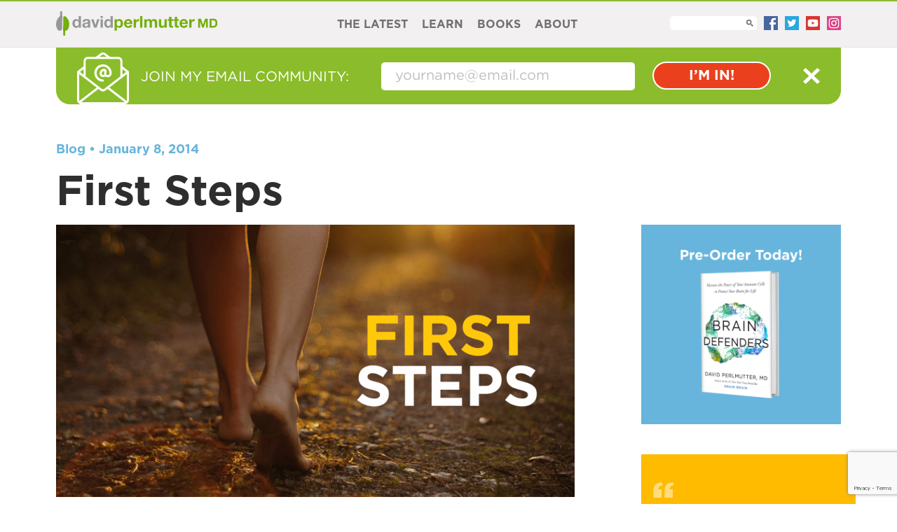

--- FILE ---
content_type: text/html; charset=UTF-8
request_url: https://drperlmutter.com/first-steps/
body_size: 23882
content:
<!doctype html>
<html lang="en-US" prefix="og: http://ogp.me/ns# fb: http://ogp.me/ns/fb#">
<head>
		<meta charset="UTF-8" />
<script type="text/javascript">
/* <![CDATA[ */
var gform;gform||(document.addEventListener("gform_main_scripts_loaded",function(){gform.scriptsLoaded=!0}),document.addEventListener("gform/theme/scripts_loaded",function(){gform.themeScriptsLoaded=!0}),window.addEventListener("DOMContentLoaded",function(){gform.domLoaded=!0}),gform={domLoaded:!1,scriptsLoaded:!1,themeScriptsLoaded:!1,isFormEditor:()=>"function"==typeof InitializeEditor,callIfLoaded:function(o){return!(!gform.domLoaded||!gform.scriptsLoaded||!gform.themeScriptsLoaded&&!gform.isFormEditor()||(gform.isFormEditor()&&console.warn("The use of gform.initializeOnLoaded() is deprecated in the form editor context and will be removed in Gravity Forms 3.1."),o(),0))},initializeOnLoaded:function(o){gform.callIfLoaded(o)||(document.addEventListener("gform_main_scripts_loaded",()=>{gform.scriptsLoaded=!0,gform.callIfLoaded(o)}),document.addEventListener("gform/theme/scripts_loaded",()=>{gform.themeScriptsLoaded=!0,gform.callIfLoaded(o)}),window.addEventListener("DOMContentLoaded",()=>{gform.domLoaded=!0,gform.callIfLoaded(o)}))},hooks:{action:{},filter:{}},addAction:function(o,r,e,t){gform.addHook("action",o,r,e,t)},addFilter:function(o,r,e,t){gform.addHook("filter",o,r,e,t)},doAction:function(o){gform.doHook("action",o,arguments)},applyFilters:function(o){return gform.doHook("filter",o,arguments)},removeAction:function(o,r){gform.removeHook("action",o,r)},removeFilter:function(o,r,e){gform.removeHook("filter",o,r,e)},addHook:function(o,r,e,t,n){null==gform.hooks[o][r]&&(gform.hooks[o][r]=[]);var d=gform.hooks[o][r];null==n&&(n=r+"_"+d.length),gform.hooks[o][r].push({tag:n,callable:e,priority:t=null==t?10:t})},doHook:function(r,o,e){var t;if(e=Array.prototype.slice.call(e,1),null!=gform.hooks[r][o]&&((o=gform.hooks[r][o]).sort(function(o,r){return o.priority-r.priority}),o.forEach(function(o){"function"!=typeof(t=o.callable)&&(t=window[t]),"action"==r?t.apply(null,e):e[0]=t.apply(null,e)})),"filter"==r)return e[0]},removeHook:function(o,r,t,n){var e;null!=gform.hooks[o][r]&&(e=(e=gform.hooks[o][r]).filter(function(o,r,e){return!!(null!=n&&n!=o.tag||null!=t&&t!=o.priority)}),gform.hooks[o][r]=e)}});
/* ]]> */
</script>

	<link rel="shortcut icon" href="https://drperlmutter.com/wp-content/themes/DrPerlmutter/favicon.ico" />
    <meta name="theme-color" content="#ffffff">


	<meta name="reading-time" content="0"/>
	<meta name="viewport" content="width=device-width, initial-scale=1" />
	<meta http-equiv="X-UA-Compatible" content="IE=edge" />



	<title>First Steps - David Perlmutter M.D.</title>
<meta name='robots' content='max-image-preview:large' />

<!-- This site is optimized with the Yoast SEO Premium plugin v3.6.1 - https://yoast.com/wordpress/plugins/seo/ -->
<meta name="description" content="I’m curious to know: how has the transition been for everyone? What did you set as your specific goal, and how have you worked to achieve it?"/>
<meta name="robots" content="noodp"/>
<link rel="canonical" href="https://drperlmutter.com/first-steps/" />
<meta property="og:locale" content="en_US" />
<meta property="og:type" content="article" />
<meta property="og:title" content="First Steps - David Perlmutter M.D." />
<meta property="og:description" content="I’m curious to know: how has the transition been for everyone? What did you set as your specific goal, and how have you worked to achieve it?" />
<meta property="og:url" content="https://drperlmutter.com/first-steps/" />
<meta property="og:site_name" content="David Perlmutter M.D." />
<meta property="article:publisher" content="https://www.facebook.com/DavidPerlmutterMd/?fref=ts" />
<meta property="article:tag" content="Lifestyle" />
<meta property="article:section" content="Food" />
<meta property="article:published_time" content="2014-01-08T18:24:33-05:00" />
<meta property="article:modified_time" content="2021-07-01T14:41:33-04:00" />
<meta property="og:updated_time" content="2021-07-01T14:41:33-04:00" />
<meta property="og:image" content="https://drperlmutter.com/wp-content/uploads/2021/06/First-Steps.png" />
<meta property="og:image:width" content="1200" />
<meta property="og:image:height" content="627" />
<meta property="DC.date.issued" content="2014-01-08T18:24:33-05:00" />
<!-- / Yoast SEO Premium plugin. -->

<link rel='dns-prefetch' href='//platform-api.sharethis.com' />
<link rel='dns-prefetch' href='//ajax.googleapis.com' />
<link rel='dns-prefetch' href='//cdnjs.cloudflare.com' />
<link rel="alternate" title="oEmbed (JSON)" type="application/json+oembed" href="https://drperlmutter.com/wp-json/oembed/1.0/embed?url=https%3A%2F%2Fdrperlmutter.com%2Ffirst-steps%2F" />
<link rel="alternate" title="oEmbed (XML)" type="text/xml+oembed" href="https://drperlmutter.com/wp-json/oembed/1.0/embed?url=https%3A%2F%2Fdrperlmutter.com%2Ffirst-steps%2F&#038;format=xml" />
<style id='wp-img-auto-sizes-contain-inline-css' type='text/css'>
img:is([sizes=auto i],[sizes^="auto," i]){contain-intrinsic-size:3000px 1500px}
/*# sourceURL=wp-img-auto-sizes-contain-inline-css */
</style>
<style id='wp-emoji-styles-inline-css' type='text/css'>

	img.wp-smiley, img.emoji {
		display: inline !important;
		border: none !important;
		box-shadow: none !important;
		height: 1em !important;
		width: 1em !important;
		margin: 0 0.07em !important;
		vertical-align: -0.1em !important;
		background: none !important;
		padding: 0 !important;
	}
/*# sourceURL=wp-emoji-styles-inline-css */
</style>
<style id='wp-block-library-inline-css' type='text/css'>
:root{--wp-block-synced-color:#7a00df;--wp-block-synced-color--rgb:122,0,223;--wp-bound-block-color:var(--wp-block-synced-color);--wp-editor-canvas-background:#ddd;--wp-admin-theme-color:#007cba;--wp-admin-theme-color--rgb:0,124,186;--wp-admin-theme-color-darker-10:#006ba1;--wp-admin-theme-color-darker-10--rgb:0,107,160.5;--wp-admin-theme-color-darker-20:#005a87;--wp-admin-theme-color-darker-20--rgb:0,90,135;--wp-admin-border-width-focus:2px}@media (min-resolution:192dpi){:root{--wp-admin-border-width-focus:1.5px}}.wp-element-button{cursor:pointer}:root .has-very-light-gray-background-color{background-color:#eee}:root .has-very-dark-gray-background-color{background-color:#313131}:root .has-very-light-gray-color{color:#eee}:root .has-very-dark-gray-color{color:#313131}:root .has-vivid-green-cyan-to-vivid-cyan-blue-gradient-background{background:linear-gradient(135deg,#00d084,#0693e3)}:root .has-purple-crush-gradient-background{background:linear-gradient(135deg,#34e2e4,#4721fb 50%,#ab1dfe)}:root .has-hazy-dawn-gradient-background{background:linear-gradient(135deg,#faaca8,#dad0ec)}:root .has-subdued-olive-gradient-background{background:linear-gradient(135deg,#fafae1,#67a671)}:root .has-atomic-cream-gradient-background{background:linear-gradient(135deg,#fdd79a,#004a59)}:root .has-nightshade-gradient-background{background:linear-gradient(135deg,#330968,#31cdcf)}:root .has-midnight-gradient-background{background:linear-gradient(135deg,#020381,#2874fc)}:root{--wp--preset--font-size--normal:16px;--wp--preset--font-size--huge:42px}.has-regular-font-size{font-size:1em}.has-larger-font-size{font-size:2.625em}.has-normal-font-size{font-size:var(--wp--preset--font-size--normal)}.has-huge-font-size{font-size:var(--wp--preset--font-size--huge)}.has-text-align-center{text-align:center}.has-text-align-left{text-align:left}.has-text-align-right{text-align:right}.has-fit-text{white-space:nowrap!important}#end-resizable-editor-section{display:none}.aligncenter{clear:both}.items-justified-left{justify-content:flex-start}.items-justified-center{justify-content:center}.items-justified-right{justify-content:flex-end}.items-justified-space-between{justify-content:space-between}.screen-reader-text{border:0;clip-path:inset(50%);height:1px;margin:-1px;overflow:hidden;padding:0;position:absolute;width:1px;word-wrap:normal!important}.screen-reader-text:focus{background-color:#ddd;clip-path:none;color:#444;display:block;font-size:1em;height:auto;left:5px;line-height:normal;padding:15px 23px 14px;text-decoration:none;top:5px;width:auto;z-index:100000}html :where(.has-border-color){border-style:solid}html :where([style*=border-top-color]){border-top-style:solid}html :where([style*=border-right-color]){border-right-style:solid}html :where([style*=border-bottom-color]){border-bottom-style:solid}html :where([style*=border-left-color]){border-left-style:solid}html :where([style*=border-width]){border-style:solid}html :where([style*=border-top-width]){border-top-style:solid}html :where([style*=border-right-width]){border-right-style:solid}html :where([style*=border-bottom-width]){border-bottom-style:solid}html :where([style*=border-left-width]){border-left-style:solid}html :where(img[class*=wp-image-]){height:auto;max-width:100%}:where(figure){margin:0 0 1em}html :where(.is-position-sticky){--wp-admin--admin-bar--position-offset:var(--wp-admin--admin-bar--height,0px)}@media screen and (max-width:600px){html :where(.is-position-sticky){--wp-admin--admin-bar--position-offset:0px}}

/*# sourceURL=wp-block-library-inline-css */
</style><style id='global-styles-inline-css' type='text/css'>
:root{--wp--preset--aspect-ratio--square: 1;--wp--preset--aspect-ratio--4-3: 4/3;--wp--preset--aspect-ratio--3-4: 3/4;--wp--preset--aspect-ratio--3-2: 3/2;--wp--preset--aspect-ratio--2-3: 2/3;--wp--preset--aspect-ratio--16-9: 16/9;--wp--preset--aspect-ratio--9-16: 9/16;--wp--preset--gradient--vivid-cyan-blue-to-vivid-purple: linear-gradient(135deg,rgb(6,147,227) 0%,rgb(155,81,224) 100%);--wp--preset--gradient--light-green-cyan-to-vivid-green-cyan: linear-gradient(135deg,rgb(122,220,180) 0%,rgb(0,208,130) 100%);--wp--preset--gradient--luminous-vivid-amber-to-luminous-vivid-orange: linear-gradient(135deg,rgb(252,185,0) 0%,rgb(255,105,0) 100%);--wp--preset--gradient--luminous-vivid-orange-to-vivid-red: linear-gradient(135deg,rgb(255,105,0) 0%,rgb(207,46,46) 100%);--wp--preset--gradient--very-light-gray-to-cyan-bluish-gray: linear-gradient(135deg,rgb(238,238,238) 0%,rgb(169,184,195) 100%);--wp--preset--gradient--cool-to-warm-spectrum: linear-gradient(135deg,rgb(74,234,220) 0%,rgb(151,120,209) 20%,rgb(207,42,186) 40%,rgb(238,44,130) 60%,rgb(251,105,98) 80%,rgb(254,248,76) 100%);--wp--preset--gradient--blush-light-purple: linear-gradient(135deg,rgb(255,206,236) 0%,rgb(152,150,240) 100%);--wp--preset--gradient--blush-bordeaux: linear-gradient(135deg,rgb(254,205,165) 0%,rgb(254,45,45) 50%,rgb(107,0,62) 100%);--wp--preset--gradient--luminous-dusk: linear-gradient(135deg,rgb(255,203,112) 0%,rgb(199,81,192) 50%,rgb(65,88,208) 100%);--wp--preset--gradient--pale-ocean: linear-gradient(135deg,rgb(255,245,203) 0%,rgb(182,227,212) 50%,rgb(51,167,181) 100%);--wp--preset--gradient--electric-grass: linear-gradient(135deg,rgb(202,248,128) 0%,rgb(113,206,126) 100%);--wp--preset--gradient--midnight: linear-gradient(135deg,rgb(2,3,129) 0%,rgb(40,116,252) 100%);--wp--preset--font-size--small: 13px;--wp--preset--font-size--medium: 20px;--wp--preset--font-size--large: 36px;--wp--preset--font-size--x-large: 42px;--wp--preset--spacing--20: 0.44rem;--wp--preset--spacing--30: 0.67rem;--wp--preset--spacing--40: 1rem;--wp--preset--spacing--50: 1.5rem;--wp--preset--spacing--60: 2.25rem;--wp--preset--spacing--70: 3.38rem;--wp--preset--spacing--80: 5.06rem;--wp--preset--shadow--natural: 6px 6px 9px rgba(0, 0, 0, 0.2);--wp--preset--shadow--deep: 12px 12px 50px rgba(0, 0, 0, 0.4);--wp--preset--shadow--sharp: 6px 6px 0px rgba(0, 0, 0, 0.2);--wp--preset--shadow--outlined: 6px 6px 0px -3px rgb(255, 255, 255), 6px 6px rgb(0, 0, 0);--wp--preset--shadow--crisp: 6px 6px 0px rgb(0, 0, 0);}:where(.is-layout-flex){gap: 0.5em;}:where(.is-layout-grid){gap: 0.5em;}body .is-layout-flex{display: flex;}.is-layout-flex{flex-wrap: wrap;align-items: center;}.is-layout-flex > :is(*, div){margin: 0;}body .is-layout-grid{display: grid;}.is-layout-grid > :is(*, div){margin: 0;}:where(.wp-block-columns.is-layout-flex){gap: 2em;}:where(.wp-block-columns.is-layout-grid){gap: 2em;}:where(.wp-block-post-template.is-layout-flex){gap: 1.25em;}:where(.wp-block-post-template.is-layout-grid){gap: 1.25em;}.has-vivid-cyan-blue-to-vivid-purple-gradient-background{background: var(--wp--preset--gradient--vivid-cyan-blue-to-vivid-purple) !important;}.has-light-green-cyan-to-vivid-green-cyan-gradient-background{background: var(--wp--preset--gradient--light-green-cyan-to-vivid-green-cyan) !important;}.has-luminous-vivid-amber-to-luminous-vivid-orange-gradient-background{background: var(--wp--preset--gradient--luminous-vivid-amber-to-luminous-vivid-orange) !important;}.has-luminous-vivid-orange-to-vivid-red-gradient-background{background: var(--wp--preset--gradient--luminous-vivid-orange-to-vivid-red) !important;}.has-very-light-gray-to-cyan-bluish-gray-gradient-background{background: var(--wp--preset--gradient--very-light-gray-to-cyan-bluish-gray) !important;}.has-cool-to-warm-spectrum-gradient-background{background: var(--wp--preset--gradient--cool-to-warm-spectrum) !important;}.has-blush-light-purple-gradient-background{background: var(--wp--preset--gradient--blush-light-purple) !important;}.has-blush-bordeaux-gradient-background{background: var(--wp--preset--gradient--blush-bordeaux) !important;}.has-luminous-dusk-gradient-background{background: var(--wp--preset--gradient--luminous-dusk) !important;}.has-pale-ocean-gradient-background{background: var(--wp--preset--gradient--pale-ocean) !important;}.has-electric-grass-gradient-background{background: var(--wp--preset--gradient--electric-grass) !important;}.has-midnight-gradient-background{background: var(--wp--preset--gradient--midnight) !important;}.has-small-font-size{font-size: var(--wp--preset--font-size--small) !important;}.has-medium-font-size{font-size: var(--wp--preset--font-size--medium) !important;}.has-large-font-size{font-size: var(--wp--preset--font-size--large) !important;}.has-x-large-font-size{font-size: var(--wp--preset--font-size--x-large) !important;}
/*# sourceURL=global-styles-inline-css */
</style>

<style id='classic-theme-styles-inline-css' type='text/css'>
/*! This file is auto-generated */
.wp-block-button__link{color:#fff;background-color:#32373c;border-radius:9999px;box-shadow:none;text-decoration:none;padding:calc(.667em + 2px) calc(1.333em + 2px);font-size:1.125em}.wp-block-file__button{background:#32373c;color:#fff;text-decoration:none}
/*# sourceURL=/wp-includes/css/classic-themes.min.css */
</style>
<link rel='stylesheet' id='contact-form-7-css' href='https://drperlmutter.com/wp-content/plugins/contact-form-7/includes/css/styles.css?ver=6.1.4' type='text/css' media='all' />
<link rel='stylesheet' id='latest-post-shortcode-lps-block-style-css' href='https://drperlmutter.com/wp-content/plugins/latest-post-shortcode/lps-block/build/style-view.css?ver=lpsv14.21b2b9aa3c6b1687be1b16988b33cd84e8' type='text/css' media='all' />
<link rel='stylesheet' id='share-this-share-buttons-sticky-css' href='https://drperlmutter.com/wp-content/plugins/sharethis-share-buttons/css/mu-style.css?ver=1754903513' type='text/css' media='all' />
<link rel='stylesheet' id='taxonomymanager-css' href='https://drperlmutter.com/wp-content/plugins/taxonomy-thumbnail-widget/css/taxonomymanager.css?ver=6.9' type='text/css' media='all' />
<link rel='stylesheet' id='theme-style-css' href='https://drperlmutter.com/wp-content/themes/DrPerlmutter/style.css?ver=1768587336' type='text/css' media='all' />
<link rel='stylesheet' id='tablepress-default-css' href='https://drperlmutter.com/wp-content/plugins/tablepress/css/build/default.css?ver=3.2.6' type='text/css' media='all' />
<link rel='stylesheet' id='carousel-slider-frontend-css' href='https://drperlmutter.com/wp-content/plugins/carousel-slider/assets/css/frontend.css?ver=2.2.16' type='text/css' media='all' />
<script type="text/javascript" id="lps-vars-js-after">
/* <![CDATA[ */
const lpsSettings = {"ajaxUrl": "https://drperlmutter.com/wp-admin/admin-ajax.php"};
//# sourceURL=lps-vars-js-after
/* ]]> */
</script>
<script type="text/javascript" src="//platform-api.sharethis.com/js/sharethis.js?ver=2.3.6#property=60d5a48ee188e100121728d3&amp;product=inline-buttons&amp;source=sharethis-share-buttons-wordpress" id="share-this-share-buttons-mu-js"></script>
<script type="text/javascript" src="https://ajax.googleapis.com/ajax/libs/jquery/3.4.0/jquery.min.js?ver=6.9" id="jquery-js"></script>
<link rel="https://api.w.org/" href="https://drperlmutter.com/wp-json/" /><link rel="alternate" title="JSON" type="application/json" href="https://drperlmutter.com/wp-json/wp/v2/posts/13537" /><link rel="EditURI" type="application/rsd+xml" title="RSD" href="https://drperlmutter.com/xmlrpc.php?rsd" />
<link rel='shortlink' href='https://drperlmutter.com/?p=13537' />

		<!-- GA Google Analytics @ https://m0n.co/ga -->
		<script async src="https://www.googletagmanager.com/gtag/js?id=G-MDHH1T4VKF"></script>
		<script>
			window.dataLayer = window.dataLayer || [];
			function gtag(){dataLayer.push(arguments);}
			gtag('js', new Date());
			gtag('config', 'G-MDHH1T4VKF');
		</script>

	
<script>window.FPConfig = {delay: 0, ignoreKeywords: [],maxRPS:3,hoverDelay: 50};</script>
<script defer src="https://drperlmutter.com/wp-content/themes/DrPerlmutter/js/flying-pages.min.js"></script>
<!-- Meta Pixel Code -->
<script type='text/javascript'>
!function(f,b,e,v,n,t,s){if(f.fbq)return;n=f.fbq=function(){n.callMethod?
n.callMethod.apply(n,arguments):n.queue.push(arguments)};if(!f._fbq)f._fbq=n;
n.push=n;n.loaded=!0;n.version='2.0';n.queue=[];t=b.createElement(e);t.async=!0;
t.src=v;s=b.getElementsByTagName(e)[0];s.parentNode.insertBefore(t,s)}(window,
document,'script','https://connect.facebook.net/en_US/fbevents.js?v=next');
</script>
<!-- End Meta Pixel Code -->
<script type='text/javascript'>fbq('init', '532364920448461', {}, {
    "agent": "wordpress-6.9-3.0.16"
})</script><script type='text/javascript'>
    fbq('track', 'PageView', []);
  </script>
<!-- Meta Pixel Code -->
<noscript>
<img height="1" width="1" style="display:none" alt="fbpx"
src="https://www.facebook.com/tr?id=532364920448461&ev=PageView&noscript=1" />
</noscript>
<!-- End Meta Pixel Code -->
<style class="wpcode-css-snippet">.carousel-slider-brain{
	    display: flex;
    align-items: center;
}

.carousel-slider-brain img{
	border-radius: 100px;
    width: 75px !important;
    margin-right: 20px;
}

.brain-text{
	flex:1;
}</style>		<style type="text/css" id="wp-custom-css">
			.gfield_label, .gfield_required, .gform-field-label, .gform-body input, .gform-body textarea, .hide_summary, .gfield_validation_message {
	font-size: 18px !important;
}
.gform_button {
	font-size: 18px !important;
	background-color: #EB401D !important;
}
.gform_button:hover {
	background-color: #ca6306 !important;
}

/* Start Guide Page Style */
.guide-main-content .left-content {
	float: left;
	width: 50%;
}
.guide-main-content .right-content {
	float: right;
	width: 50%;
}
.guide-main-content .right-content  img {
	margin: 30px auto;
	position: relative;
	display: block;
}

@media only screen and (max-width: 480px) {
	.guide-main-content {
		display: flex; flex-direction: column;
	}
	.guide-main-content .left-content, .guide-main-content .right-content {
		float: none;
		width: 100%;
	}
	.guide-main-content .left-content {
		order: 2;
	}
	.guide-main-content .right-content {
		order: 1;
	}
	.guide-main-content .right-content  img {
		width: 95%;
	}
}
/* End Guide Page Style */

/* Start Link Style Stef */
p a span, p a span i {
	color: #F77D0F !important;
}

p a:hover span, p a:hover span i {
	color: #ca6306 !important;
}
/* End Link Style Stef */

.blog-wrapper-recipes>div>div>div>.post-date {
    display: none;
}

.post-left p {
    line-height: 26px;
	margin-bottom:20px;
}

input[type="checkbox"] {
  appearance: checkbox !important;
  -webkit-appearance: checkbox !important; /* for Safari/older browsers */
  -moz-appearance: checkbox !important;    /* for Firefox */
}

@media(min-width:980px){
.practitioner-consent{
	margin-left: 295px;
    display: block;
    margin-top: -25.5px;
}
}

@media(max-width:980px){
.practitioner-consent{
	position: relative;
	left:10px;
	margin-left:10px;
}
}

input#input_7_3 {
    border: 0 !important;
    color: #bebec0;
    font-family: 'GothamBook';
    font-size: 20px !important;
    height: 40px;
    padding: 0px 20px;
	text-align:center;
}

input#gform_submit_button_7 {
    background-color: #2E2E2E !important;
    color: white;
    font-family: GothamBold, sans-serif;
    text-transform: uppercase;
    border: 2px solid #FFFFFF;
    border-radius: 10px;
    padding-top: 10px;
    padding-bottom: 8px;
    width: 200px !important;
    font-size: 22px !important;
}

.gform_footer{
	justify-content:center !important;
	margin-top:20px !Important;
}

div#field_7_4 {
    margin-bottom: -50px;
}

.hidden{
	display:block !important;
}

.carousel-slider-hero__cell__heading{
	font-size:18px;
	line-height:2em;
	font-weight:500;
}

svg.carousel-slider-nav-icon {
    background: white;
    box-shadow: 0px 0px 10px 0px rgba(0, 0, 0, 0.1);
    border-radius: 100px;
    padding: 14px;
}

button.owl-next {
    margin-right: 50px !important;
	right:-100px !important;
}

button.owl-prev {
    margin-left: 50px !important;
	left: -100px !important;
}

@media(max-width:980px){
	button.owl-next {
    margin-right: 25px !important;
}

button.owl-prev {
    margin-left: 25px !important;
}
	
	.carousel-slider-hero__cell{
		--cell-height: 950px !important;
	}
	.carousel-slider-hero__cell__inner {
    padding: 0px !important;
}
}

.owl-dots {
    position: absolute;
    bottom: 25px;
    left: 50%;
    transform: translateX(-50%);
}

button.owl-dot span {
    background: rgb(209 213 219) !important;
}

.owl-dots .active span{
	background: black !important;
}

.ea-body li {
    line-height: 1.75em;
}

.bio{
	display: flex;
	align-items: center;
}

@media(max-width:980px){
	.bio{
	display: flex;
	flex-wrap:wrap;
}
}

.latest-featured-section{
	display: grid; grid-template-columns: 760px auto; width: 100%;
}

@media(max-width:1125px){
	.latest-featured-section{
		grid-template-columns: unset;
	}
}

.home-header-stripe{
	padding:100px;
}

.swiper-button-prev, .swiper-button-next {
    font-size: 52px !important;
}

.wpcp-single-item{
	border:0px !important;
}

.latest{
	margin-top:75px;
}

.page-heading>h2{
	font-family: GothamBold;
    font-size: 60px;
    line-height: 1.2;
    margin-top: 5px;
    margin-bottom: 5px;
    max-width: none;
}

.yt-subscribe-button-left svg {
    width: 85px;
}

.yt-subscribe-button-title {
    font-size: 24px;
    line-height: 1.5em;
		margin-right:0px;
}

.yt-subscribe-button{
	display:block;
}

.page-subscribe-button{
	margin-top:30px;
}		</style>
		<link rel='stylesheet' id='gravity_forms_theme_reset-css' href='https://drperlmutter.com/wp-content/plugins/gravityforms/assets/css/dist/gravity-forms-theme-reset.min.css?ver=2.9.25' type='text/css' media='all' />
<link rel='stylesheet' id='gravity_forms_theme_foundation-css' href='https://drperlmutter.com/wp-content/plugins/gravityforms/assets/css/dist/gravity-forms-theme-foundation.min.css?ver=2.9.25' type='text/css' media='all' />
<link rel='stylesheet' id='gravity_forms_theme_framework-css' href='https://drperlmutter.com/wp-content/plugins/gravityforms/assets/css/dist/gravity-forms-theme-framework.min.css?ver=2.9.25' type='text/css' media='all' />
<link rel='stylesheet' id='gravity_forms_orbital_theme-css' href='https://drperlmutter.com/wp-content/plugins/gravityforms/assets/css/dist/gravity-forms-orbital-theme.min.css?ver=2.9.25' type='text/css' media='all' />
</head>

<body class="wp-singular post-template-default single single-post postid-13537 single-format-standard wp-embed-responsive wp-theme-DrPerlmutter sp-easy-accordion-enabled">

<div id="ouibounce-modal" class="popup-container">
<div id="ouibounce-popup" class="popup">
		<div class="newsletter-left" style="background-image:url(https://drperlmutter.com/wp-content/themes/DrPerlmutter/images/newsletter_popup.jpg)"></div>
		<div class="newsletter-right">
			<div id="ouibounce-popup-close-icon">
				<img src="https://drperlmutter.com/wp-content/themes/DrPerlmutter/images/close.svg" alt="close" width="20px" height="20px"/>
			</div>
			<div class="newsletter-email-content">
				
				<svg xmlns="http://www.w3.org/2000/svg" width="55.555" height="55.55" viewBox="0 0 55.555 55.55">
				  <path d="M415.106,379.933l-6.5-5.023v-5.635a4.635,4.635,0,0,0-4.63-4.63h-8.633l-4.735-3.66a4.649,4.649,0,0,0-5.673,0l-4.734,3.659h-8.633a4.635,4.635,0,0,0-4.63,4.63v5.635l-6.5,5.023a1.158,1.158,0,0,0-.449.915v30.092a4.642,4.642,0,0,0,4.63,4.63h46.3a4.643,4.643,0,0,0,4.63-4.63V380.849A1.158,1.158,0,0,0,415.106,379.933ZM413.033,411.9,394.6,397.631l18.641-14.423v27.733A2.305,2.305,0,0,1,413.033,411.9Zm-.527-31.049-3.9,3.014v-6.026Zm-26.151-18.03a2.305,2.305,0,0,1,2.845,0l2.365,1.828h-7.573Zm-14.78,4.141h32.407a2.317,2.317,0,0,1,2.315,2.315v16.379l-17.1,13.232a2.315,2.315,0,0,1-2.833,0l-17.1-13.232V369.275A2.317,2.317,0,0,1,371.574,366.96ZM362.521,411.9a2.322,2.322,0,0,1-.206-.958V383.208l18.641,14.423Zm4.424-28.036-3.9-3.014,3.9-3.012Zm-2.315,29.393c-.024,0-.047-.006-.071-.006l18.289-14.155,2.1,1.622a4.629,4.629,0,0,0,5.666,0l2.1-1.622L411,413.249c-.024,0-.047.006-.071.006Z" transform="translate(-360 -360.021)" fill="#fff"/>
				  <path d="M529.093,488.5h.021a1.157,1.157,0,0,0,.02-2.315,6.944,6.944,0,0,1,.122-13.888h.125a6.952,6.952,0,0,1,6.82,7.066,1.937,1.937,0,0,1-.815,1.834,3.106,3.106,0,0,1-2.494-.135l.082-4.6a1.16,1.16,0,0,0-.613-1.042,4.568,4.568,0,0,0-5.73,1.124,5.426,5.426,0,0,0-.936,4.237,3.5,3.5,0,0,0,1.8,2.4,4.632,4.632,0,0,0,4.184-.125,5.453,5.453,0,0,0,4.8.191,4.1,4.1,0,0,0,2.042-3.836,9.272,9.272,0,0,0-9.094-9.422h-.166a9.259,9.259,0,0,0-.161,18.517Zm1.483-7.5a2.246,2.246,0,0,1-2,.13,1.22,1.22,0,0,1-.626-.866,3.152,3.152,0,0,1,.542-2.349,1.987,1.987,0,0,1,1.628-.729,2.65,2.65,0,0,1,.524.053Z" transform="translate(-501.479 -457.257)" fill="#fff"/>
			</svg>

						</div>
			</div>
    </div>
</div>
<div id="page" class="site">
	<div class="header-wrapper">
	<header id="masthead"> 
	<div class="header-top container">
		<a href="https://drperlmutter.com">
		<div class="header-logo">
			<img alt="Header logo" class="header_logo" src="https://drperlmutter.com/wp-content/themes/DrPerlmutter/images/header_logo.svg"/>			 
		</div>
		</a>
	
						<div class="menu-header-menu-container"><ul id="menu-header-menu" class="menu"><li id="menu-item-307" class="menu-item menu-item-type-post_type menu-item-object-page menu-item-307"><a href="https://drperlmutter.com/news/">The Latest</a></li>
<li id="menu-item-17441" class="menu-item menu-item-type-custom menu-item-object-custom menu-item-17441"><a href="https://drperlmutter.com/focus-areas/">Learn</a></li>
<li id="menu-item-15714" class="menu-item menu-item-type-custom menu-item-object-custom menu-item-15714"><a href="https://drperlmutter.com/learn/books/">Books</a></li>
<li id="menu-item-15658" class="menu-item menu-item-type-custom menu-item-object-custom menu-item-15658"><a href="https://drperlmutter.com/about/">About</a></li>
</ul></div>		<div class="header-top-right">
			<div class="cursor-pointer fs-30 ml-auto mr-20 lh-1" style="display:inline; z-index: 999999999" onclick="toggleNav()">
				<div class="navtoggle">
					<div class="navtoggle-inner">
						<span></span>
						<span></span>
						<span></span>
					</div>
				</div>
			</div>	
			<div class="clickable-zoom-container">
				<input class="search-input"/>
				<div class="clickable-zoom">
				</div>
			</div>
			<div class="footer-socials">
					<a target="_blank" href="https://www.facebook.com/DavidPerlmutterMd"><img alt="Facebook" class="facebook-image" src="https://drperlmutter.com/wp-content/themes/DrPerlmutter/images/facebook_square.svg"/></a><a target="_blank" href="https://twitter.com/davidperlmutter"><img alt="Twitter" class="twitter-image" src="https://drperlmutter.com/wp-content/themes/DrPerlmutter/images/twitter_square.svg"/></a><a target="_blank" href="https://www.youtube.com/user/DavidPerlmutterMD"><img alt="Youtube" class="youtube-image" src="https://drperlmutter.com/wp-content/themes/DrPerlmutter/images/youtube_square.svg"/></a><a target="_blank" href="https://www.instagram.com/davidperlmutter/"><img alt="Instagram" class="instagram-image" src="https://drperlmutter.com/wp-content/themes/DrPerlmutter/images/instagram_square.svg"/></a>			</div>
		</div>
	</div>
	
	<script>
            function toggleNav() {
                if(jQuery('.navtoggle').hasClass('open')){
                    jQuery('.navtoggle').removeClass('open');
					jQuery('.mobile-menu').hide();
                } else {
                    jQuery('.navtoggle').addClass('open');
					jQuery('.mobile-menu').show();
                }
            }
    </script>
	
	</header><!-- #masthead -->

		<div class="container">			
		<div class="newsletter-stripe">
			
				<svg class="newsletter-stripe-icon" xmlns="http://www.w3.org/2000/svg" width="74.446" height="74.44" viewBox="0 0 74.446 74.44">
				  <path d="M433.844,386.7l-8.7-6.731v-7.552a6.211,6.211,0,0,0-6.2-6.2H407.368l-6.345-4.9a6.23,6.23,0,0,0-7.6,0l-6.343,4.9H375.51a6.211,6.211,0,0,0-6.2,6.2v7.552l-8.7,6.731a1.552,1.552,0,0,0-.6,1.227v40.325a6.221,6.221,0,0,0,6.2,6.2h62.039a6.222,6.222,0,0,0,6.2-6.2V387.932A1.552,1.552,0,0,0,433.844,386.7Zm-2.777,42.835-24.7-19.119,24.981-19.328v37.164A3.089,3.089,0,0,1,431.067,429.54Zm-.707-41.608-5.22,4.039V383.9Zm-35.044-24.161a3.089,3.089,0,0,1,3.812,0l3.169,2.449H392.149Zm-19.807,5.55h43.427a3.1,3.1,0,0,1,3.1,3.1v21.949L399.122,412.1a3.1,3.1,0,0,1-3.8,0l-22.917-17.731V372.422A3.105,3.105,0,0,1,375.51,369.32Zm-12.132,60.22a3.111,3.111,0,0,1-.276-1.284V391.093l24.98,19.328Zm5.928-37.57-5.22-4.039,5.22-4.037Zm-3.1,39.388c-.032,0-.063-.008-.1-.009l24.509-18.968,2.81,2.174a6.2,6.2,0,0,0,7.593,0l2.81-2.174,24.508,18.968c-.032,0-.063.009-.1.009Z" transform="translate(-360 -360.021)" fill="#fff"/>
				  <path d="M532.186,494.8h.028a1.551,1.551,0,0,0,.026-3.1,9.306,9.306,0,0,1,.163-18.61c.055,0,.111,0,.167,0a9.316,9.316,0,0,1,9.139,9.469,2.6,2.6,0,0,1-1.093,2.457,4.163,4.163,0,0,1-3.342-.181l.11-6.171a1.553,1.553,0,0,0-.822-1.4,6.121,6.121,0,0,0-7.678,1.506,7.27,7.27,0,0,0-1.255,5.678,4.694,4.694,0,0,0,2.411,3.213,6.207,6.207,0,0,0,5.607-.167,7.307,7.307,0,0,0,6.427.256c1-.531,2.678-1.9,2.736-5.14a12.424,12.424,0,0,0-12.187-12.627H532.4a12.408,12.408,0,0,0-.216,24.814Zm1.988-10.05a3.009,3.009,0,0,1-2.68.174,1.635,1.635,0,0,1-.839-1.16,4.223,4.223,0,0,1,.726-3.148,2.663,2.663,0,0,1,2.181-.977,3.551,3.551,0,0,1,.7.07Z" transform="translate(-495.182 -452.929)" fill="#fff"/>
				</svg>
				<div class="newsletter-stripe-label">
					JOIN MY EMAIL COMMUNITY:
				</div>

			<div class="newsletter-stripe-form">
							       <input type="email" name="EMAIL" placeholder="yourname@email.com" required />
        			<input type="submit" value="I’m In!" />
			</div>

				<svg class="newsletter-stripe-close" xmlns="http://www.w3.org/2000/svg" width="23.536" height="23.536" viewBox="0 0 23.536 23.536">
				  <g transform="translate(-1443.232 -80.232)">
					<line x2="20" y2="20" transform="translate(1445 82)" fill="none" stroke="#fff" stroke-width="5"/>
					<line x1="20" y2="20" transform="translate(1445 82)" fill="none" stroke="#fff" stroke-width="5"/>
				  </g>
				</svg>

		</div>
		</div>
<script>
		let navbarExpirationTime = localStorage.getItem('navbarhide');

if(navbarExpirationTime && navbarExpirationTime > new Date().getTime()){
	jQuery('.newsletter-stripe').remove();
}

</script>
	<div class="dropdown-menus">
		<div class="dropdown-menu" data-dropdown="1">
			<div class="dropdown-menu-inner container">
				<div class="dropdown-menu-left">
				<h4>THE LATEST</h4> 
				<div class="menu-the-latest-dropdown-container"><ul id="menu-the-latest-dropdown" class="menu"><li id="menu-item-1340" class="menu-item menu-item-type-post_type menu-item-object-page menu-item-1340"><a href="https://drperlmutter.com/blog/">Blog</a></li>
<li id="menu-item-19539" class="menu-item menu-item-type-post_type menu-item-object-page menu-item-19539"><a href="https://drperlmutter.com/eat/gluten-free-recipes/">Recipes</a></li>
<li id="menu-item-20266" class="menu-item menu-item-type-post_type menu-item-object-page menu-item-20266"><a href="https://drperlmutter.com/eat/recommended-products-choose-health/">Products</a></li>
<li id="menu-item-17550" class="menu-item menu-item-type-custom menu-item-object-custom menu-item-17550"><a href="https://drperlmutter.com/the-empowering-neurologist/">Podcast</a></li>
<li id="menu-item-658" class="menu-item menu-item-type-post_type menu-item-object-page menu-item-658"><a href="https://drperlmutter.com/news/media-appearances/">Media</a></li>
<li id="menu-item-61208" class="menu-item menu-item-type-custom menu-item-object-custom menu-item-61208"><a href="https://drperlmutter.com/categories/success/">Your Success</a></li>
</ul></div>				</div>
				<div class="dropdown-menu-right">
					<div class="dropdown-post-wraps">
					<a href="https://drperlmutter.com/dr-perlmutters-views-2025-2030-dietary-guidelines-americans/"><div class="post-wrap dropdown-post-wrap dropdown-post-wrap-post"><img style="display:block;" class="post-image" alt="Dr. Perlmutter’s Views on the 2025–2030 Dietary Guidelines for Americans" src="https://drperlmutter.com/wp-content/uploads/2026/01/Dr.-Perlmutters-Views-on-the-2025–2030-Dietary-Guidelines-for-Americans-550x289.png" /><div class="post-details">Latest Blog Post »</div></div></a><a href="https://drperlmutter.com/unlocking-immortality-exploring-the-bold-new-world-of-gene-therapy-with-elizabeth-parrish/"><div class="post-wrap dropdown-post-wrap"><img style="display:block;" class="post-image" alt="Unlocking Immortality? Exploring the Bold New World of Gene Therapy with Elizabeth Parrish" src="https://drperlmutter.com/wp-content/uploads/2026/01/Thumbnail-550x289.jpeg" /><div class="post-details">Latest Video »</div></div></a><a href="https://drperlmutter.com/the-chimera/a-mysterious-epidemic-and-its-relationship-to-global-health/"><div class="post-wrap dropdown-post-wrap dropdown-post-wrap-post-chimera"><img style="display:block;" class="post-image" alt="A Mysterious Epidemic and its Relationship to Global Health" src="https://drperlmutter.com/wp-content/uploads/2024/04/A-Mysterious-Epidemic-and-its-Relationship-to-Global-Health-550x289.png" /><div class="post-details">Latest Chimera Post »</div></div></a>					</div>
				</div>
			</div>
		</div>
		
		<div class="dropdown-menu" data-dropdown="2">
			<div class="dropdown-menu-inner container">
				<div class="dropdown-menu-left">
				<h4>LEARN</h4> 
				<div class="menu-learn-drop-down-container"><ul id="menu-learn-drop-down" class="menu"><li id="menu-item-62542" class="menu-item menu-item-type-post_type menu-item-object-page menu-item-62542"><a href="https://drperlmutter.com/learn/courses/">Courses</a></li>
<li id="menu-item-17851" class="menu-item menu-item-type-post_type menu-item-object-page menu-item-17851"><a href="https://drperlmutter.com/focus-areas/">Focus Areas</a></li>
<li id="menu-item-19251" class="menu-item menu-item-type-post_type menu-item-object-page menu-item-19251"><a href="https://drperlmutter.com/eat/carbohydrate-content-common-foods/">Carb Content of Common Foods</a></li>
<li id="menu-item-57488" class="menu-item menu-item-type-post_type menu-item-object-page menu-item-57488"><a href="https://drperlmutter.com/disconnection-syndrome/">Disconnection Syndrome</a></li>
<li id="menu-item-19243" class="menu-item menu-item-type-post_type menu-item-object-page menu-item-19243"><a href="https://drperlmutter.com/learn/faq/">Frequently Asked Questions</a></li>
<li id="menu-item-19250" class="menu-item menu-item-type-post_type menu-item-object-page menu-item-19250"><a href="https://drperlmutter.com/eat/foods-that-cross-react-with-gluten/">Gluten-Associated Cross-Reactive Foods</a></li>
<li id="menu-item-19249" class="menu-item menu-item-type-post_type menu-item-object-page menu-item-19249"><a href="https://drperlmutter.com/eat/foods-that-contain-gluten/">Gluten-Containing Products</a></li>
<li id="menu-item-19247" class="menu-item menu-item-type-post_type menu-item-object-page menu-item-19247"><a href="https://drperlmutter.com/eat/list-of-gluten-free-foods/">Gluten-Free Foods</a></li>
<li id="menu-item-19252" class="menu-item menu-item-type-post_type menu-item-object-page menu-item-19252"><a href="https://drperlmutter.com/eat/glycemic-index/">Glycemic Index</a></li>
<li id="menu-item-19245" class="menu-item menu-item-type-post_type menu-item-object-page menu-item-19245"><a href="https://drperlmutter.com/guides/">Guides</a></li>
<li id="menu-item-19236" class="menu-item menu-item-type-post_type menu-item-object-page menu-item-19236"><a href="https://drperlmutter.com/learn/resources/">Resources</a></li>
<li id="menu-item-17853" class="menu-item menu-item-type-post_type menu-item-object-page menu-item-17853"><a href="https://drperlmutter.com/learn/studies/">Scientific Research Database</a></li>
</ul></div>				</div> 
				<div class="dropdown-menu-right">
				<div class="focus-topics">
					<div class="focus-topics-header">
						<div class="focus-topics-header-left">
						Focus Topics
						</div>
						<div class="focus-topics-header-right">
						<svg xmlns="http://www.w3.org/2000/svg" width="32.903" height="33" viewBox="0 0 32.903 33">
						<g transform="translate(-1064.136 -299.306)">
							<g transform="translate(1072.594 299.306)">
							<path d="M1176.342,323.751a12.223,12.223,0,1,1,12.223-12.223A12.236,12.236,0,0,1,1176.342,323.751Zm0-21.061a8.839,8.839,0,1,0,8.839,8.839A8.849,8.849,0,0,0,1176.342,302.69Z" transform="translate(-1164.119 -299.306)" fill="#fff"/>
							</g>
							<g transform="translate(1064.136 318.256)">
							<rect width="15.64" height="4.23" transform="translate(0 11.059) rotate(-45)" fill="#fff"/>
							</g>
							<circle cx="10.899" cy="10.899" r="10.899" transform="translate(1073.951 300.778)" fill="#fff" opacity="0.42"/>
							<g transform="translate(1078.977 300.474)">
							<path d="M1316.357,468.954a.91.91,0,0,0-.832-.974h-.119a.912.912,0,0,0-.833.974v7.075c0,.537.373.7.833.7h.119c.461,0,.832-.164.832-.7Z" transform="translate(-1308.228 -454.879)" fill="#74af0d"/>
							<path d="M1315.525,467.98h-.119a.912.912,0,0,0-.833.974v2.571a1.742,1.742,0,0,0,1.784,1.19v-3.762A.91.91,0,0,0,1315.525,467.98Z" transform="translate(-1308.228 -454.879)" fill="#5f9600"/>
							<path d="M1282.113,320.886a.911.911,0,0,0,.832.974h.119a.912.912,0,0,0,.833-.974v-7.075c0-.537-.373-.7-.833-.7h-.119c-.461,0-.832.164-.832.7Z" transform="translate(-1278.514 -313.11)" fill="#969799"/>
							<path d="M1283.026,359.917a1.224,1.224,0,0,0-.913.275v3.532a.911.911,0,0,0,.832.974h.119a.912.912,0,0,0,.833-.974v-3.061A.958.958,0,0,0,1283.026,359.917Z" transform="translate(-1278.514 -355.949)" fill="#858688"/>
							<path d="M1244.95,376.483c.011,1.77-3.895,3.735-5.178-1.993-1.042-4.653,2.143-9.523,4.206-9.2,1.12.173.972,1.2.972,2.973Z" transform="translate(-1239.568 -360.858)" fill="#969799"/>
							<path d="M1314.464,376.532c-.011,1.77,3.895,3.735,5.178-1.993,1.042-4.653-2.178-9.518-4.241-9.2-1.12.173-.937,1.2-.937,2.968Z" transform="translate(-1308.118 -360.908)" fill="#74af0d"/>
							</g>
						</g>
						</svg>

						</div>
					</div>
					<div class="focus-topics-body">
					<a href="https://drperlmutter.com/focus-area/addadhd/">ADD/ADHD</a><a href="https://drperlmutter.com/focus-area/alzheimers-dementia/">Alzheimer's and Dementia</a><a href="https://drperlmutter.com/focus-area/autism/">Autism Spectrum Disorder</a><a href="https://drperlmutter.com/focus-area/coronavirus/">Coronavirus</a><a href="https://drperlmutter.com/focus-area/diabetes/">Diabetes</a><a href="https://drperlmutter.com/focus-area/exercise/">Exercise</a><a href="https://drperlmutter.com/focus-area/gluten-free/">Gluten-Free</a><a href="https://drperlmutter.com/focus-area/gmo/">GMO</a><a href="https://drperlmutter.com/focus-area/ketogenic/">Ketogenic</a><a href="https://drperlmutter.com/focus-area/low-carb/">Low-Carb</a><a href="https://drperlmutter.com/focus-area/magnesium/">Magnesium</a><a href="https://drperlmutter.com/focus-area/mental-health/">Mental Health</a><a href="https://drperlmutter.com/focus-area/multiple-sclerosis/">Multiple Sclerosis</a><a href="https://drperlmutter.com/focus-area/parkinsons-disease/">Parkinson's Disease</a><a href="https://drperlmutter.com/focus-area/pregnant-nursing/">Pregnant and Nursing</a><a href="https://drperlmutter.com/focus-area/sleep/">Sleep</a><a href="https://drperlmutter.com/focus-area/stress/">Stress</a><a href="https://drperlmutter.com/focus-area/supplements/">Supplements</a><a href="https://drperlmutter.com/focus-area/uric-acid/">Uric Acid</a><a href="https://drperlmutter.com/focus-area/vegetarian/">Vegetarian</a><a href="https://drperlmutter.com/focus-area/weight-loss/">Weight Loss</a>					</div>
				</div>
				</div>
			</div>
		</div>
		<div class="dropdown-menu" data-dropdown="3">
			<div class="dropdown-menu-inner container">
				<div class="dropdown-menu-left">
				<h4>BOOKS</h4> 
				<div class="menu-books-dropdown-container"><ul id="menu-books-dropdown" class="menu"><li id="menu-item-19421" class="menu-item menu-item-type-custom menu-item-object-custom menu-item-19421"><a href="https://drperlmutter.com/learn/books/">All Books</a></li>
<li id="menu-item-61497" class="menu-item menu-item-type-custom menu-item-object-custom menu-item-61497"><a href="/books/brain-defenders/">Brain Defenders</a></li>
<li id="menu-item-19422" class="menu-item menu-item-type-post_type menu-item-object-publication menu-item-19422"><a href="https://drperlmutter.com/books/drop-acid/">Drop Acid</a></li>
<li id="menu-item-19425" class="menu-item menu-item-type-post_type menu-item-object-publication menu-item-19425"><a href="https://drperlmutter.com/books/brain-maker-by-david-perlmutter-md/">Brain Maker</a></li>
<li id="menu-item-19595" class="menu-item menu-item-type-post_type menu-item-object-publication menu-item-19595"><a href="https://drperlmutter.com/books/brain-wash/">Brain Wash</a></li>
<li id="menu-item-19423" class="menu-item menu-item-type-post_type menu-item-object-publication menu-item-19423"><a href="https://drperlmutter.com/books/grain-brain-by-david-perlmutter/">Grain Brain</a></li>
<li id="menu-item-19426" class="menu-item menu-item-type-post_type menu-item-object-publication menu-item-19426"><a href="https://drperlmutter.com/books/grain-brain-whole-life-plan/">The Grain Brain Whole Life Plan</a></li>
<li id="menu-item-19424" class="menu-item menu-item-type-post_type menu-item-object-publication menu-item-19424"><a href="https://drperlmutter.com/books/the-grain-brain-cookbook/">The Grain Brain Cookbook</a></li>
</ul></div>				</div>
				<div class="dropdown-menu-right">
				<a href="https://drperlmutter.com/books/brain-defenders/"><div class="post-wrap dropdown-post-wrap dropdown-post-wrap-publication"><div class="post-image" style="background-image:url(https://drperlmutter.com/wp-content/uploads/2025/10/Brain-Defenders-Book-550x289.png)"></div><div class="post-details"><div class="new-book-title">NEW BOOK</div><div class="book-title">Brain Defenders</div><div class="new-book-content">In Brain Defenders, David Perlmutter, MD, introduces a revolutionary understanding of neurodegenerative dise...</div><div class="learn-more">Learn More »</div></div></div></a>				</div>
			</div>
		</div>
		<div class="dropdown-menu" data-dropdown="4">
			<div class="dropdown-menu-inner container">
				<div class="dropdown-menu-left">
				<h4>ABOUT</h4> 
				<div class="menu-about-menu-container"><ul id="menu-about-menu" class="menu"><li id="menu-item-19430" class="menu-item menu-item-type-custom menu-item-object-custom menu-item-19430"><a href="https://drperlmutter.com/about/bio/">Meet Dr. David Perlmutter</a></li>
<li id="menu-item-18137" class="menu-item menu-item-type-post_type menu-item-object-page menu-item-18137"><a href="https://drperlmutter.com/austin-perlmutter-bio/">Meet Dr. Austin Perlmutter</a></li>
<li id="menu-item-17850" class="menu-item menu-item-type-post_type menu-item-object-page menu-item-17850"><a href="https://drperlmutter.com/news/professional-appearances/">Professional Appearances</a></li>
<li id="menu-item-20725" class="menu-item menu-item-type-post_type menu-item-object-page menu-item-20725"><a href="https://drperlmutter.com/about/professional-bookings/">Professional Bookings</a></li>
<li id="menu-item-19438" class="menu-item menu-item-type-post_type menu-item-object-page menu-item-19438"><a href="https://drperlmutter.com/about/contact/">Contact</a></li>
</ul></div>				</div>
				<div class="dropdown-menu-right">
				<a href="/about/bio"><div class="post-wrap dropdown-post-wrap dropdown-about"><div class="post-image" style="background-image:url(https://drperlmutter.com/wp-content/uploads/2021/06/Living-Room_017-1.png)"></div><div class="post-details"><div>David Perlmutter, MD</div><div class="about-description">Meet America’s Neurologist™</div></div></div></a>				</div>
			</div>
		</div>
	</div>
		<div class="mobile-menu">
                            <div class="mobile-menu-sections"><div class="mobile-menu-wrapper"><div class="mobile-menu-section"><svg class="mobile-menu-section-opened-icon" xmlns="http://www.w3.org/2000/svg" width="11.018" height="17.795" viewBox="0 0 11.018 17.795">
								<path d="M-17044.23-2956.818l7.836,7.836-7.836,7.837" transform="translate(-17034.273 -2940.084) rotate(180)" fill="none" stroke="#707070" stroke-width="3"/>
							  	</svg><a href="https://drperlmutter.com/news/">The Latest</a><svg class="mobile-menu-section-closed-icon" xmlns="http://www.w3.org/2000/svg" width="11.018" height="17.795" viewBox="0 0 11.018 17.795">
								<path d="M-17044.23-2956.818l7.836,7.836-7.836,7.837" transform="translate(17045.291 2957.879)" fill="none" stroke="#707070" stroke-width="3"/>
							  	</svg>
							  	</div><div class="mobile-menu-submenu"><div class="menu-the-latest-dropdown-container"><ul id="menu-the-latest-dropdown-1" class="menu"><li class="menu-item menu-item-type-post_type menu-item-object-page menu-item-1340"><a href="https://drperlmutter.com/blog/">Blog</a></li>
<li class="menu-item menu-item-type-post_type menu-item-object-page menu-item-19539"><a href="https://drperlmutter.com/eat/gluten-free-recipes/">Recipes</a></li>
<li class="menu-item menu-item-type-post_type menu-item-object-page menu-item-20266"><a href="https://drperlmutter.com/eat/recommended-products-choose-health/">Products</a></li>
<li class="menu-item menu-item-type-custom menu-item-object-custom menu-item-17550"><a href="https://drperlmutter.com/the-empowering-neurologist/">Podcast</a></li>
<li class="menu-item menu-item-type-post_type menu-item-object-page menu-item-658"><a href="https://drperlmutter.com/news/media-appearances/">Media</a></li>
<li class="menu-item menu-item-type-custom menu-item-object-custom menu-item-61208"><a href="https://drperlmutter.com/categories/success/">Your Success</a></li>
</ul></div></div></div><div class="mobile-menu-wrapper"><div class="mobile-menu-section"><svg class="mobile-menu-section-opened-icon" xmlns="http://www.w3.org/2000/svg" width="11.018" height="17.795" viewBox="0 0 11.018 17.795">
								<path d="M-17044.23-2956.818l7.836,7.836-7.836,7.837" transform="translate(-17034.273 -2940.084) rotate(180)" fill="none" stroke="#707070" stroke-width="3"/>
							  	</svg><a href="https://drperlmutter.com/focus-areas/">Learn</a><svg class="mobile-menu-section-closed-icon" xmlns="http://www.w3.org/2000/svg" width="11.018" height="17.795" viewBox="0 0 11.018 17.795">
								<path d="M-17044.23-2956.818l7.836,7.836-7.836,7.837" transform="translate(17045.291 2957.879)" fill="none" stroke="#707070" stroke-width="3"/>
							  	</svg>
							  	</div><div class="mobile-menu-submenu"><div class="menu-learn-drop-down-container"><ul id="menu-learn-drop-down-1" class="menu"><li class="menu-item menu-item-type-post_type menu-item-object-page menu-item-62542"><a href="https://drperlmutter.com/learn/courses/">Courses</a></li>
<li class="menu-item menu-item-type-post_type menu-item-object-page menu-item-17851"><a href="https://drperlmutter.com/focus-areas/">Focus Areas</a></li>
<li class="menu-item menu-item-type-post_type menu-item-object-page menu-item-19251"><a href="https://drperlmutter.com/eat/carbohydrate-content-common-foods/">Carb Content of Common Foods</a></li>
<li class="menu-item menu-item-type-post_type menu-item-object-page menu-item-57488"><a href="https://drperlmutter.com/disconnection-syndrome/">Disconnection Syndrome</a></li>
<li class="menu-item menu-item-type-post_type menu-item-object-page menu-item-19243"><a href="https://drperlmutter.com/learn/faq/">Frequently Asked Questions</a></li>
<li class="menu-item menu-item-type-post_type menu-item-object-page menu-item-19250"><a href="https://drperlmutter.com/eat/foods-that-cross-react-with-gluten/">Gluten-Associated Cross-Reactive Foods</a></li>
<li class="menu-item menu-item-type-post_type menu-item-object-page menu-item-19249"><a href="https://drperlmutter.com/eat/foods-that-contain-gluten/">Gluten-Containing Products</a></li>
<li class="menu-item menu-item-type-post_type menu-item-object-page menu-item-19247"><a href="https://drperlmutter.com/eat/list-of-gluten-free-foods/">Gluten-Free Foods</a></li>
<li class="menu-item menu-item-type-post_type menu-item-object-page menu-item-19252"><a href="https://drperlmutter.com/eat/glycemic-index/">Glycemic Index</a></li>
<li class="menu-item menu-item-type-post_type menu-item-object-page menu-item-19245"><a href="https://drperlmutter.com/guides/">Guides</a></li>
<li class="menu-item menu-item-type-post_type menu-item-object-page menu-item-19236"><a href="https://drperlmutter.com/learn/resources/">Resources</a></li>
<li class="menu-item menu-item-type-post_type menu-item-object-page menu-item-17853"><a href="https://drperlmutter.com/learn/studies/">Scientific Research Database</a></li>
</ul></div></div></div><div class="mobile-menu-wrapper"><div class="mobile-menu-section"><svg class="mobile-menu-section-opened-icon" xmlns="http://www.w3.org/2000/svg" width="11.018" height="17.795" viewBox="0 0 11.018 17.795">
								<path d="M-17044.23-2956.818l7.836,7.836-7.836,7.837" transform="translate(-17034.273 -2940.084) rotate(180)" fill="none" stroke="#707070" stroke-width="3"/>
							  	</svg><a href="https://drperlmutter.com/learn/books/">Books</a><svg class="mobile-menu-section-closed-icon" xmlns="http://www.w3.org/2000/svg" width="11.018" height="17.795" viewBox="0 0 11.018 17.795">
								<path d="M-17044.23-2956.818l7.836,7.836-7.836,7.837" transform="translate(17045.291 2957.879)" fill="none" stroke="#707070" stroke-width="3"/>
							  	</svg>
							  	</div><div class="mobile-menu-submenu"><div class="menu-books-dropdown-container"><ul id="menu-books-dropdown-1" class="menu"><li class="menu-item menu-item-type-custom menu-item-object-custom menu-item-19421"><a href="https://drperlmutter.com/learn/books/">All Books</a></li>
<li class="menu-item menu-item-type-custom menu-item-object-custom menu-item-61497"><a href="/books/brain-defenders/">Brain Defenders</a></li>
<li class="menu-item menu-item-type-post_type menu-item-object-publication menu-item-19422"><a href="https://drperlmutter.com/books/drop-acid/">Drop Acid</a></li>
<li class="menu-item menu-item-type-post_type menu-item-object-publication menu-item-19425"><a href="https://drperlmutter.com/books/brain-maker-by-david-perlmutter-md/">Brain Maker</a></li>
<li class="menu-item menu-item-type-post_type menu-item-object-publication menu-item-19595"><a href="https://drperlmutter.com/books/brain-wash/">Brain Wash</a></li>
<li class="menu-item menu-item-type-post_type menu-item-object-publication menu-item-19423"><a href="https://drperlmutter.com/books/grain-brain-by-david-perlmutter/">Grain Brain</a></li>
<li class="menu-item menu-item-type-post_type menu-item-object-publication menu-item-19426"><a href="https://drperlmutter.com/books/grain-brain-whole-life-plan/">The Grain Brain Whole Life Plan</a></li>
<li class="menu-item menu-item-type-post_type menu-item-object-publication menu-item-19424"><a href="https://drperlmutter.com/books/the-grain-brain-cookbook/">The Grain Brain Cookbook</a></li>
</ul></div></div></div><div class="mobile-menu-wrapper"><div class="mobile-menu-section"><svg class="mobile-menu-section-opened-icon" xmlns="http://www.w3.org/2000/svg" width="11.018" height="17.795" viewBox="0 0 11.018 17.795">
								<path d="M-17044.23-2956.818l7.836,7.836-7.836,7.837" transform="translate(-17034.273 -2940.084) rotate(180)" fill="none" stroke="#707070" stroke-width="3"/>
							  	</svg><a href="https://drperlmutter.com/about/">About</a><svg class="mobile-menu-section-closed-icon" xmlns="http://www.w3.org/2000/svg" width="11.018" height="17.795" viewBox="0 0 11.018 17.795">
								<path d="M-17044.23-2956.818l7.836,7.836-7.836,7.837" transform="translate(17045.291 2957.879)" fill="none" stroke="#707070" stroke-width="3"/>
							  	</svg>
							  	</div><div class="mobile-menu-submenu"><div class="menu-about-menu-container"><ul id="menu-about-menu-1" class="menu"><li class="menu-item menu-item-type-custom menu-item-object-custom menu-item-19430"><a href="https://drperlmutter.com/about/bio/">Meet Dr. David Perlmutter</a></li>
<li class="menu-item menu-item-type-post_type menu-item-object-page menu-item-18137"><a href="https://drperlmutter.com/austin-perlmutter-bio/">Meet Dr. Austin Perlmutter</a></li>
<li class="menu-item menu-item-type-post_type menu-item-object-page menu-item-17850"><a href="https://drperlmutter.com/news/professional-appearances/">Professional Appearances</a></li>
<li class="menu-item menu-item-type-post_type menu-item-object-page menu-item-20725"><a href="https://drperlmutter.com/about/professional-bookings/">Professional Bookings</a></li>
<li class="menu-item menu-item-type-post_type menu-item-object-page menu-item-19438"><a href="https://drperlmutter.com/about/contact/">Contact</a></li>
</ul></div></div></div></div>						<div class="clickable-zoom-container">
							<input class="search-input"/>
							<div class="clickable-zoom">
							</div>
						</div>
						<div class="footer-socials">
								<a target="_blank" href="https://www.facebook.com/DavidPerlmutterMd"><img alt="Facebook" class="facebook-image" src="https://drperlmutter.com/wp-content/themes/DrPerlmutter/images/facebook_square.svg"/></a><a target="_blank" href="https://twitter.com/davidperlmutter"><img alt="Twitter" class="twitter-image" src="https://drperlmutter.com/wp-content/themes/DrPerlmutter/images/twitter_square.svg"/></a><a target="_blank" href="https://www.youtube.com/user/DavidPerlmutterMD"><img alt="Youtube" class="youtube-image" src="https://drperlmutter.com/wp-content/themes/DrPerlmutter/images/youtube_square.svg"/></a><a target="_blank" href="https://www.instagram.com/davidperlmutter/"><img alt="Instagram" class="instagram-image" src="https://drperlmutter.com/wp-content/themes/DrPerlmutter/images/instagram_square.svg"/></a>						</div>
						
		</div>
	</div>

    <main id="primary" class="content-area">
       
        <section id="main" class="site-main">
            <div id="page-content">
                    
                    <div class="main-content-container">
                    	                            <div class="page-heading">
                                <div class="breadcrumb"><a href="/blog">Blog  •  </a><a>January 8, 2014</a></div>                                <h1>First Steps</h1>
                            </div>
                            <div class="post-template">
                                <div class="post-left">
                                                                            <img class="page-heading-image"  src="https://drperlmutter.com/wp-content/uploads/2021/06/First-Steps-740x389.png" alt="First Steps"/>
                                        <div class="post-heading-line">
                                            <div class="post-heading-author">
                                                By Team Perlmutter                                            </div>
                                            <div class="post-heading-category">
                                            Category: Food                                            </div>
                                        </div>
                                    <p>It’s still early into 2014, but it’s never too early to make smart choices for your health. Last week, I laid out some steps you could take to start 2014 right and ensure a smooth transition into a lifestyle of eating for brain health. I’m curious to know: how has the transition been for everyone? What did you set as your specific goal, and how have you worked to achieve it?</p>
<p>Remember, this website is about more than just the information I share, and you should use the comments section here to share your concerns and seek advice from others. We’re all working together to build healthier bodies and brains!</p>
                                <!-- <div class="post-related-topics"> -->
                                                                <!-- </div> -->
								<div class="post-related-topics" style="border-top:none;"><h4>Share This</h4><div class="sharethis-inline-share-buttons"></div></div><div class="post-related-topics" style="border-top:none;"><div id="disqus_thread"></div>									
										<script>
										var disqus_config = function () {
										// Replace PAGE_URL with your page's canonical URL variable
										this.page.url = "https://www.drperlmutter.com/first-steps/";
										// Replace PAGE_IDENTIFIER with your page's unique identifier variable
										//this.page.identifier = PAGE_IDENTIFIER;
										};
										(function() {
										var d = document, s = d.createElement('script');
										s.src = 'https://perlmutter.disqus.com/embed.js';
										s.setAttribute('data-timestamp', +new Date());
										(d.head || d.body).appendChild(s);
										})();
										</script>
										<noscript>
										Please enable JavaScript to view the
										<a href="https://disqus.com/?ref_noscript" rel="nofollow">
										comments powered by Disqus.
										</a>
										</noscript>
									</div>                                <div class="read-next-posts">
                                            <h4>Read Next</h4><div class="read-next-post"><a href="https://drperlmutter.com/dr-perlmutters-views-2025-2030-dietary-guidelines-americans/"><div class="read-next-post-left" style="background-image:url(https://drperlmutter.com/wp-content/uploads/2026/01/Dr.-Perlmutters-Views-on-the-2025–2030-Dietary-Guidelines-for-Americans-170x89.png)"></div></a><div class="read-next-post-right"><a href="https://drperlmutter.com/dr-perlmutters-views-2025-2030-dietary-guidelines-americans/">Dr. Perlmutter’s Views on the 2025–2030 Dietary Guidelines for Americans</a></div></div><div class="read-next-post"><a href="https://drperlmutter.com/can-coffee-actually-reduce-atrial-fibrillation-recurrence/"><div class="read-next-post-left" style="background-image:url(https://drperlmutter.com/wp-content/uploads/2025/11/Can-Coffee-Actually-Reduce-Atrial-Fibrillation-Recurrence-170x89.jpg)"></div></a><div class="read-next-post-right"><a href="https://drperlmutter.com/can-coffee-actually-reduce-atrial-fibrillation-recurrence/">Can Coffee Actually Reduce Atrial Fibrillation Recurrence?</a></div></div><div class="read-next-post"><a href="https://drperlmutter.com/powerful-threat-health-can-change/"><div class="read-next-post-left" style="background-image:url(https://drperlmutter.com/wp-content/uploads/2025/09/A-Powerful-Threat-to-Your-Health-That-You-Can-Change-Blog-170x89.jpg)"></div></a><div class="read-next-post-right"><a href="https://drperlmutter.com/powerful-threat-health-can-change/">A Powerful Threat to Your Health That You Can Change</a></div></div>                                </div>
                                </div>
                                <div class="post-right">
                                    <a href="https://drperlmutter.com/books/brain-defenders/"><img class="widget-image" src="https://drperlmutter.com/wp-content/uploads/2025/12/Preorder-Widget-Brain-Defenders-book.png" alt="Widget" /></a><div class="widget-quote"><div class="widget-quote-symbol">“</div><div class="widget-quote-text"><p>Dr. Perlmutter is one of the leading lights in medicine today, illuminating the path for solving chronic illness</p>
</div><div class="widget-quote-author">Mark Hyman, MD</div></div><div class="social-connection"><div class="widget-image" style="height:150px;background-image:url(https://drperlmutter.com/wp-content/uploads/2021/09/Resizing-scaled.jpeg);"></div><h4>Connect with David</h4>                                        <div class="footer-socials">
                                            <a target="_blank" href="https://www.facebook.com/DavidPerlmutterMd"><img alt="Facebook" class="facebook-image" src="https://drperlmutter.com/wp-content/themes/DrPerlmutter/images/facebook.svg"/></a><a target="_blank" href="https://twitter.com/davidperlmutter"><img alt="Twitter" class="twitter-image" src="https://drperlmutter.com/wp-content/themes/DrPerlmutter/images/twitter.svg"/></a><a target="_blank" href="https://www.youtube.com/user/DavidPerlmutterMD"><img alt="Youtube" class="youtube-image" src="https://drperlmutter.com/wp-content/themes/DrPerlmutter/images/youtube.svg"/></a><a target="_blank" href="https://www.instagram.com/davidperlmutter/"><img alt="Instagram" class="instagram-image" src="https://drperlmutter.com/wp-content/themes/DrPerlmutter/images/instagram.svg"/></a>                                        </div>
                                    </div>
                                </div>
                            </div>
                                                
                    </div>
            </div>
        </section><!-- #primary -->
    </main><!-- #main -->
<div class="true-nl" style="display:none;">
	<form id="true-nl-form" accept-charset="UTF-8" action="https://ne387.infusionsoft.com/app/form/process/68afe3a9d97a2b72d46b5d2737d90065" method="post" style="font-family: proxima-nova; max-width: 585px; width: 100%; margin: 0 auto;">
	<input name="inf_form_xid" type="hidden" value="68afe3a9d97a2b72d46b5d2737d90065"> <input name="inf_form_name" type="hidden" value="General Interest Opt-In"> <input name="infusionsoft_version" type="hidden" value="1.68.0.128">
	<div style="display: none;">
	<input checked="checked" data-textvalue="subscribepage" id="inf_option_widgetlocation_440" name="inf_option_widgetlocation" style="margin-right: 3px;" type="radio" value="440">
	</div><input class="required email infusion-field-input-container" id="mce-EMAIL" name="inf_field_Email" placeholder="Email" style="color: black; max-width: 387px; width: 100%; border: none; margin: 0px; height: 45px; margin-top: 0px; padding-left: 10px; padding-right: 10px; border-radius: 0px; margin-left: 0px; margin-right: 16px; float: left; font-size: 33px; background: white;" type="email" value=""> <input class="button" id="mc-embedded-subscribe" name="subscribe" onclick="eventTrack('Im In Full Screen','','MailSubscribe');fbq('trackCustom', 'emailSubscribe', {page: 'perlmutter.com/subscribe'});" style="background: #f8931d; display: block; color: white; border: none; cursor: pointer; height: 45px; border-radius: 0px; max-width: 180px; width: 100%; font-size: 25px; margin-top: 25px;" type="submit" value="I'm In!">
	</form>
	<script src="https://ne387.infusionsoft.com/app/webTracking/getTrackingCode" type="text/javascript">
	</script>
</div>
	<div class="newsletter container">
		<div class="newsletter-left">
		
                <div class='gf_browser_chrome gform_wrapper gform-theme gform-theme--foundation gform-theme--framework gform-theme--orbital' data-form-theme='orbital' data-form-index='0' id='gform_wrapper_7' ><style>#gform_wrapper_7[data-form-index="0"].gform-theme,[data-parent-form="7_0"]{--gf-color-primary: #204ce5;--gf-color-primary-rgb: 32, 76, 229;--gf-color-primary-contrast: #fff;--gf-color-primary-contrast-rgb: 255, 255, 255;--gf-color-primary-darker: #001AB3;--gf-color-primary-lighter: #527EFF;--gf-color-secondary: #fff;--gf-color-secondary-rgb: 255, 255, 255;--gf-color-secondary-contrast: #112337;--gf-color-secondary-contrast-rgb: 17, 35, 55;--gf-color-secondary-darker: #F5F5F5;--gf-color-secondary-lighter: #FFFFFF;--gf-color-out-ctrl-light: rgba(17, 35, 55, 0.1);--gf-color-out-ctrl-light-rgb: 17, 35, 55;--gf-color-out-ctrl-light-darker: rgba(104, 110, 119, 0.35);--gf-color-out-ctrl-light-lighter: #F5F5F5;--gf-color-out-ctrl-dark: #585e6a;--gf-color-out-ctrl-dark-rgb: 88, 94, 106;--gf-color-out-ctrl-dark-darker: #112337;--gf-color-out-ctrl-dark-lighter: rgba(17, 35, 55, 0.65);--gf-color-in-ctrl: #fff;--gf-color-in-ctrl-rgb: 255, 255, 255;--gf-color-in-ctrl-contrast: #112337;--gf-color-in-ctrl-contrast-rgb: 17, 35, 55;--gf-color-in-ctrl-darker: #F5F5F5;--gf-color-in-ctrl-lighter: #FFFFFF;--gf-color-in-ctrl-primary: #204ce5;--gf-color-in-ctrl-primary-rgb: 32, 76, 229;--gf-color-in-ctrl-primary-contrast: #fff;--gf-color-in-ctrl-primary-contrast-rgb: 255, 255, 255;--gf-color-in-ctrl-primary-darker: #001AB3;--gf-color-in-ctrl-primary-lighter: #527EFF;--gf-color-in-ctrl-light: rgba(17, 35, 55, 0.1);--gf-color-in-ctrl-light-rgb: 17, 35, 55;--gf-color-in-ctrl-light-darker: rgba(104, 110, 119, 0.35);--gf-color-in-ctrl-light-lighter: #F5F5F5;--gf-color-in-ctrl-dark: #585e6a;--gf-color-in-ctrl-dark-rgb: 88, 94, 106;--gf-color-in-ctrl-dark-darker: #112337;--gf-color-in-ctrl-dark-lighter: rgba(17, 35, 55, 0.65);--gf-radius: 3px;--gf-font-size-secondary: 14px;--gf-font-size-tertiary: 13px;--gf-icon-ctrl-number: url("data:image/svg+xml,%3Csvg width='8' height='14' viewBox='0 0 8 14' fill='none' xmlns='http://www.w3.org/2000/svg'%3E%3Cpath fill-rule='evenodd' clip-rule='evenodd' d='M4 0C4.26522 5.96046e-08 4.51957 0.105357 4.70711 0.292893L7.70711 3.29289C8.09763 3.68342 8.09763 4.31658 7.70711 4.70711C7.31658 5.09763 6.68342 5.09763 6.29289 4.70711L4 2.41421L1.70711 4.70711C1.31658 5.09763 0.683417 5.09763 0.292893 4.70711C-0.0976311 4.31658 -0.097631 3.68342 0.292893 3.29289L3.29289 0.292893C3.48043 0.105357 3.73478 0 4 0ZM0.292893 9.29289C0.683417 8.90237 1.31658 8.90237 1.70711 9.29289L4 11.5858L6.29289 9.29289C6.68342 8.90237 7.31658 8.90237 7.70711 9.29289C8.09763 9.68342 8.09763 10.3166 7.70711 10.7071L4.70711 13.7071C4.31658 14.0976 3.68342 14.0976 3.29289 13.7071L0.292893 10.7071C-0.0976311 10.3166 -0.0976311 9.68342 0.292893 9.29289Z' fill='rgba(17, 35, 55, 0.65)'/%3E%3C/svg%3E");--gf-icon-ctrl-select: url("data:image/svg+xml,%3Csvg width='10' height='6' viewBox='0 0 10 6' fill='none' xmlns='http://www.w3.org/2000/svg'%3E%3Cpath fill-rule='evenodd' clip-rule='evenodd' d='M0.292893 0.292893C0.683417 -0.097631 1.31658 -0.097631 1.70711 0.292893L5 3.58579L8.29289 0.292893C8.68342 -0.0976311 9.31658 -0.0976311 9.70711 0.292893C10.0976 0.683417 10.0976 1.31658 9.70711 1.70711L5.70711 5.70711C5.31658 6.09763 4.68342 6.09763 4.29289 5.70711L0.292893 1.70711C-0.0976311 1.31658 -0.0976311 0.683418 0.292893 0.292893Z' fill='rgba(17, 35, 55, 0.65)'/%3E%3C/svg%3E");--gf-icon-ctrl-search: url("data:image/svg+xml,%3Csvg width='640' height='640' xmlns='http://www.w3.org/2000/svg'%3E%3Cpath d='M256 128c-70.692 0-128 57.308-128 128 0 70.691 57.308 128 128 128 70.691 0 128-57.309 128-128 0-70.692-57.309-128-128-128zM64 256c0-106.039 85.961-192 192-192s192 85.961 192 192c0 41.466-13.146 79.863-35.498 111.248l154.125 154.125c12.496 12.496 12.496 32.758 0 45.254s-32.758 12.496-45.254 0L367.248 412.502C335.862 434.854 297.467 448 256 448c-106.039 0-192-85.962-192-192z' fill='rgba(17, 35, 55, 0.65)'/%3E%3C/svg%3E");--gf-label-space-y-secondary: var(--gf-label-space-y-md-secondary);--gf-ctrl-border-color: #686e77;--gf-ctrl-size: var(--gf-ctrl-size-md);--gf-ctrl-label-color-primary: #112337;--gf-ctrl-label-color-secondary: #112337;--gf-ctrl-choice-size: var(--gf-ctrl-choice-size-md);--gf-ctrl-checkbox-check-size: var(--gf-ctrl-checkbox-check-size-md);--gf-ctrl-radio-check-size: var(--gf-ctrl-radio-check-size-md);--gf-ctrl-btn-font-size: var(--gf-ctrl-btn-font-size-md);--gf-ctrl-btn-padding-x: var(--gf-ctrl-btn-padding-x-md);--gf-ctrl-btn-size: var(--gf-ctrl-btn-size-md);--gf-ctrl-btn-border-color-secondary: #686e77;--gf-ctrl-file-btn-bg-color-hover: #EBEBEB;--gf-field-img-choice-size: var(--gf-field-img-choice-size-md);--gf-field-img-choice-card-space: var(--gf-field-img-choice-card-space-md);--gf-field-img-choice-check-ind-size: var(--gf-field-img-choice-check-ind-size-md);--gf-field-img-choice-check-ind-icon-size: var(--gf-field-img-choice-check-ind-icon-size-md);--gf-field-pg-steps-number-color: rgba(17, 35, 55, 0.8);}</style>
                        <div class='gform_heading'>
                            <p class='gform_description'></p>
                        </div><form method='post' enctype='multipart/form-data'  id='gform_7'  action='/first-steps/' data-formid='7' novalidate>
                        <div class='gform-body gform_body'><div id='gform_fields_7' class='gform_fields top_label form_sublabel_below description_below validation_below'><div id="field_7_5" class="gfield gfield--type-honeypot gform_validation_container field_sublabel_below gfield--has-description field_description_below field_validation_below gfield_visibility_visible"  ><label class='gfield_label gform-field-label' for='input_7_5'>Instagram</label><div class='ginput_container'><input name='input_5' id='input_7_5' type='text' value='' autocomplete='new-password'/></div><div class='gfield_description' id='gfield_description_7_5'>This field is for validation purposes and should be left unchanged.</div></div><div id="field_7_4" class="gfield gfield--type-html gfield--input-type-html gfield--width-full gfield_html gfield_html_formatted gfield_no_follows_desc field_sublabel_below gfield--no-description field_description_below field_validation_below gfield_visibility_visible"  ><p>Join the hundreds of thousands in my email community for the latest news, insight, and more</p></div><div id="field_7_3" class="gfield gfield--type-email gfield--input-type-email gfield--width-full gfield_contains_required field_sublabel_below gfield--no-description field_description_below hidden_label field_validation_below gfield_visibility_visible"  ><label class='gfield_label gform-field-label' for='input_7_3'>Email<span class="gfield_required"><span class="gfield_required gfield_required_text">(Required)</span></span></label><div class='ginput_container ginput_container_email'>
                            <input name='input_3' id='input_7_3' type='email' value='' class='large'   placeholder='yourname@email.com' aria-required="true" aria-invalid="false"  />
                        </div></div></div></div>
        <div class='gform-footer gform_footer top_label'> <input type='submit' id='gform_submit_button_7' class='gform_button button gform-button--width-full' onclick='gform.submission.handleButtonClick(this);' data-submission-type='submit' value='I’m In!'  /> 
            <input type='hidden' class='gform_hidden' name='gform_submission_method' data-js='gform_submission_method_7' value='postback' />
            <input type='hidden' class='gform_hidden' name='gform_theme' data-js='gform_theme_7' id='gform_theme_7' value='orbital' />
            <input type='hidden' class='gform_hidden' name='gform_style_settings' data-js='gform_style_settings_7' id='gform_style_settings_7' value='[]' />
            <input type='hidden' class='gform_hidden' name='is_submit_7' value='1' />
            <input type='hidden' class='gform_hidden' name='gform_submit' value='7' />
            
            <input type='hidden' class='gform_hidden' name='gform_unique_id' value='' />
            <input type='hidden' class='gform_hidden' name='state_7' value='WyJbXSIsImQzZDIxODczYTdhNjJkOTU3ZjRjZWFkYTVkZjI1ZDJmIl0=' />
            <input type='hidden' autocomplete='off' class='gform_hidden' name='gform_target_page_number_7' id='gform_target_page_number_7' value='0' />
            <input type='hidden' autocomplete='off' class='gform_hidden' name='gform_source_page_number_7' id='gform_source_page_number_7' value='1' />
            <input type='hidden' name='gform_field_values' value='' />
            
        </div>
                        <p style="display: none !important;" class="akismet-fields-container" data-prefix="ak_"><label>&#916;<textarea name="ak_hp_textarea" cols="45" rows="8" maxlength="100"></textarea></label><input type="hidden" id="ak_js_1" name="ak_js" value="203"/><script>document.getElementById( "ak_js_1" ).setAttribute( "value", ( new Date() ).getTime() );</script></p></form>
                        </div><script type="text/javascript">
/* <![CDATA[ */
 gform.initializeOnLoaded( function() {gformInitSpinner( 7, 'https://drperlmutter.com/wp-content/plugins/gravityforms/images/spinner.svg', false );jQuery('#gform_ajax_frame_7').on('load',function(){var contents = jQuery(this).contents().find('*').html();var is_postback = contents.indexOf('GF_AJAX_POSTBACK') >= 0;if(!is_postback){return;}var form_content = jQuery(this).contents().find('#gform_wrapper_7');var is_confirmation = jQuery(this).contents().find('#gform_confirmation_wrapper_7').length > 0;var is_redirect = contents.indexOf('gformRedirect(){') >= 0;var is_form = form_content.length > 0 && ! is_redirect && ! is_confirmation;var mt = parseInt(jQuery('html').css('margin-top'), 10) + parseInt(jQuery('body').css('margin-top'), 10) + 100;if(is_form){jQuery('#gform_wrapper_7').html(form_content.html());if(form_content.hasClass('gform_validation_error')){jQuery('#gform_wrapper_7').addClass('gform_validation_error');} else {jQuery('#gform_wrapper_7').removeClass('gform_validation_error');}setTimeout( function() { /* delay the scroll by 50 milliseconds to fix a bug in chrome */  }, 50 );if(window['gformInitDatepicker']) {gformInitDatepicker();}if(window['gformInitPriceFields']) {gformInitPriceFields();}var current_page = jQuery('#gform_source_page_number_7').val();gformInitSpinner( 7, 'https://drperlmutter.com/wp-content/plugins/gravityforms/images/spinner.svg', false );jQuery(document).trigger('gform_page_loaded', [7, current_page]);window['gf_submitting_7'] = false;}else if(!is_redirect){var confirmation_content = jQuery(this).contents().find('.GF_AJAX_POSTBACK').html();if(!confirmation_content){confirmation_content = contents;}jQuery('#gform_wrapper_7').replaceWith(confirmation_content);jQuery(document).trigger('gform_confirmation_loaded', [7]);window['gf_submitting_7'] = false;wp.a11y.speak(jQuery('#gform_confirmation_message_7').text());}else{jQuery('#gform_7').append(contents);if(window['gformRedirect']) {gformRedirect();}}jQuery(document).trigger("gform_pre_post_render", [{ formId: "7", currentPage: "current_page", abort: function() { this.preventDefault(); } }]);        if (event && event.defaultPrevented) {                return;        }        const gformWrapperDiv = document.getElementById( "gform_wrapper_7" );        if ( gformWrapperDiv ) {            const visibilitySpan = document.createElement( "span" );            visibilitySpan.id = "gform_visibility_test_7";            gformWrapperDiv.insertAdjacentElement( "afterend", visibilitySpan );        }        const visibilityTestDiv = document.getElementById( "gform_visibility_test_7" );        let postRenderFired = false;        function triggerPostRender() {            if ( postRenderFired ) {                return;            }            postRenderFired = true;            gform.core.triggerPostRenderEvents( 7, current_page );            if ( visibilityTestDiv ) {                visibilityTestDiv.parentNode.removeChild( visibilityTestDiv );            }        }        function debounce( func, wait, immediate ) {            var timeout;            return function() {                var context = this, args = arguments;                var later = function() {                    timeout = null;                    if ( !immediate ) func.apply( context, args );                };                var callNow = immediate && !timeout;                clearTimeout( timeout );                timeout = setTimeout( later, wait );                if ( callNow ) func.apply( context, args );            };        }        const debouncedTriggerPostRender = debounce( function() {            triggerPostRender();        }, 200 );        if ( visibilityTestDiv && visibilityTestDiv.offsetParent === null ) {            const observer = new MutationObserver( ( mutations ) => {                mutations.forEach( ( mutation ) => {                    if ( mutation.type === 'attributes' && visibilityTestDiv.offsetParent !== null ) {                        debouncedTriggerPostRender();                        observer.disconnect();                    }                });            });            observer.observe( document.body, {                attributes: true,                childList: false,                subtree: true,                attributeFilter: [ 'style', 'class' ],            });        } else {            triggerPostRender();        }    } );} ); 
/* ]]> */
</script>
	
		</div>
		<div class="newsletter-right" data-mobile-image="url(https://drperlmutter.com/wp-content/uploads/2021/05/IMG_6299-6-1.png)"" style="background-image:url(https://drperlmutter.com/wp-content/uploads/2021/05/IMG_6299-6.png)">
		</div>
	</div>
	
		<footer id="colophon" class="site-footer">
			<div class="footer-inner">
				<div class="footer-top">
				
				<img alt="Footer logo" class="footer_logo" src="https://drperlmutter.com/wp-content/themes/DrPerlmutter/images/footer_logo.svg"/>				<div class="footer-disclaimer footer-seo">
					<p>David Perlmutter, MD, FACN is a board-certified neurologist, Fellow of the American College of Nutrition, and five-time New York Times bestselling author. He is recognized internationally as a leader in the field of nutritional influences in neurological disorders.</p>
				</div>
				</div>
				<div class="footer-center">
				<div class="menu-footer-menu-container"><ul id="menu-footer-menu" class="menu"><li id="menu-item-19453" class="menu-item menu-item-type-custom menu-item-object-custom menu-item-has-children menu-item-19453"><a href="https://drperlmutter.com/news/">The Latest</a>
<ul class="sub-menu">
	<li id="menu-item-19456" class="menu-item menu-item-type-post_type menu-item-object-page menu-item-19456"><a href="https://drperlmutter.com/blog/">Blog</a></li>
	<li id="menu-item-52" class="menu-item menu-item-type-custom menu-item-object-custom menu-item-52"><a href="https://drperlmutter.com/category/videos/">Videos</a></li>
	<li id="menu-item-53" class="menu-item menu-item-type-custom menu-item-object-custom menu-item-53"><a href="https://drperlmutter.com/the-empowering-neurologist/">Podcast</a></li>
	<li id="menu-item-54" class="menu-item menu-item-type-custom menu-item-object-custom menu-item-54"><a href="https://drperlmutter.com/news/media-appearances/">Media</a></li>
	<li id="menu-item-55" class="menu-item menu-item-type-custom menu-item-object-custom menu-item-55"><a href="https://drperlmutter.com/your-success/">Your Success</a></li>
	<li id="menu-item-19476" class="menu-item menu-item-type-custom menu-item-object-custom menu-item-19476"><a href="https://drperlmutter.com/recommended-products-choose-health/">Products</a></li>
	<li id="menu-item-60411" class="menu-item menu-item-type-post_type menu-item-object-page menu-item-60411"><a href="https://drperlmutter.com/chimera/">Chimera</a></li>
</ul>
</li>
<li id="menu-item-19469" class="menu-item menu-item-type-custom menu-item-object-custom menu-item-has-children menu-item-19469"><a href="https://drperlmutter.com/focus-areas/">Learn</a>
<ul class="sub-menu">
	<li id="menu-item-19470" class="menu-item menu-item-type-custom menu-item-object-custom menu-item-19470"><a href="https://drperlmutter.com/focus-areas/">Focus Areas</a></li>
	<li id="menu-item-19471" class="menu-item menu-item-type-custom menu-item-object-custom menu-item-19471"><a href="https://drperlmutter.com/faq/">FAQ</a></li>
	<li id="menu-item-19472" class="menu-item menu-item-type-custom menu-item-object-custom menu-item-19472"><a href="https://drperlmutter.com/studies/">The Science</a></li>
	<li id="menu-item-19474" class="menu-item menu-item-type-custom menu-item-object-custom menu-item-19474"><a href="https://drperlmutter.com/resources/">Resources</a></li>
	<li id="menu-item-19475" class="menu-item menu-item-type-custom menu-item-object-custom menu-item-19475"><a href="https://drperlmutter.com/guides/">Guides</a></li>
</ul>
</li>
<li id="menu-item-19477" class="menu-item menu-item-type-custom menu-item-object-custom menu-item-has-children menu-item-19477"><a href="https://drperlmutter.com/books/">Books</a>
<ul class="sub-menu">
	<li id="menu-item-61910" class="menu-item menu-item-type-custom menu-item-object-custom menu-item-61910"><a href="https://drperlmutter.com/books/brain-defenders/">Brain Defenders</a></li>
	<li id="menu-item-19479" class="menu-item menu-item-type-post_type menu-item-object-publication menu-item-19479"><a href="https://drperlmutter.com/books/drop-acid/">Drop Acid</a></li>
	<li id="menu-item-19742" class="menu-item menu-item-type-post_type menu-item-object-publication menu-item-19742"><a href="https://drperlmutter.com/books/brain-wash/">Brain Wash</a></li>
	<li id="menu-item-19483" class="menu-item menu-item-type-post_type menu-item-object-publication menu-item-19483"><a href="https://drperlmutter.com/books/grain-brain-whole-life-plan/">The Grain Brain Whole Life Plan</a></li>
	<li id="menu-item-19480" class="menu-item menu-item-type-post_type menu-item-object-publication menu-item-19480"><a href="https://drperlmutter.com/books/brain-maker-by-david-perlmutter-md/">Brain Maker</a></li>
	<li id="menu-item-19481" class="menu-item menu-item-type-post_type menu-item-object-publication menu-item-19481"><a href="https://drperlmutter.com/books/the-grain-brain-cookbook/">The Grain Brain Cookbook</a></li>
	<li id="menu-item-19478" class="menu-item menu-item-type-post_type menu-item-object-publication menu-item-19478"><a href="https://drperlmutter.com/books/grain-brain-by-david-perlmutter/">Grain Brain</a></li>
</ul>
</li>
<li id="menu-item-19484" class="menu-item menu-item-type-custom menu-item-object-custom menu-item-has-children menu-item-19484"><a href="https://drperlmutter.com/about/">About</a>
<ul class="sub-menu">
	<li id="menu-item-19486" class="menu-item menu-item-type-custom menu-item-object-custom menu-item-19486"><a href="https://drperlmutter.com/about/bio/">Meet Dr. David Perlmutter</a></li>
	<li id="menu-item-19488" class="menu-item menu-item-type-custom menu-item-object-custom menu-item-19488"><a href="https://drperlmutter.com/austin-perlmutter-bio/">Meet Dr. Austin Perlmutter</a></li>
	<li id="menu-item-19490" class="menu-item menu-item-type-custom menu-item-object-custom menu-item-19490"><a href="https://drperlmutter.com/news/professional-appearances/">Professional Appearances</a></li>
	<li id="menu-item-20944" class="menu-item menu-item-type-post_type menu-item-object-page menu-item-20944"><a href="https://drperlmutter.com/about/professional-bookings/">Professional Bookings</a></li>
	<li id="menu-item-19492" class="menu-item menu-item-type-custom menu-item-object-custom menu-item-19492"><a href="https://drperlmutter.com/about/contact/">Contact</a></li>
	<li id="menu-item-57073" class="menu-item menu-item-type-custom menu-item-object-custom menu-item-57073"><a href="https://drperlmutter.com/search/">Search</a></li>
</ul>
</li>
</ul></div>				</div>
				<!--<div class="footer-search">
					<div class="clickable-zoom-container">
						<input class="search-input"/>
						<div class="clickable-zoom">
						</div>
					</div>
				</div>-->
				<div class="footer-bottom">
					<div class="footer-disclaimer">
					<p>The information on this website is intended to supplement, not replace, the advice of a trained health professional. If you know or suspect that you have a health problem, consult a health professional.</p>
					</div>
					<div class="menu-footer-bottom-menu-container"><ul id="menu-footer-bottom-menu" class="menu"><li id="menu-item-19452" class="menu-item menu-item-type-post_type menu-item-object-page menu-item-19452"><a href="https://drperlmutter.com/community-policy/">Community Policy</a></li>
<li id="menu-item-31" class="menu-item menu-item-type-post_type menu-item-object-page menu-item-privacy-policy menu-item-31"><a rel="privacy-policy" href="https://drperlmutter.com/privacy-policy/">Privacy Policy</a></li>
<li id="menu-item-19451" class="menu-item menu-item-type-post_type menu-item-object-page menu-item-19451"><a href="https://drperlmutter.com/terms-of-use/">Terms of Use</a></li>
</ul></div>					<div class="footer-socials">
					<a target="_blank" href="https://www.facebook.com/DavidPerlmutterMd"><img alt="Facebook" class="facebook-image" src="https://drperlmutter.com/wp-content/themes/DrPerlmutter/images/facebook.svg"/></a><a target="_blank" href="https://twitter.com/davidperlmutter"><img alt="Twitter" class="twitter-image" src="https://drperlmutter.com/wp-content/themes/DrPerlmutter/images/twitter.svg"/></a><a target="_blank" href="https://www.youtube.com/user/DavidPerlmutterMD"><img alt="Youtube" class="youtube-image" src="https://drperlmutter.com/wp-content/themes/DrPerlmutter/images/youtube.svg"/></a><a target="_blank" href="https://www.instagram.com/davidperlmutter/"><img alt="Instagram" class="instagram-image" src="https://drperlmutter.com/wp-content/themes/DrPerlmutter/images/instagram.svg"/></a>					</div>
				</div>
			</div>
		</footer><!-- #colophon -->
		<div class="bottom-line">
		</div>
<!-- #page -->

<script type="speculationrules">
{"prefetch":[{"source":"document","where":{"and":[{"href_matches":"/*"},{"not":{"href_matches":["/wp-*.php","/wp-admin/*","/wp-content/uploads/*","/wp-content/*","/wp-content/plugins/*","/wp-content/themes/DrPerlmutter/*","/*\\?(.+)"]}},{"not":{"selector_matches":"a[rel~=\"nofollow\"]"}},{"not":{"selector_matches":".no-prefetch, .no-prefetch a"}}]},"eagerness":"conservative"}]}
</script>
    <!-- Meta Pixel Event Code -->
    <script type='text/javascript'>
        document.addEventListener( 'wpcf7mailsent', function( event ) {
        if( "fb_pxl_code" in event.detail.apiResponse){
          eval(event.detail.apiResponse.fb_pxl_code);
        }
      }, false );
    </script>
    <!-- End Meta Pixel Event Code -->
    <div id='fb-pxl-ajax-code'></div><script type="text/javascript" src="https://drperlmutter.com/wp-includes/js/dist/hooks.min.js?ver=dd5603f07f9220ed27f1" id="wp-hooks-js"></script>
<script type="text/javascript" src="https://drperlmutter.com/wp-includes/js/dist/i18n.min.js?ver=c26c3dc7bed366793375" id="wp-i18n-js"></script>
<script type="text/javascript" id="wp-i18n-js-after">
/* <![CDATA[ */
wp.i18n.setLocaleData( { 'text direction\u0004ltr': [ 'ltr' ] } );
//# sourceURL=wp-i18n-js-after
/* ]]> */
</script>
<script type="text/javascript" src="https://drperlmutter.com/wp-content/plugins/contact-form-7/includes/swv/js/index.js?ver=6.1.4" id="swv-js"></script>
<script type="text/javascript" id="contact-form-7-js-before">
/* <![CDATA[ */
var wpcf7 = {
    "api": {
        "root": "https:\/\/drperlmutter.com\/wp-json\/",
        "namespace": "contact-form-7\/v1"
    },
    "cached": 1
};
//# sourceURL=contact-form-7-js-before
/* ]]> */
</script>
<script type="text/javascript" src="https://drperlmutter.com/wp-content/plugins/contact-form-7/includes/js/index.js?ver=6.1.4" id="contact-form-7-js"></script>
<script type="text/javascript" src="https://drperlmutter.com/wp-includes/js/jquery/ui/core.min.js?ver=1.13.3" id="jquery-ui-core-js"></script>
<script type="text/javascript" src="https://drperlmutter.com/wp-includes/js/jquery/ui/datepicker.min.js?ver=1.13.3" id="jquery-ui-datepicker-js"></script>
<script type="text/javascript" id="jquery-ui-datepicker-js-after">
/* <![CDATA[ */
jQuery(function(jQuery){jQuery.datepicker.setDefaults({"closeText":"Close","currentText":"Today","monthNames":["January","February","March","April","May","June","July","August","September","October","November","December"],"monthNamesShort":["Jan","Feb","Mar","Apr","May","Jun","Jul","Aug","Sep","Oct","Nov","Dec"],"nextText":"Next","prevText":"Previous","dayNames":["Sunday","Monday","Tuesday","Wednesday","Thursday","Friday","Saturday"],"dayNamesShort":["Sun","Mon","Tue","Wed","Thu","Fri","Sat"],"dayNamesMin":["S","M","T","W","T","F","S"],"dateFormat":"MM d, yy","firstDay":1,"isRTL":false});});
//# sourceURL=jquery-ui-datepicker-js-after
/* ]]> */
</script>
<script type="text/javascript" src="https://cdnjs.cloudflare.com/ajax/libs/ouibounce/0.0.11/ouibounce.min.js?ver=6.9" id="ouibounce-js"></script>
<script type="text/javascript" src="https://drperlmutter.com/wp-content/themes/DrPerlmutter/js/lozad.min.js" id="lozad-js"></script>
<script type="text/javascript" src="https://drperlmutter.com/wp-includes/js/dist/vendor/moment.min.js?ver=2.30.1" id="moment-js"></script>
<script type="text/javascript" id="moment-js-after">
/* <![CDATA[ */
moment.updateLocale( 'en_US', {"months":["January","February","March","April","May","June","July","August","September","October","November","December"],"monthsShort":["Jan","Feb","Mar","Apr","May","Jun","Jul","Aug","Sep","Oct","Nov","Dec"],"weekdays":["Sunday","Monday","Tuesday","Wednesday","Thursday","Friday","Saturday"],"weekdaysShort":["Sun","Mon","Tue","Wed","Thu","Fri","Sat"],"week":{"dow":1},"longDateFormat":{"LT":"g:i a","LTS":null,"L":null,"LL":"F j, Y","LLL":"F j, Y g:i a","LLLL":null}} );
//# sourceURL=moment-js-after
/* ]]> */
</script>
<script type="text/javascript" src="https://drperlmutter.com/wp-content/themes/DrPerlmutter/js/functions.js?ver=1761926634" id="theme-script-js"></script>
<script type="text/javascript" src="https://drperlmutter.com/wp-content/plugins/carousel-slider/assets/js/frontend.js?ver=2.2.16" id="carousel-slider-frontend-js"></script>
<script type="text/javascript" src="https://www.google.com/recaptcha/api.js?render=6LepvZgjAAAAAKEU2imoXoO3GCnyKuLKB7Im5gU5&amp;ver=3.0" id="google-recaptcha-js"></script>
<script type="text/javascript" src="https://drperlmutter.com/wp-includes/js/dist/vendor/wp-polyfill.min.js?ver=3.15.0" id="wp-polyfill-js"></script>
<script type="text/javascript" id="wpcf7-recaptcha-js-before">
/* <![CDATA[ */
var wpcf7_recaptcha = {
    "sitekey": "6LepvZgjAAAAAKEU2imoXoO3GCnyKuLKB7Im5gU5",
    "actions": {
        "homepage": "homepage",
        "contactform": "contactform"
    }
};
//# sourceURL=wpcf7-recaptcha-js-before
/* ]]> */
</script>
<script type="text/javascript" src="https://drperlmutter.com/wp-content/plugins/contact-form-7/modules/recaptcha/index.js?ver=6.1.4" id="wpcf7-recaptcha-js"></script>
<script type="text/javascript" src="https://drperlmutter.com/wp-includes/js/dist/dom-ready.min.js?ver=f77871ff7694fffea381" id="wp-dom-ready-js"></script>
<script type="text/javascript" src="https://drperlmutter.com/wp-includes/js/dist/a11y.min.js?ver=cb460b4676c94bd228ed" id="wp-a11y-js"></script>
<script type="text/javascript" defer='defer' src="https://drperlmutter.com/wp-content/plugins/gravityforms/js/jquery.json.min.js?ver=2.9.25" id="gform_json-js"></script>
<script type="text/javascript" id="gform_gravityforms-js-extra">
/* <![CDATA[ */
var gform_i18n = {"datepicker":{"days":{"monday":"Mo","tuesday":"Tu","wednesday":"We","thursday":"Th","friday":"Fr","saturday":"Sa","sunday":"Su"},"months":{"january":"January","february":"February","march":"March","april":"April","may":"May","june":"June","july":"July","august":"August","september":"September","october":"October","november":"November","december":"December"},"firstDay":1,"iconText":"Select date"}};
var gf_legacy_multi = [];
var gform_gravityforms = {"strings":{"invalid_file_extension":"This type of file is not allowed. Must be one of the following:","delete_file":"Delete this file","in_progress":"in progress","file_exceeds_limit":"File exceeds size limit","illegal_extension":"This type of file is not allowed.","max_reached":"Maximum number of files reached","unknown_error":"There was a problem while saving the file on the server","currently_uploading":"Please wait for the uploading to complete","cancel":"Cancel","cancel_upload":"Cancel this upload","cancelled":"Cancelled","error":"Error","message":"Message"},"vars":{"images_url":"https://drperlmutter.com/wp-content/plugins/gravityforms/images"}};
var gf_global = {"gf_currency_config":{"name":"U.S. Dollar","symbol_left":"$","symbol_right":"","symbol_padding":"","thousand_separator":",","decimal_separator":".","decimals":2,"code":"USD"},"base_url":"https://drperlmutter.com/wp-content/plugins/gravityforms","number_formats":[],"spinnerUrl":"https://drperlmutter.com/wp-content/plugins/gravityforms/images/spinner.svg","version_hash":"428d4994a9753bbc2c32e7fad21b1025","strings":{"newRowAdded":"New row added.","rowRemoved":"Row removed","formSaved":"The form has been saved.  The content contains the link to return and complete the form."}};
//# sourceURL=gform_gravityforms-js-extra
/* ]]> */
</script>
<script type="text/javascript" defer='defer' src="https://drperlmutter.com/wp-content/plugins/gravityforms/js/gravityforms.min.js?ver=2.9.25" id="gform_gravityforms-js"></script>
<script type="text/javascript" defer='defer' src="https://drperlmutter.com/wp-content/plugins/gravityforms/js/placeholders.jquery.min.js?ver=2.9.25" id="gform_placeholder-js"></script>
<script type="text/javascript" defer='defer' src="https://drperlmutter.com/wp-content/plugins/gravityforms/assets/js/dist/utils.min.js?ver=48a3755090e76a154853db28fc254681" id="gform_gravityforms_utils-js"></script>
<script type="text/javascript" defer='defer' src="https://drperlmutter.com/wp-content/plugins/gravityforms/assets/js/dist/vendor-theme.min.js?ver=4f8b3915c1c1e1a6800825abd64b03cb" id="gform_gravityforms_theme_vendors-js"></script>
<script type="text/javascript" id="gform_gravityforms_theme-js-extra">
/* <![CDATA[ */
var gform_theme_config = {"common":{"form":{"honeypot":{"version_hash":"428d4994a9753bbc2c32e7fad21b1025"},"ajax":{"ajaxurl":"https://drperlmutter.com/wp-admin/admin-ajax.php","ajax_submission_nonce":"a7487ff595","i18n":{"step_announcement":"Step %1$s of %2$s, %3$s","unknown_error":"There was an unknown error processing your request. Please try again."}}}},"hmr_dev":"","public_path":"https://drperlmutter.com/wp-content/plugins/gravityforms/assets/js/dist/","config_nonce":"2b3c399968"};
//# sourceURL=gform_gravityforms_theme-js-extra
/* ]]> */
</script>
<script type="text/javascript" defer='defer' src="https://drperlmutter.com/wp-content/plugins/gravityforms/assets/js/dist/scripts-theme.min.js?ver=244d9e312b90e462b62b2d9b9d415753" id="gform_gravityforms_theme-js"></script>
<script defer type="text/javascript" src="https://drperlmutter.com/wp-content/plugins/akismet/_inc/akismet-frontend.js?ver=1763368791" id="akismet-frontend-js"></script>
<script id="wp-emoji-settings" type="application/json">
{"baseUrl":"https://s.w.org/images/core/emoji/17.0.2/72x72/","ext":".png","svgUrl":"https://s.w.org/images/core/emoji/17.0.2/svg/","svgExt":".svg","source":{"concatemoji":"https://drperlmutter.com/wp-includes/js/wp-emoji-release.min.js?ver=6.9"}}
</script>
<script type="module">
/* <![CDATA[ */
/*! This file is auto-generated */
const a=JSON.parse(document.getElementById("wp-emoji-settings").textContent),o=(window._wpemojiSettings=a,"wpEmojiSettingsSupports"),s=["flag","emoji"];function i(e){try{var t={supportTests:e,timestamp:(new Date).valueOf()};sessionStorage.setItem(o,JSON.stringify(t))}catch(e){}}function c(e,t,n){e.clearRect(0,0,e.canvas.width,e.canvas.height),e.fillText(t,0,0);t=new Uint32Array(e.getImageData(0,0,e.canvas.width,e.canvas.height).data);e.clearRect(0,0,e.canvas.width,e.canvas.height),e.fillText(n,0,0);const a=new Uint32Array(e.getImageData(0,0,e.canvas.width,e.canvas.height).data);return t.every((e,t)=>e===a[t])}function p(e,t){e.clearRect(0,0,e.canvas.width,e.canvas.height),e.fillText(t,0,0);var n=e.getImageData(16,16,1,1);for(let e=0;e<n.data.length;e++)if(0!==n.data[e])return!1;return!0}function u(e,t,n,a){switch(t){case"flag":return n(e,"\ud83c\udff3\ufe0f\u200d\u26a7\ufe0f","\ud83c\udff3\ufe0f\u200b\u26a7\ufe0f")?!1:!n(e,"\ud83c\udde8\ud83c\uddf6","\ud83c\udde8\u200b\ud83c\uddf6")&&!n(e,"\ud83c\udff4\udb40\udc67\udb40\udc62\udb40\udc65\udb40\udc6e\udb40\udc67\udb40\udc7f","\ud83c\udff4\u200b\udb40\udc67\u200b\udb40\udc62\u200b\udb40\udc65\u200b\udb40\udc6e\u200b\udb40\udc67\u200b\udb40\udc7f");case"emoji":return!a(e,"\ud83e\u1fac8")}return!1}function f(e,t,n,a){let r;const o=(r="undefined"!=typeof WorkerGlobalScope&&self instanceof WorkerGlobalScope?new OffscreenCanvas(300,150):document.createElement("canvas")).getContext("2d",{willReadFrequently:!0}),s=(o.textBaseline="top",o.font="600 32px Arial",{});return e.forEach(e=>{s[e]=t(o,e,n,a)}),s}function r(e){var t=document.createElement("script");t.src=e,t.defer=!0,document.head.appendChild(t)}a.supports={everything:!0,everythingExceptFlag:!0},new Promise(t=>{let n=function(){try{var e=JSON.parse(sessionStorage.getItem(o));if("object"==typeof e&&"number"==typeof e.timestamp&&(new Date).valueOf()<e.timestamp+604800&&"object"==typeof e.supportTests)return e.supportTests}catch(e){}return null}();if(!n){if("undefined"!=typeof Worker&&"undefined"!=typeof OffscreenCanvas&&"undefined"!=typeof URL&&URL.createObjectURL&&"undefined"!=typeof Blob)try{var e="postMessage("+f.toString()+"("+[JSON.stringify(s),u.toString(),c.toString(),p.toString()].join(",")+"));",a=new Blob([e],{type:"text/javascript"});const r=new Worker(URL.createObjectURL(a),{name:"wpTestEmojiSupports"});return void(r.onmessage=e=>{i(n=e.data),r.terminate(),t(n)})}catch(e){}i(n=f(s,u,c,p))}t(n)}).then(e=>{for(const n in e)a.supports[n]=e[n],a.supports.everything=a.supports.everything&&a.supports[n],"flag"!==n&&(a.supports.everythingExceptFlag=a.supports.everythingExceptFlag&&a.supports[n]);var t;a.supports.everythingExceptFlag=a.supports.everythingExceptFlag&&!a.supports.flag,a.supports.everything||((t=a.source||{}).concatemoji?r(t.concatemoji):t.wpemoji&&t.twemoji&&(r(t.twemoji),r(t.wpemoji)))});
//# sourceURL=https://drperlmutter.com/wp-includes/js/wp-emoji-loader.min.js
/* ]]> */
</script>
<script type="text/javascript">
/* <![CDATA[ */
 gform.initializeOnLoaded( function() { jQuery(document).on('gform_post_render', function(event, formId, currentPage){if(formId == 7) {if(typeof Placeholders != 'undefined'){
                        Placeholders.enable();
                    }} } );jQuery(document).on('gform_post_conditional_logic', function(event, formId, fields, isInit){} ) } ); 
/* ]]> */
</script>
<script type="text/javascript">
/* <![CDATA[ */
 gform.initializeOnLoaded( function() {jQuery(document).trigger("gform_pre_post_render", [{ formId: "7", currentPage: "1", abort: function() { this.preventDefault(); } }]);        if (event && event.defaultPrevented) {                return;        }        const gformWrapperDiv = document.getElementById( "gform_wrapper_7" );        if ( gformWrapperDiv ) {            const visibilitySpan = document.createElement( "span" );            visibilitySpan.id = "gform_visibility_test_7";            gformWrapperDiv.insertAdjacentElement( "afterend", visibilitySpan );        }        const visibilityTestDiv = document.getElementById( "gform_visibility_test_7" );        let postRenderFired = false;        function triggerPostRender() {            if ( postRenderFired ) {                return;            }            postRenderFired = true;            gform.core.triggerPostRenderEvents( 7, 1 );            if ( visibilityTestDiv ) {                visibilityTestDiv.parentNode.removeChild( visibilityTestDiv );            }        }        function debounce( func, wait, immediate ) {            var timeout;            return function() {                var context = this, args = arguments;                var later = function() {                    timeout = null;                    if ( !immediate ) func.apply( context, args );                };                var callNow = immediate && !timeout;                clearTimeout( timeout );                timeout = setTimeout( later, wait );                if ( callNow ) func.apply( context, args );            };        }        const debouncedTriggerPostRender = debounce( function() {            triggerPostRender();        }, 200 );        if ( visibilityTestDiv && visibilityTestDiv.offsetParent === null ) {            const observer = new MutationObserver( ( mutations ) => {                mutations.forEach( ( mutation ) => {                    if ( mutation.type === 'attributes' && visibilityTestDiv.offsetParent !== null ) {                        debouncedTriggerPostRender();                        observer.disconnect();                    }                });            });            observer.observe( document.body, {                attributes: true,                childList: false,                subtree: true,                attributeFilter: [ 'style', 'class' ],            });        } else {            triggerPostRender();        }    } ); 
/* ]]> */
</script>

<script>(function(){function c(){var b=a.contentDocument||a.contentWindow.document;if(b){var d=b.createElement('script');d.innerHTML="window.__CF$cv$params={r:'9c22c179c8e3b1bb',t:'MTc2OTEyMzc1My4wMDAwMDA='};var a=document.createElement('script');a.nonce='';a.src='/cdn-cgi/challenge-platform/scripts/jsd/main.js';document.getElementsByTagName('head')[0].appendChild(a);";b.getElementsByTagName('head')[0].appendChild(d)}}if(document.body){var a=document.createElement('iframe');a.height=1;a.width=1;a.style.position='absolute';a.style.top=0;a.style.left=0;a.style.border='none';a.style.visibility='hidden';document.body.appendChild(a);if('loading'!==document.readyState)c();else if(window.addEventListener)document.addEventListener('DOMContentLoaded',c);else{var e=document.onreadystatechange||function(){};document.onreadystatechange=function(b){e(b);'loading'!==document.readyState&&(document.onreadystatechange=e,c())}}}})();</script></body>
</html>



--- FILE ---
content_type: text/html; charset=utf-8
request_url: https://disqus.com/embed/comments/?base=default&f=perlmutter&t_u=https%3A%2F%2Fwww.drperlmutter.com%2Ffirst-steps%2F&t_d=First%20Steps%20-%20David%20Perlmutter%20M.D.&t_t=First%20Steps%20-%20David%20Perlmutter%20M.D.&s_o=default
body_size: 6062
content:
<!DOCTYPE html>

<html lang="en" dir="ltr" class="not-supported type-">

<head>
    <title>Disqus Comments</title>

    
    <meta name="viewport" content="width=device-width, initial-scale=1, maximum-scale=1, user-scalable=no">
    <meta http-equiv="X-UA-Compatible" content="IE=edge"/>

    <style>
        .alert--warning {
            border-radius: 3px;
            padding: 10px 15px;
            margin-bottom: 10px;
            background-color: #FFE070;
            color: #A47703;
        }

        .alert--warning a,
        .alert--warning a:hover,
        .alert--warning strong {
            color: #A47703;
            font-weight: bold;
        }

        .alert--error p,
        .alert--warning p {
            margin-top: 5px;
            margin-bottom: 5px;
        }
        
        </style>
    
    <style>
        
        html, body {
            overflow-y: auto;
            height: 100%;
        }
        

        #error {
            display: none;
        }

        .clearfix:after {
            content: "";
            display: block;
            height: 0;
            clear: both;
            visibility: hidden;
        }

        
    </style>

</head>
<body>
    

    
    <div id="error" class="alert--error">
        <p>We were unable to load Disqus. If you are a moderator please see our <a href="https://docs.disqus.com/help/83/"> troubleshooting guide</a>. </p>
    </div>

    
    <script type="text/json" id="disqus-forumData">{"session":{"canModerate":false,"audienceSyncVerified":false,"canReply":true,"mustVerify":false,"recaptchaPublicKey":"6LfHFZceAAAAAIuuLSZamKv3WEAGGTgqB_E7G7f3","mustVerifyEmail":false},"forum":{"aetBannerConfirmation":null,"founder":"70788030","twitterName":"davidperlmutter","commentsLinkOne":"1 Comment","guidelines":null,"disableDisqusBrandingOnPolls":false,"commentsLinkZero":"0 Comments","disableDisqusBranding":false,"id":"perlmutter","createdAt":"2013-05-15T17:46:40.639997","category":"Living","aetBannerEnabled":false,"aetBannerTitle":null,"raw_guidelines":null,"initialCommentCount":null,"votingType":null,"daysUnapproveNewUsers":null,"installCompleted":true,"moderatorBadgeText":"","commentPolicyText":null,"aetEnabled":false,"channel":null,"sort":4,"description":"","organizationHasBadges":true,"newPolicy":true,"raw_description":"","customFont":null,"language":"en","adsReviewStatus":1,"commentsPlaceholderTextEmpty":null,"daysAlive":0,"forumCategory":{"date_added":"2016-01-28T01:54:31","id":6,"name":"Living"},"linkColor":null,"colorScheme":"auto","pk":"2345917","commentsPlaceholderTextPopulated":null,"permissions":{},"commentPolicyLink":null,"aetBannerDescription":null,"favicon":{"permalink":"https://disqus.com/api/forums/favicons/perlmutter.jpg","cache":"https://c.disquscdn.com/uploads/forums/234/5917/favicon.png"},"name":"David Perlmutter MD","commentsLinkMultiple":"{num} Comments","settings":{"threadRatingsEnabled":false,"adsDRNativeEnabled":false,"behindClickEnabled":false,"disable3rdPartyTrackers":false,"adsVideoEnabled":false,"adsProductVideoEnabled":false,"adsPositionBottomEnabled":false,"ssoRequired":false,"contextualAiPollsEnabled":false,"unapproveLinks":false,"adsPositionRecommendationsEnabled":false,"adsEnabled":false,"adsProductLinksThumbnailsEnabled":false,"hasCustomAvatar":true,"organicDiscoveryEnabled":false,"adsProductDisplayEnabled":false,"adsProductLinksEnabled":false,"audienceSyncEnabled":false,"threadReactionsEnabled":false,"linkAffiliationEnabled":false,"adsPositionAiPollsEnabled":false,"disableSocialShare":false,"adsPositionTopEnabled":false,"adsProductStoriesEnabled":false,"sidebarEnabled":false,"adultContent":false,"allowAnonVotes":false,"gifPickerEnabled":true,"mustVerify":true,"badgesEnabled":false,"mustVerifyEmail":true,"allowAnonPost":true,"unapproveNewUsersEnabled":false,"mediaembedEnabled":true,"aiPollsEnabled":false,"userIdentityDisabled":false,"adsPositionPollEnabled":false,"discoveryLocked":false,"validateAllPosts":false,"adsSettingsLocked":false,"isVIP":false,"adsPositionInthreadEnabled":false},"organizationId":1820030,"typeface":"auto","url":"http://drperlmutter.com/","daysThreadAlive":0,"avatar":{"small":{"permalink":"https://disqus.com/api/forums/avatars/perlmutter.jpg?size=32","cache":"https://c.disquscdn.com/uploads/forums/234/5917/avatar32.jpg?1369250388"},"large":{"permalink":"https://disqus.com/api/forums/avatars/perlmutter.jpg?size=92","cache":"https://c.disquscdn.com/uploads/forums/234/5917/avatar92.jpg?1369250388"}},"signedUrl":"http://disq.us/?url=http%3A%2F%2Fdrperlmutter.com%2F&key=vNGuD3TGFv1wEaH_uHEjZw"}}</script>

    <div id="postCompatContainer"><div class="comment__wrapper"><div class="comment__name clearfix"><img class="comment__avatar" src="https://c.disquscdn.com/uploads/forums/234/5917/avatar92.jpg?1369250388" width="32" height="32" /><strong><a href="">Susan</a></strong> &bull; 12 years ago
        </div><div class="comment__content"><p>I love your book---been following the diet as best I can. However I am having digestion issues..could it be from all the fats? It's causing constipation. I eat a ton of veggies so I'm not sure what else to do. Ideas? Thanks so much.</p></div></div><div class="comment__wrapper"><div class="comment__name clearfix"><img class="comment__avatar" src="https://c.disquscdn.com/uploads/forums/234/5917/avatar92.jpg?1369250388" width="32" height="32" /><strong><a href="">allen johnson</a></strong> &bull; 12 years ago
        </div><div class="comment__content"><p>Thank you I am just starting but for the 4 days with no sugar, limited carbs I truely felt a difference. I wasnt mind fogged,  anxiety lessen, even slept better. Had a relapse 5 day immediately the next day I had headache and bloating was pronounced. Now im back on diet with supplements gotta get turmeric and coconut oil. One question is soy good or just process soy. Can we have that silk soy almond milk.</p></div></div><div class="comment__wrapper"><div class="comment__name clearfix"><img class="comment__avatar" src="https://c.disquscdn.com/uploads/users/7926/6386/avatar92.jpg?1600955350" width="32" height="32" /><strong><a href="">Lynn Dell</a></strong> &bull; 12 years ago
        </div><div class="comment__content"><p>I am in the process of fine-tuning some matters, such as days when I may deviate from ideal requirements - to add in extra exercise that day, to purpose to go very low calorie or fast the following day, to offset eating more carbs than I should, or eating after 5PM or 6PM in the evening. We do not always want to pay for grass fed beef, so I want to perhaps take more omega 3 when I do consume grain feed meats.</p><p>My specific goals are to lose about 50 more pounds and to have my fasting glucose in the low 80s each morning. My current plan is to keep eating how I've been eating since early October. I have been trying to consume 2 1/2 - 3 quarts of water a day, eating avocados/eggs, cheese, green leafy items for breakfast, things such as celery w/hummus and low sodium deli meat for lunch, wild caught fish for dinner a couple times a week, also raw almonds, walnuts, flax seed. I have tried 70 per cent chocolate, but need to abstain from having any in the house as sometimes I go overboard eating it. ;-) I greatly enjoy coffee and put cream in it. That's a sampling of what I like to eat. I'm looking forward to fresh kale from our garden again this year, along with tomatoes, summer squash, zucchini, peppers, etc..</p><p>I have exercised, but need to do aerobic exercise every day, and this cold snap and ice has made that a struggle right now. The supplements I take are a general (supposedly very "bio-available") multivitamin supplement, vitamin D3, dha, turmeric, coconut oil, and I've added olive oil straight up since I don't tend to use it much in cooking and I'd rather ingest as much raw and cold-pressed as possible. I tend to take the coconut oil and olive oil first thing in the morning. I have ordered alpha-lipoic acid, and am thinking about taking co-enzyme q10 with resveratrol, but have not ordered that yet. I get turmeric from a health food store which claims it's organic, and I just put it on foods a couple times a day. I am not following to the number your recommendations for supplements - about 2000 whatever the unit is for vitamin D3 and under 500 whatever the unit is for dha, for example. Since I've gone off of grains that has helped better the omega 3 to omega 6 ratio enough for me, or so it seems . . .</p><p>I go by how I feel. I strained my right shoulder since starting the diet, but am feeling better without medical intervention (probably subacromial bursitis and very mild rotator cuff strain). What amazes me is the persistent pain I had in other soft tissue and joint capsules prior to starting the diet is gone, and I mean gone as in about a couple weeks after starting eating better. It's been wonderful! I also became sick with some virus prior to Christmas, and I normally struggle with post-viral asthma for weeks. I still feel it, but it's been so mild, and I'm grateful for that. No horrible hacking at night, just a couple coughs and mild wheezing for a couple minutes. So I think the supplements I'm taking are doing me just fine at this point. I'm planning on getting a physical in a week, with blood work, so will know more then about any health gains I've made and what I still need to work on.</p></div></div><div class="comment__wrapper"><div class="comment__name clearfix"><img class="comment__avatar" src="https://c.disquscdn.com/uploads/users/9033/1579/avatar92.jpg?1389624925" width="32" height="32" /><strong><a href="">Linnyjane</a></strong> &bull; 12 years ago
        </div><div class="comment__content"><p>I've just started this new diet plan, kind of moving into it slowly to begin with as I learned more. So when I began to eat only 30 to 40 carbs a day, I was shocked to see some pretty high for me readings on my blood glucose meter.  I have also been gluten free, taking the 7 recommended supplements and eating healthy fat. Im moving into as much organic meat and pasture butter as I can afford. I haven't been totally out of control prior to this diet. My last hga1c was 6.7.  I did a bit of research and found that this increase in blood glucose readings has something to do with the body's reaction to the change. And can happen to diabetics. <br>The thing I'm doing now is to raise my carb intake to 70 g per day and not get much more protien than that either. But my am glucose readings have still been in the 120 plus range.  That's better than the 138 plus readings I was getting when I started this diet. <br>I really am hoping for some better readings and would like to be able to get to the 30 to 40 carb limit for 4 weeks to jump start my progress. Not really sure what to do now.  Can anyone help me. </p></div></div><div class="comment__wrapper"><div class="comment__name clearfix"><img class="comment__avatar" src="https://c.disquscdn.com/uploads/forums/234/5917/avatar92.jpg?1369250388" width="32" height="32" /><strong><a href="">Rosie </a></strong> &bull; 12 years ago
        </div><div class="comment__content"><p>I can't tell you how great it feels to be in ketosis. I test on the Ketostix urinalysis strips and I pretty much stay in what's labeled "moderate ketosis" when I stay under 50 total carbs a day. In general, for a healthy 45 year old woman is this a safe place to be forever? I never want to go back, I feel so much energy and so much less joint pain, mind clarity, losing weight, the list goes on and on. Thanks so much for your work, Dr.!</p></div></div><div class="comment__wrapper"><div class="comment__name clearfix"><img class="comment__avatar" src="https://c.disquscdn.com/uploads/forums/234/5917/avatar92.jpg?1369250388" width="32" height="32" /><strong><a href="">Finfam</a></strong> &bull; 12 years ago
        </div><div class="comment__content"><p>My husband and I are taking baby steps in this process. We have cut out sugar and carbs in the form of breads, cereals, pasta etc. We have both exercised (cardio, strength and flexibility) most of our lives. We also found a supplement a few years back called Protandim that contains 5 natural ingredients including turmeric that has been proven through peer review studies to stimulate Nrf2 and up regulates glutathione 300%. Have you heard of this supplement...it appears to compliment the research supporting Grain Brain?</p></div></div><div class="comment__wrapper"><div class="comment__name clearfix"><img class="comment__avatar" src="https://c.disquscdn.com/uploads/forums/234/5917/avatar92.jpg?1369250388" width="32" height="32" /><strong><a href="">Susan</a></strong> &bull; 12 years ago
        </div><div class="comment__content"><p>We've been doing the same. We can't seem to eliminate all carbs but we cut out sugar, most grains and all gluten. Where can you get the supplement you recommended?</p></div></div><div class="comment__wrapper"><div class="comment__name clearfix"><img class="comment__avatar" src="https://c.disquscdn.com/uploads/forums/234/5917/avatar92.jpg?1369250388" width="32" height="32" /><strong><a href="">Will</a></strong> &bull; 12 years ago
        </div><div class="comment__content"><p>Does the high fat percentage of the Grain Brain plan not predispose us to gall bladder inflammation and pancreatitis?</p></div></div><div class="comment__wrapper"><div class="comment__name clearfix"><img class="comment__avatar" src="https://c.disquscdn.com/uploads/forums/234/5917/avatar92.jpg?1369250388" width="32" height="32" /><strong><a href="">Susanne</a></strong> &bull; 12 years ago
        </div><div class="comment__content"><p>Your insightful book and website encouraged me to lower my blood sugar from  97 mg/dl to 86 mg/dl.<br>I'm a 40-something, healthy woman on a gluten-free, no meat/only fish diet. I'm a fruit addict, but if I cut most of my fruit intake and eat veggies instead, will my goal of 86 md/dl be obtainable within a couple of weeks?</p></div></div><div class="comment__wrapper"><div class="comment__name clearfix"><img class="comment__avatar" src="https://c.disquscdn.com/uploads/forums/234/5917/avatar92.jpg?1369250388" width="32" height="32" /><strong><a href="">Adrienne</a></strong> &bull; 12 years ago
        </div><div class="comment__content"><p>I'm grain and dairy free. I've sourced bpa-free canned sardines and wild salmon which makes meals on the go a real snap.  Is the oxidized cholesterol in these products of any concern?  I figure fish that's been shipped and sitting <br>around in the fish section of the grocery store has certainly been <br>exposed to light and air etc so hardly "fresh."  Convenience aside, <br>another advantage of the canned fish is that I can get them with the <br>bones intact so they provide calcium for me.</p></div></div></div>


    <div id="fixed-content"></div>

    
        <script type="text/javascript">
          var embedv2assets = window.document.createElement('script');
          embedv2assets.src = 'https://c.disquscdn.com/embedv2/latest/embedv2.js';
          embedv2assets.async = true;

          window.document.body.appendChild(embedv2assets);
        </script>
    



    
</body>
</html>


--- FILE ---
content_type: text/html; charset=utf-8
request_url: https://www.google.com/recaptcha/api2/anchor?ar=1&k=6LepvZgjAAAAAKEU2imoXoO3GCnyKuLKB7Im5gU5&co=aHR0cHM6Ly9kcnBlcmxtdXR0ZXIuY29tOjQ0Mw..&hl=en&v=PoyoqOPhxBO7pBk68S4YbpHZ&size=invisible&anchor-ms=20000&execute-ms=30000&cb=s1yj0sh43txj
body_size: 48635
content:
<!DOCTYPE HTML><html dir="ltr" lang="en"><head><meta http-equiv="Content-Type" content="text/html; charset=UTF-8">
<meta http-equiv="X-UA-Compatible" content="IE=edge">
<title>reCAPTCHA</title>
<style type="text/css">
/* cyrillic-ext */
@font-face {
  font-family: 'Roboto';
  font-style: normal;
  font-weight: 400;
  font-stretch: 100%;
  src: url(//fonts.gstatic.com/s/roboto/v48/KFO7CnqEu92Fr1ME7kSn66aGLdTylUAMa3GUBHMdazTgWw.woff2) format('woff2');
  unicode-range: U+0460-052F, U+1C80-1C8A, U+20B4, U+2DE0-2DFF, U+A640-A69F, U+FE2E-FE2F;
}
/* cyrillic */
@font-face {
  font-family: 'Roboto';
  font-style: normal;
  font-weight: 400;
  font-stretch: 100%;
  src: url(//fonts.gstatic.com/s/roboto/v48/KFO7CnqEu92Fr1ME7kSn66aGLdTylUAMa3iUBHMdazTgWw.woff2) format('woff2');
  unicode-range: U+0301, U+0400-045F, U+0490-0491, U+04B0-04B1, U+2116;
}
/* greek-ext */
@font-face {
  font-family: 'Roboto';
  font-style: normal;
  font-weight: 400;
  font-stretch: 100%;
  src: url(//fonts.gstatic.com/s/roboto/v48/KFO7CnqEu92Fr1ME7kSn66aGLdTylUAMa3CUBHMdazTgWw.woff2) format('woff2');
  unicode-range: U+1F00-1FFF;
}
/* greek */
@font-face {
  font-family: 'Roboto';
  font-style: normal;
  font-weight: 400;
  font-stretch: 100%;
  src: url(//fonts.gstatic.com/s/roboto/v48/KFO7CnqEu92Fr1ME7kSn66aGLdTylUAMa3-UBHMdazTgWw.woff2) format('woff2');
  unicode-range: U+0370-0377, U+037A-037F, U+0384-038A, U+038C, U+038E-03A1, U+03A3-03FF;
}
/* math */
@font-face {
  font-family: 'Roboto';
  font-style: normal;
  font-weight: 400;
  font-stretch: 100%;
  src: url(//fonts.gstatic.com/s/roboto/v48/KFO7CnqEu92Fr1ME7kSn66aGLdTylUAMawCUBHMdazTgWw.woff2) format('woff2');
  unicode-range: U+0302-0303, U+0305, U+0307-0308, U+0310, U+0312, U+0315, U+031A, U+0326-0327, U+032C, U+032F-0330, U+0332-0333, U+0338, U+033A, U+0346, U+034D, U+0391-03A1, U+03A3-03A9, U+03B1-03C9, U+03D1, U+03D5-03D6, U+03F0-03F1, U+03F4-03F5, U+2016-2017, U+2034-2038, U+203C, U+2040, U+2043, U+2047, U+2050, U+2057, U+205F, U+2070-2071, U+2074-208E, U+2090-209C, U+20D0-20DC, U+20E1, U+20E5-20EF, U+2100-2112, U+2114-2115, U+2117-2121, U+2123-214F, U+2190, U+2192, U+2194-21AE, U+21B0-21E5, U+21F1-21F2, U+21F4-2211, U+2213-2214, U+2216-22FF, U+2308-230B, U+2310, U+2319, U+231C-2321, U+2336-237A, U+237C, U+2395, U+239B-23B7, U+23D0, U+23DC-23E1, U+2474-2475, U+25AF, U+25B3, U+25B7, U+25BD, U+25C1, U+25CA, U+25CC, U+25FB, U+266D-266F, U+27C0-27FF, U+2900-2AFF, U+2B0E-2B11, U+2B30-2B4C, U+2BFE, U+3030, U+FF5B, U+FF5D, U+1D400-1D7FF, U+1EE00-1EEFF;
}
/* symbols */
@font-face {
  font-family: 'Roboto';
  font-style: normal;
  font-weight: 400;
  font-stretch: 100%;
  src: url(//fonts.gstatic.com/s/roboto/v48/KFO7CnqEu92Fr1ME7kSn66aGLdTylUAMaxKUBHMdazTgWw.woff2) format('woff2');
  unicode-range: U+0001-000C, U+000E-001F, U+007F-009F, U+20DD-20E0, U+20E2-20E4, U+2150-218F, U+2190, U+2192, U+2194-2199, U+21AF, U+21E6-21F0, U+21F3, U+2218-2219, U+2299, U+22C4-22C6, U+2300-243F, U+2440-244A, U+2460-24FF, U+25A0-27BF, U+2800-28FF, U+2921-2922, U+2981, U+29BF, U+29EB, U+2B00-2BFF, U+4DC0-4DFF, U+FFF9-FFFB, U+10140-1018E, U+10190-1019C, U+101A0, U+101D0-101FD, U+102E0-102FB, U+10E60-10E7E, U+1D2C0-1D2D3, U+1D2E0-1D37F, U+1F000-1F0FF, U+1F100-1F1AD, U+1F1E6-1F1FF, U+1F30D-1F30F, U+1F315, U+1F31C, U+1F31E, U+1F320-1F32C, U+1F336, U+1F378, U+1F37D, U+1F382, U+1F393-1F39F, U+1F3A7-1F3A8, U+1F3AC-1F3AF, U+1F3C2, U+1F3C4-1F3C6, U+1F3CA-1F3CE, U+1F3D4-1F3E0, U+1F3ED, U+1F3F1-1F3F3, U+1F3F5-1F3F7, U+1F408, U+1F415, U+1F41F, U+1F426, U+1F43F, U+1F441-1F442, U+1F444, U+1F446-1F449, U+1F44C-1F44E, U+1F453, U+1F46A, U+1F47D, U+1F4A3, U+1F4B0, U+1F4B3, U+1F4B9, U+1F4BB, U+1F4BF, U+1F4C8-1F4CB, U+1F4D6, U+1F4DA, U+1F4DF, U+1F4E3-1F4E6, U+1F4EA-1F4ED, U+1F4F7, U+1F4F9-1F4FB, U+1F4FD-1F4FE, U+1F503, U+1F507-1F50B, U+1F50D, U+1F512-1F513, U+1F53E-1F54A, U+1F54F-1F5FA, U+1F610, U+1F650-1F67F, U+1F687, U+1F68D, U+1F691, U+1F694, U+1F698, U+1F6AD, U+1F6B2, U+1F6B9-1F6BA, U+1F6BC, U+1F6C6-1F6CF, U+1F6D3-1F6D7, U+1F6E0-1F6EA, U+1F6F0-1F6F3, U+1F6F7-1F6FC, U+1F700-1F7FF, U+1F800-1F80B, U+1F810-1F847, U+1F850-1F859, U+1F860-1F887, U+1F890-1F8AD, U+1F8B0-1F8BB, U+1F8C0-1F8C1, U+1F900-1F90B, U+1F93B, U+1F946, U+1F984, U+1F996, U+1F9E9, U+1FA00-1FA6F, U+1FA70-1FA7C, U+1FA80-1FA89, U+1FA8F-1FAC6, U+1FACE-1FADC, U+1FADF-1FAE9, U+1FAF0-1FAF8, U+1FB00-1FBFF;
}
/* vietnamese */
@font-face {
  font-family: 'Roboto';
  font-style: normal;
  font-weight: 400;
  font-stretch: 100%;
  src: url(//fonts.gstatic.com/s/roboto/v48/KFO7CnqEu92Fr1ME7kSn66aGLdTylUAMa3OUBHMdazTgWw.woff2) format('woff2');
  unicode-range: U+0102-0103, U+0110-0111, U+0128-0129, U+0168-0169, U+01A0-01A1, U+01AF-01B0, U+0300-0301, U+0303-0304, U+0308-0309, U+0323, U+0329, U+1EA0-1EF9, U+20AB;
}
/* latin-ext */
@font-face {
  font-family: 'Roboto';
  font-style: normal;
  font-weight: 400;
  font-stretch: 100%;
  src: url(//fonts.gstatic.com/s/roboto/v48/KFO7CnqEu92Fr1ME7kSn66aGLdTylUAMa3KUBHMdazTgWw.woff2) format('woff2');
  unicode-range: U+0100-02BA, U+02BD-02C5, U+02C7-02CC, U+02CE-02D7, U+02DD-02FF, U+0304, U+0308, U+0329, U+1D00-1DBF, U+1E00-1E9F, U+1EF2-1EFF, U+2020, U+20A0-20AB, U+20AD-20C0, U+2113, U+2C60-2C7F, U+A720-A7FF;
}
/* latin */
@font-face {
  font-family: 'Roboto';
  font-style: normal;
  font-weight: 400;
  font-stretch: 100%;
  src: url(//fonts.gstatic.com/s/roboto/v48/KFO7CnqEu92Fr1ME7kSn66aGLdTylUAMa3yUBHMdazQ.woff2) format('woff2');
  unicode-range: U+0000-00FF, U+0131, U+0152-0153, U+02BB-02BC, U+02C6, U+02DA, U+02DC, U+0304, U+0308, U+0329, U+2000-206F, U+20AC, U+2122, U+2191, U+2193, U+2212, U+2215, U+FEFF, U+FFFD;
}
/* cyrillic-ext */
@font-face {
  font-family: 'Roboto';
  font-style: normal;
  font-weight: 500;
  font-stretch: 100%;
  src: url(//fonts.gstatic.com/s/roboto/v48/KFO7CnqEu92Fr1ME7kSn66aGLdTylUAMa3GUBHMdazTgWw.woff2) format('woff2');
  unicode-range: U+0460-052F, U+1C80-1C8A, U+20B4, U+2DE0-2DFF, U+A640-A69F, U+FE2E-FE2F;
}
/* cyrillic */
@font-face {
  font-family: 'Roboto';
  font-style: normal;
  font-weight: 500;
  font-stretch: 100%;
  src: url(//fonts.gstatic.com/s/roboto/v48/KFO7CnqEu92Fr1ME7kSn66aGLdTylUAMa3iUBHMdazTgWw.woff2) format('woff2');
  unicode-range: U+0301, U+0400-045F, U+0490-0491, U+04B0-04B1, U+2116;
}
/* greek-ext */
@font-face {
  font-family: 'Roboto';
  font-style: normal;
  font-weight: 500;
  font-stretch: 100%;
  src: url(//fonts.gstatic.com/s/roboto/v48/KFO7CnqEu92Fr1ME7kSn66aGLdTylUAMa3CUBHMdazTgWw.woff2) format('woff2');
  unicode-range: U+1F00-1FFF;
}
/* greek */
@font-face {
  font-family: 'Roboto';
  font-style: normal;
  font-weight: 500;
  font-stretch: 100%;
  src: url(//fonts.gstatic.com/s/roboto/v48/KFO7CnqEu92Fr1ME7kSn66aGLdTylUAMa3-UBHMdazTgWw.woff2) format('woff2');
  unicode-range: U+0370-0377, U+037A-037F, U+0384-038A, U+038C, U+038E-03A1, U+03A3-03FF;
}
/* math */
@font-face {
  font-family: 'Roboto';
  font-style: normal;
  font-weight: 500;
  font-stretch: 100%;
  src: url(//fonts.gstatic.com/s/roboto/v48/KFO7CnqEu92Fr1ME7kSn66aGLdTylUAMawCUBHMdazTgWw.woff2) format('woff2');
  unicode-range: U+0302-0303, U+0305, U+0307-0308, U+0310, U+0312, U+0315, U+031A, U+0326-0327, U+032C, U+032F-0330, U+0332-0333, U+0338, U+033A, U+0346, U+034D, U+0391-03A1, U+03A3-03A9, U+03B1-03C9, U+03D1, U+03D5-03D6, U+03F0-03F1, U+03F4-03F5, U+2016-2017, U+2034-2038, U+203C, U+2040, U+2043, U+2047, U+2050, U+2057, U+205F, U+2070-2071, U+2074-208E, U+2090-209C, U+20D0-20DC, U+20E1, U+20E5-20EF, U+2100-2112, U+2114-2115, U+2117-2121, U+2123-214F, U+2190, U+2192, U+2194-21AE, U+21B0-21E5, U+21F1-21F2, U+21F4-2211, U+2213-2214, U+2216-22FF, U+2308-230B, U+2310, U+2319, U+231C-2321, U+2336-237A, U+237C, U+2395, U+239B-23B7, U+23D0, U+23DC-23E1, U+2474-2475, U+25AF, U+25B3, U+25B7, U+25BD, U+25C1, U+25CA, U+25CC, U+25FB, U+266D-266F, U+27C0-27FF, U+2900-2AFF, U+2B0E-2B11, U+2B30-2B4C, U+2BFE, U+3030, U+FF5B, U+FF5D, U+1D400-1D7FF, U+1EE00-1EEFF;
}
/* symbols */
@font-face {
  font-family: 'Roboto';
  font-style: normal;
  font-weight: 500;
  font-stretch: 100%;
  src: url(//fonts.gstatic.com/s/roboto/v48/KFO7CnqEu92Fr1ME7kSn66aGLdTylUAMaxKUBHMdazTgWw.woff2) format('woff2');
  unicode-range: U+0001-000C, U+000E-001F, U+007F-009F, U+20DD-20E0, U+20E2-20E4, U+2150-218F, U+2190, U+2192, U+2194-2199, U+21AF, U+21E6-21F0, U+21F3, U+2218-2219, U+2299, U+22C4-22C6, U+2300-243F, U+2440-244A, U+2460-24FF, U+25A0-27BF, U+2800-28FF, U+2921-2922, U+2981, U+29BF, U+29EB, U+2B00-2BFF, U+4DC0-4DFF, U+FFF9-FFFB, U+10140-1018E, U+10190-1019C, U+101A0, U+101D0-101FD, U+102E0-102FB, U+10E60-10E7E, U+1D2C0-1D2D3, U+1D2E0-1D37F, U+1F000-1F0FF, U+1F100-1F1AD, U+1F1E6-1F1FF, U+1F30D-1F30F, U+1F315, U+1F31C, U+1F31E, U+1F320-1F32C, U+1F336, U+1F378, U+1F37D, U+1F382, U+1F393-1F39F, U+1F3A7-1F3A8, U+1F3AC-1F3AF, U+1F3C2, U+1F3C4-1F3C6, U+1F3CA-1F3CE, U+1F3D4-1F3E0, U+1F3ED, U+1F3F1-1F3F3, U+1F3F5-1F3F7, U+1F408, U+1F415, U+1F41F, U+1F426, U+1F43F, U+1F441-1F442, U+1F444, U+1F446-1F449, U+1F44C-1F44E, U+1F453, U+1F46A, U+1F47D, U+1F4A3, U+1F4B0, U+1F4B3, U+1F4B9, U+1F4BB, U+1F4BF, U+1F4C8-1F4CB, U+1F4D6, U+1F4DA, U+1F4DF, U+1F4E3-1F4E6, U+1F4EA-1F4ED, U+1F4F7, U+1F4F9-1F4FB, U+1F4FD-1F4FE, U+1F503, U+1F507-1F50B, U+1F50D, U+1F512-1F513, U+1F53E-1F54A, U+1F54F-1F5FA, U+1F610, U+1F650-1F67F, U+1F687, U+1F68D, U+1F691, U+1F694, U+1F698, U+1F6AD, U+1F6B2, U+1F6B9-1F6BA, U+1F6BC, U+1F6C6-1F6CF, U+1F6D3-1F6D7, U+1F6E0-1F6EA, U+1F6F0-1F6F3, U+1F6F7-1F6FC, U+1F700-1F7FF, U+1F800-1F80B, U+1F810-1F847, U+1F850-1F859, U+1F860-1F887, U+1F890-1F8AD, U+1F8B0-1F8BB, U+1F8C0-1F8C1, U+1F900-1F90B, U+1F93B, U+1F946, U+1F984, U+1F996, U+1F9E9, U+1FA00-1FA6F, U+1FA70-1FA7C, U+1FA80-1FA89, U+1FA8F-1FAC6, U+1FACE-1FADC, U+1FADF-1FAE9, U+1FAF0-1FAF8, U+1FB00-1FBFF;
}
/* vietnamese */
@font-face {
  font-family: 'Roboto';
  font-style: normal;
  font-weight: 500;
  font-stretch: 100%;
  src: url(//fonts.gstatic.com/s/roboto/v48/KFO7CnqEu92Fr1ME7kSn66aGLdTylUAMa3OUBHMdazTgWw.woff2) format('woff2');
  unicode-range: U+0102-0103, U+0110-0111, U+0128-0129, U+0168-0169, U+01A0-01A1, U+01AF-01B0, U+0300-0301, U+0303-0304, U+0308-0309, U+0323, U+0329, U+1EA0-1EF9, U+20AB;
}
/* latin-ext */
@font-face {
  font-family: 'Roboto';
  font-style: normal;
  font-weight: 500;
  font-stretch: 100%;
  src: url(//fonts.gstatic.com/s/roboto/v48/KFO7CnqEu92Fr1ME7kSn66aGLdTylUAMa3KUBHMdazTgWw.woff2) format('woff2');
  unicode-range: U+0100-02BA, U+02BD-02C5, U+02C7-02CC, U+02CE-02D7, U+02DD-02FF, U+0304, U+0308, U+0329, U+1D00-1DBF, U+1E00-1E9F, U+1EF2-1EFF, U+2020, U+20A0-20AB, U+20AD-20C0, U+2113, U+2C60-2C7F, U+A720-A7FF;
}
/* latin */
@font-face {
  font-family: 'Roboto';
  font-style: normal;
  font-weight: 500;
  font-stretch: 100%;
  src: url(//fonts.gstatic.com/s/roboto/v48/KFO7CnqEu92Fr1ME7kSn66aGLdTylUAMa3yUBHMdazQ.woff2) format('woff2');
  unicode-range: U+0000-00FF, U+0131, U+0152-0153, U+02BB-02BC, U+02C6, U+02DA, U+02DC, U+0304, U+0308, U+0329, U+2000-206F, U+20AC, U+2122, U+2191, U+2193, U+2212, U+2215, U+FEFF, U+FFFD;
}
/* cyrillic-ext */
@font-face {
  font-family: 'Roboto';
  font-style: normal;
  font-weight: 900;
  font-stretch: 100%;
  src: url(//fonts.gstatic.com/s/roboto/v48/KFO7CnqEu92Fr1ME7kSn66aGLdTylUAMa3GUBHMdazTgWw.woff2) format('woff2');
  unicode-range: U+0460-052F, U+1C80-1C8A, U+20B4, U+2DE0-2DFF, U+A640-A69F, U+FE2E-FE2F;
}
/* cyrillic */
@font-face {
  font-family: 'Roboto';
  font-style: normal;
  font-weight: 900;
  font-stretch: 100%;
  src: url(//fonts.gstatic.com/s/roboto/v48/KFO7CnqEu92Fr1ME7kSn66aGLdTylUAMa3iUBHMdazTgWw.woff2) format('woff2');
  unicode-range: U+0301, U+0400-045F, U+0490-0491, U+04B0-04B1, U+2116;
}
/* greek-ext */
@font-face {
  font-family: 'Roboto';
  font-style: normal;
  font-weight: 900;
  font-stretch: 100%;
  src: url(//fonts.gstatic.com/s/roboto/v48/KFO7CnqEu92Fr1ME7kSn66aGLdTylUAMa3CUBHMdazTgWw.woff2) format('woff2');
  unicode-range: U+1F00-1FFF;
}
/* greek */
@font-face {
  font-family: 'Roboto';
  font-style: normal;
  font-weight: 900;
  font-stretch: 100%;
  src: url(//fonts.gstatic.com/s/roboto/v48/KFO7CnqEu92Fr1ME7kSn66aGLdTylUAMa3-UBHMdazTgWw.woff2) format('woff2');
  unicode-range: U+0370-0377, U+037A-037F, U+0384-038A, U+038C, U+038E-03A1, U+03A3-03FF;
}
/* math */
@font-face {
  font-family: 'Roboto';
  font-style: normal;
  font-weight: 900;
  font-stretch: 100%;
  src: url(//fonts.gstatic.com/s/roboto/v48/KFO7CnqEu92Fr1ME7kSn66aGLdTylUAMawCUBHMdazTgWw.woff2) format('woff2');
  unicode-range: U+0302-0303, U+0305, U+0307-0308, U+0310, U+0312, U+0315, U+031A, U+0326-0327, U+032C, U+032F-0330, U+0332-0333, U+0338, U+033A, U+0346, U+034D, U+0391-03A1, U+03A3-03A9, U+03B1-03C9, U+03D1, U+03D5-03D6, U+03F0-03F1, U+03F4-03F5, U+2016-2017, U+2034-2038, U+203C, U+2040, U+2043, U+2047, U+2050, U+2057, U+205F, U+2070-2071, U+2074-208E, U+2090-209C, U+20D0-20DC, U+20E1, U+20E5-20EF, U+2100-2112, U+2114-2115, U+2117-2121, U+2123-214F, U+2190, U+2192, U+2194-21AE, U+21B0-21E5, U+21F1-21F2, U+21F4-2211, U+2213-2214, U+2216-22FF, U+2308-230B, U+2310, U+2319, U+231C-2321, U+2336-237A, U+237C, U+2395, U+239B-23B7, U+23D0, U+23DC-23E1, U+2474-2475, U+25AF, U+25B3, U+25B7, U+25BD, U+25C1, U+25CA, U+25CC, U+25FB, U+266D-266F, U+27C0-27FF, U+2900-2AFF, U+2B0E-2B11, U+2B30-2B4C, U+2BFE, U+3030, U+FF5B, U+FF5D, U+1D400-1D7FF, U+1EE00-1EEFF;
}
/* symbols */
@font-face {
  font-family: 'Roboto';
  font-style: normal;
  font-weight: 900;
  font-stretch: 100%;
  src: url(//fonts.gstatic.com/s/roboto/v48/KFO7CnqEu92Fr1ME7kSn66aGLdTylUAMaxKUBHMdazTgWw.woff2) format('woff2');
  unicode-range: U+0001-000C, U+000E-001F, U+007F-009F, U+20DD-20E0, U+20E2-20E4, U+2150-218F, U+2190, U+2192, U+2194-2199, U+21AF, U+21E6-21F0, U+21F3, U+2218-2219, U+2299, U+22C4-22C6, U+2300-243F, U+2440-244A, U+2460-24FF, U+25A0-27BF, U+2800-28FF, U+2921-2922, U+2981, U+29BF, U+29EB, U+2B00-2BFF, U+4DC0-4DFF, U+FFF9-FFFB, U+10140-1018E, U+10190-1019C, U+101A0, U+101D0-101FD, U+102E0-102FB, U+10E60-10E7E, U+1D2C0-1D2D3, U+1D2E0-1D37F, U+1F000-1F0FF, U+1F100-1F1AD, U+1F1E6-1F1FF, U+1F30D-1F30F, U+1F315, U+1F31C, U+1F31E, U+1F320-1F32C, U+1F336, U+1F378, U+1F37D, U+1F382, U+1F393-1F39F, U+1F3A7-1F3A8, U+1F3AC-1F3AF, U+1F3C2, U+1F3C4-1F3C6, U+1F3CA-1F3CE, U+1F3D4-1F3E0, U+1F3ED, U+1F3F1-1F3F3, U+1F3F5-1F3F7, U+1F408, U+1F415, U+1F41F, U+1F426, U+1F43F, U+1F441-1F442, U+1F444, U+1F446-1F449, U+1F44C-1F44E, U+1F453, U+1F46A, U+1F47D, U+1F4A3, U+1F4B0, U+1F4B3, U+1F4B9, U+1F4BB, U+1F4BF, U+1F4C8-1F4CB, U+1F4D6, U+1F4DA, U+1F4DF, U+1F4E3-1F4E6, U+1F4EA-1F4ED, U+1F4F7, U+1F4F9-1F4FB, U+1F4FD-1F4FE, U+1F503, U+1F507-1F50B, U+1F50D, U+1F512-1F513, U+1F53E-1F54A, U+1F54F-1F5FA, U+1F610, U+1F650-1F67F, U+1F687, U+1F68D, U+1F691, U+1F694, U+1F698, U+1F6AD, U+1F6B2, U+1F6B9-1F6BA, U+1F6BC, U+1F6C6-1F6CF, U+1F6D3-1F6D7, U+1F6E0-1F6EA, U+1F6F0-1F6F3, U+1F6F7-1F6FC, U+1F700-1F7FF, U+1F800-1F80B, U+1F810-1F847, U+1F850-1F859, U+1F860-1F887, U+1F890-1F8AD, U+1F8B0-1F8BB, U+1F8C0-1F8C1, U+1F900-1F90B, U+1F93B, U+1F946, U+1F984, U+1F996, U+1F9E9, U+1FA00-1FA6F, U+1FA70-1FA7C, U+1FA80-1FA89, U+1FA8F-1FAC6, U+1FACE-1FADC, U+1FADF-1FAE9, U+1FAF0-1FAF8, U+1FB00-1FBFF;
}
/* vietnamese */
@font-face {
  font-family: 'Roboto';
  font-style: normal;
  font-weight: 900;
  font-stretch: 100%;
  src: url(//fonts.gstatic.com/s/roboto/v48/KFO7CnqEu92Fr1ME7kSn66aGLdTylUAMa3OUBHMdazTgWw.woff2) format('woff2');
  unicode-range: U+0102-0103, U+0110-0111, U+0128-0129, U+0168-0169, U+01A0-01A1, U+01AF-01B0, U+0300-0301, U+0303-0304, U+0308-0309, U+0323, U+0329, U+1EA0-1EF9, U+20AB;
}
/* latin-ext */
@font-face {
  font-family: 'Roboto';
  font-style: normal;
  font-weight: 900;
  font-stretch: 100%;
  src: url(//fonts.gstatic.com/s/roboto/v48/KFO7CnqEu92Fr1ME7kSn66aGLdTylUAMa3KUBHMdazTgWw.woff2) format('woff2');
  unicode-range: U+0100-02BA, U+02BD-02C5, U+02C7-02CC, U+02CE-02D7, U+02DD-02FF, U+0304, U+0308, U+0329, U+1D00-1DBF, U+1E00-1E9F, U+1EF2-1EFF, U+2020, U+20A0-20AB, U+20AD-20C0, U+2113, U+2C60-2C7F, U+A720-A7FF;
}
/* latin */
@font-face {
  font-family: 'Roboto';
  font-style: normal;
  font-weight: 900;
  font-stretch: 100%;
  src: url(//fonts.gstatic.com/s/roboto/v48/KFO7CnqEu92Fr1ME7kSn66aGLdTylUAMa3yUBHMdazQ.woff2) format('woff2');
  unicode-range: U+0000-00FF, U+0131, U+0152-0153, U+02BB-02BC, U+02C6, U+02DA, U+02DC, U+0304, U+0308, U+0329, U+2000-206F, U+20AC, U+2122, U+2191, U+2193, U+2212, U+2215, U+FEFF, U+FFFD;
}

</style>
<link rel="stylesheet" type="text/css" href="https://www.gstatic.com/recaptcha/releases/PoyoqOPhxBO7pBk68S4YbpHZ/styles__ltr.css">
<script nonce="oq-c1LD09Jf3U0B4ahw9hQ" type="text/javascript">window['__recaptcha_api'] = 'https://www.google.com/recaptcha/api2/';</script>
<script type="text/javascript" src="https://www.gstatic.com/recaptcha/releases/PoyoqOPhxBO7pBk68S4YbpHZ/recaptcha__en.js" nonce="oq-c1LD09Jf3U0B4ahw9hQ">
      
    </script></head>
<body><div id="rc-anchor-alert" class="rc-anchor-alert"></div>
<input type="hidden" id="recaptcha-token" value="[base64]">
<script type="text/javascript" nonce="oq-c1LD09Jf3U0B4ahw9hQ">
      recaptcha.anchor.Main.init("[\x22ainput\x22,[\x22bgdata\x22,\x22\x22,\[base64]/[base64]/[base64]/ZyhXLGgpOnEoW04sMjEsbF0sVywwKSxoKSxmYWxzZSxmYWxzZSl9Y2F0Y2goayl7RygzNTgsVyk/[base64]/[base64]/[base64]/[base64]/[base64]/[base64]/[base64]/bmV3IEJbT10oRFswXSk6dz09Mj9uZXcgQltPXShEWzBdLERbMV0pOnc9PTM/bmV3IEJbT10oRFswXSxEWzFdLERbMl0pOnc9PTQ/[base64]/[base64]/[base64]/[base64]/[base64]\\u003d\x22,\[base64]\\u003d\x22,\[base64]/CgMOnw4fDoSM9e2FqDANVw41Cwowvw5wpWsKUwoZEwpI2wpDCvsO3AsKWODF/[base64]/wr5xAWvCoEsjE8O/woUMR3XDpsK2wrB8w60sNcKHasKtGjNRwqZ+w51Rw64yw79Cw4EbwpDDrsKCKcOSQMOWwodjWsKtf8Krwqpxwq/[base64]/woHDvwkDw6VPwrvChiwXwpDDo8O1w6BEOMKRS8OhVhfCqxBbbVo1FMOLV8Kjw7ghIVHDgSLCk2vDu8OdwrrDiQo5wrzDqnnCnzPCqcKxIsOlbcK8wo/DgcOvX8Kzw67CjsKrFcKyw7NHwosLHsKVEsKPR8Okw4A6REvCqsO3w6rDpk98E07CqsO1Z8OQwo97JMK0w5LDhMKmwpTCvcKAwrvCuzbCtcK8S8K6M8K9UMO5wqAoGsOAwpkaw75xw5QLWVjDjMKNTcOVDRHDjMKww6jChV8Mwpg/[base64]/CvcKFw4HDkMKaw54hwofCrVZfw4/Cj8KPw7DCksOfw4vDm2EBwqphw4rDj8OJwqfDrn/[base64]/wrB2MT9+d8KmVMKLPsOMwo5gW0Y/[base64]/[base64]/CkMKFw4DCk2l0L8KbwobDgG3DoMKkw68Iw6V/GQvChMKVw5zDi37CsMKiecOwOjJfwp7CgS4aTwQQwqFLw7jCscO4wr/DlcO6woPDpkLCi8KLw5M+w7siw65APMKGw4PCjUPCpQ/CvgFtNcKlK8KIPm4Zw6Q4acOiwpYtw4QdWMOGwp4Uw5kHB8OCw75oXcO6P8O1wr8JwpgfGcOiwrRcbChIe1xmw6g8eEnDtFoGwoXCpGfCj8K+cg/[base64]/NhY6bsKlWWRtwr43w6jDtMOJwqrCi3vDu00Rw7ApLMKyB8OJX8KZwqsVw7PDo0MLw79kw4LCrcK0w7g6w7JZwqnDnsKKbA0kwohHGcKwf8ORdMOtQyTCjlENT8OcwqfCjsO7w64TwowGw6JKwot9wpsiVHHDsyllYQzChMO8w68uNMOswrsOw5LChzXCiBJbw4/CrcOfwrcjw49CLsONwo4cDlFpaMKgVEzDjhjCpcOuw41Lw55xwrHDiQvCjxk+DRMQIsK8w4bCk8Kzw75YemlXw40IIFHDt2Q7KEwJw5Ufw6ssEMO1JcKkGU7Ci8KUU8OkA8K1bVbDhkxvKzgQwr5cwow6O1hkF1ABw6jCksOmaMKTw6/[base64]/CgcKGb3JEDsKzwrPDkCJ4wrZoGsKtH8OyfirCumFML2/[base64]/asOLw6XCs8Oew5F9MCrDsMKnZMK/w4tRMMOhw7g8wq7CjsKDOsKWw4Asw7E7RMKGdFfCnsO/wo9Qw6LCq8K1w67DusODHRDCnMK4PgzCowrCqU/CgcK8w7UzbMOHfU56AwxIOmMzw7jDuwUbw7HDqErDhcOmwqcyw5bCrHw3DB7DqmtjDFHDpCk0w5gvLCrCncOxwr3CqRR8w7F/wq7DlcKow57CmXPCqMKVwoYJwr/[base64]/[base64]/DvWvCp8OPXcO7alDDhWPCsX3Duw7CgcO6JiVjwrVVw6nCvcKRw6rDsD/CtMO4w6XDkMO9eDXDpSPDhcOtZMKcUsOKfsKGVcKOwqjDmcOHw5VtUGzCnQDCq8OvYsKNwpbCvsO9PXA5WsOEw4hEag8iwqljQD7CpcOrGcKzw5YSaMKLw592w4/DvMKWw4nDscO/[base64]/[base64]/woTCoMOnY3XDkQLDtMKQUMOGw5E+w67Ci8O0w6DCq8OpEmHDpMK7C0rDi8O1w4fDjsK3HmrCh8KLLMKGwpsBw7nCl8KQTEbCv1koOcKpw5vCrV/CsWRvNkzDrsO4GCLDoVLDlsOZLA9hS3/Dv0HCj8KQYwXDrGrDqcOpCMOmw5AJw7DDhMO2w5Jmw4jDglJhwrjChk/CoUHDicKJw5gUenfCrsKGw6vCkh3Dp8KODcOBwrkoI8OgN27CucKWwrDDt0zDkWZowoVtPDM7dG0WwoYGwqvCgHlyP8KGw41cU8Kfw6HDmMO5wrnCrjJGwo13w6YKw7cxQRjDpHYbKcKGw4/DgAnDhkJADUjCvMKmD8OBw4bDoE/Ci2hAw6AswqTCiBHDkgfCkcO2GMO6w5ARDF/CtcOGBsKCKMKmcsOddMOeT8K9w6/CiUR0w5F5cEsDwqhowpwmL1o/H8KoLcO0w5rChMKyKgrCgzhPTTjDoz7Ci3/[base64]/woECB8OLR8KLwpJlw4jDhcKoNMKKFCQ4w7Aowo7DgcODBMO/wonCr8KswqHClBUgGsOBw4UQTQhowobCq03CoWPCoMK6Vk7CoSfCksKpFTdSXQ0PZsKjw69xwqcmOw3DpzQ1w4vCijxNwonCuXPDjMOUdyRvwr8Jflw2w4YqSMKvc8Odw49GF8OsOAXCshR+IR/CjcOkVsK3dHI7TFbDucKKJWTCrH3ClnDDpWglwpjDlcOvYMORwo7DnsOpw4nDu0Ajw7/CkQvDpQjCqx5+w5YNwq/Du8KZwpnCqcOHRMKCw6DDh8Oqw6fDgQFLLBjDqMKybMOow5whPmY6w6pvDxfDq8OOw4fChcOaDQrDgyHDvmjDhcOuwqA9EyTDgMOywq9Bw7fDiR0VNsKZw74SJBPDqiN5wpvCs8OjGcKBSsOfw6wESMKqw5HCsMO/w5pKY8KNw4LDvT16BsKtw6LClnbCvMKzVzlsT8OEaMKcw4VqQMKrw5QuU1gnw6oLwqk0w5rChyTCqMKBcll2wpE7w5w6wp9bw40GOsKmacO9ScKbwqwew48jwrPDnzxHw4hdwqrCvg/CjWU1aiM9w5xvHMOWwrbCqsO+w43DgsKAw41kwrEow6Qtw78bw6PDk1LCgMKLdcKVSS48V8KMwr48SsOMdVlrcsOBMjbCmyhXwrl2QMO+GkbCkAHClMKWJ8K6w6/[base64]/DrsO3wpjCpGTCocKIKcOUwrnDjsOmPMKEC8KFwrZWH2AGwpHChV/CpMO2f2PDu2/CmGIZw6/DrD5vIcKawpPCsjvCsBFkw7IKwqfCimzDvRbCllPDoMKPVcORw4NvLcONA3rCocO5w7zDvG0oN8OOwpjDvGjCu1t7FMKbQV/DhsKdUgHCtjLDg8KbT8Okwq0hMiLCqhjCpzVEw5HDpHbDi8KkwoZeDjxffQICDiMIdsOGw40pV0TDosOnw7PDtMOhw4LDl0nDosKswqvDjsOOw7EqTlHDuHUsw5fDicOKIMOAw6PDsBjCo3gjw7EkwrREZ8OrwqLCp8OeZmhpAjjDqw5+wo/CoMK4w6ZyRVPDqGh/w683HMK8wqnCuEVDw4BwVsKRwqJBwrw6CQ9kwqAoBgAvAynCisOBw5IZw6jCiUZKKsK+QcK0woJLHjLCqBQkw7gHNcOpw61XP2fDpsKDwoIECS9owqzClAlqAVJDw6NGUMOjCMOaPCYGdsOkA3/DoHvCrhs2MjdCEcOuw6PCt29Gwrw6QGc6wrxfQELCoRHCp8OjN1dSVMOmO8OtwrtjwrbCt8KmV0RHw6DDmWJdwoICA8O2dg81MiIhZ8KCw67Dt8OYwqzCnMOFw7N7wpEBQQfDpsOAYEfCoW1xwqdhLsOfwpzCksOYwoDDpMOawpMnw4pbwqrDjsKTc8O/wp7Dk005U3bCp8Oow7Jew681wpUYw6/CljwVehkHIn1XYsOeP8OGc8KBwqDCsMONS8O8w4lewqlew706GALCrVYwaQPCgjzCrMKSw57CsmJWUMOXw6fCjMKOa8Kzw7DDoGU2w73Co0wnw5t7FcOjE2LCj3FGXsOeDsKQCMKawq4pw5QXTsK6w7nCuMO7YGPDrcOPw7bCm8KYw7l9woonTg4dwp/DuTsPacK0BsKJUMObwroPfwDDikNAHTpuw6LCo8Khw5JGZMKSCgNfIyQYXMKGdwgvZcOvVsOYSXIEWMOow4TDpsOTwqvChcKleBLDssKLwqrCgD4xw591wr/DiDfDpHnDu8Oow6zCgXouAE5zwqQJKyjDrWfChW5hPnJkEcKxLsKAwqnCsicaIRPCvMKuw4XCmSPCvsKTwp/Cvh5Pw5kZecOJDVxXbcOFUsOKw6/CuwfChVM/dHDCl8KKOWpXTl1Pw47Dm8OXOMOlw6Y9w6pUNnJjfsKoS8Oqw6TCo8KMM8Khw6wfwqrDpnXDlcO8w5jCr0YNwqlGw7vCrsKwcWo0GcOGOcKvf8ODwrF2w5oHEgrDqFwLScKgwqE0wpnDpzPCvCHDthnCtMKLworCkMOOeBAzLsOWw6/DrMOZw47CpMO2DG3CkFbCgsO6ecKaw5Rswr7Ch8OYwp9fw61gZj0Qw6zCs8OTA8Oowp1Fwo3Dt2LCiQ/CmsOHw6/DoMOFeMKcwroWwo/Cu8O4wr19wp/DugvDkxjDszAJwqrCgDbCnzh2dMKMQMO1w61+w5zDgsKqYMKyFxtReMO7w7jDlMOsw5PDkcK9w5jCgsOLP8OCFiTCjm/Ck8OowrnCisO7w5rCpsKiIcOew68Cfmk2K3TCrMOXaMORwq5Yw7wKw4HDpsKVwrQNwrTDncKzbsOow6Zhw6QRHcOceT7CoSzCgntswrfCucK5MnjCkgoYbV/CvcOEMcO3wr0FwrDDqcOZFHdYK8O7ZUBoTMK/d3jDoTx2w6TCrmczwoHClAnCuRsbwqAjwofDkMOQwrbCviMITsOIUMK1anlbQQvDrRHCisKlwqLDuitzw6vDjcKuXcKKN8OOBcKrwrnCnWvDr8OFw5h0w45Jwo/DtAfCricqP8O3w7/Ch8KkwqA5RMK+wo3CmcOqBxXDjD3Dmz3DhnclbEjDmcOnw5FOBmTDmwh+CnR5wot4w4zDtDNpfcK+w7tcWsOhVgIzwqAkMcKywr4Zw6oIZTt9ccOxwoFtUWzDl8KEJcK6w6YbBcOPwpkgf2nDq3vCtwPDrCjDjnUEw4IUWMKTwrs/w4dvRXjCjMO9JcK5w4/DsmXDuSt7w6vDqmLDsnLCgMO4wqzCjQ4JZ3fDksOew6B9wpR4FMK9ME3CnsKiwpfDrREuUXHDh8OEw5VzVnrCg8Oiw6Nzwq/DocO2XVt4AcKbw7l2w7bDp8O+KMKsw5nCucKSwopkc3xOwrbClDLCiMK2w7TCvMKpFMOTwq3Clyl3woPDsEI6w4TCi2wQw7IFwqXDuiItwq0Sw5LCvcO+ezHCtFvCgC/[base64]/DkVHDqsKDwqDCjcOcw5fDsTZ5ScOEdMOrGwjDiVjDh1zDtMKbTjzCnlx6w7l/w7bCmsKdMlRmwog2w4HCskDDqgjDilTCu8K4RC7CnUcIFn0vw5JIw5TCrcODXi5Jw5lmZ0x5UlMQFB7DrsKiwpLDqFDDq2hREAphwoHDtWrDrSDDk8K4CXXDmcKFQSfCh8K0NxMFIxEyDilpJmbCoitPw6htwoglMMOzWcKUworDsB1gGMOyf0/Ct8KJwrbCg8OEwqTDn8OSw6/DnRzDncKENMK7wopmw5/DhUPDvl7CoXIww5cPYcOVD3jDrMKcw6hte8KfHk7CmCkCw6XDicO6V8Kjwqx0CsOowpgBY8KEw4ENCcKbE8OaeCpLwqvDugbDjcOsLMKxwpvDucO/[base64]/DkMKYYA0kw6F/wqg9w7fClHdYw5HCtcO7wqIBQsK+wqrDgBl2wrhCUB7Cq2YhwoFDGgIJQG/Do3pgKkVFwpd2w68Uw6fCp8OVwqrDmnrDk2x+w5bCrXwVZx3CncOlaD4Cw7tYHhTCmsOfwqjDuEPDtMKqwrFgw5jCtMOjVsKnw4Isw4HDncO8R8KTLcK/w4DClTfCisORW8KLw6xMw7I6ScOQw7spwqktwqTDvSPDqUrDlT59ecKDHcOZdcKIw5NSWHsSesKUSRvDqjtoWsO4wrNRAh0Xwo/[base64]/wpUJw57DllpSw58bayMcw57ChxMtMWwbw5PDtnoyZ2bDk8O5bRjDqMO4wqwtw5BXUMOUZDFtZMOPTAZiwrJgwr4Ewr3DksKuwpEFDwlgwrBGbMOAwr7CpkNrCQJOw7JIAl7ChsKKwp5hwqsawq3DrsKxw7tuwp9iwoHDjsKqw6zCsA/Dl8KrbAlJL11ywqJOwpJQccO1w7vDkncKFRLDuMKvw6VwwqosMcOvwr5JIHjClS4KwqE1wovCtBfDtB0pw6vDo3/Csz/[base64]/w4jCp8OMYsKXbBJfWMKGw5/Cu8Okw7cbdcOXw63CrMKpQlZ6aMKxwrw+wp0gdcOPw5cDwosaQsONwochw5djEcOrw7stwpnDlBfDsUTCmsK5w7ZJw77Dm3vDj34qEsK/wq4/w57CpsK8w5nDnkbDq8KEwrhjWyzCncOhw5DDnlXDsMOAwq/CmC/ChsK/J8KhPWBrAGfDnjDCicK3TcKSNMKyaGB7bxk/[base64]/Dp8O/W8KqwoUSw4/DgFgaURcLJF/CtVx8BsKIwoJ6w6NmwoR4wqzDrMOFw4hVCFMQL8KMw6dnSsKpd8OpNR7Dn2UIw4zCm0XDjMKQenPDo8OJwqvCqx4Vw4nCn8KDfcOXwo/DnxcpBAvCpMKLw4bCscKeDjBxSUszS8KPwpbCrMOiw5rCtlbCuA3DrMKew4vDlQltZ8KcRcO2YntnT8OdwoAbwp8zak/[base64]/wr7Cl8OeBiYcHDfCswQGTRZ1M8K4w7sHwq81aXMDaMOMwpJlQMOfwq9feMOIw6Z5w6nCoSnCkj5wLMO/wr/DucK9wpPCusK5w4TCscKCw7jCmMOHw5Bmw7IwPsKVcMK8w7Zrw5rDoyt7IWEXC8OKUjpIfMOQADzDh2VTCW5xwojCg8OOwqPCtsKleMK1XsKaQSNaw6V1w63CjEplScK8f2fClnrCrsKkGm7ChcKIc8O0ZAsdKsOSIsOQZWvDmCxDwoo/wo45Z8OdwpTCrMKZwonDusOUw6gfw6g5w4HCiz3CoMOnwrLDkS7CosK3w4oRe8KLSjnCscOaJsKJQcKyw7rCoxzCosKTasK0OR90w6HDtMKbwo4xAMKMw7zDoRDDi8KtPsKJw4Mvw4rCq8OFwrnClC8Ew5E8w73DkcOfF8O2w5HCmsKmdcO/[base64]/I8KBIg7DicKuQMONwoDCnkTDssOkRcKTEXnCvzjCt8OQNhvDhwDDucKxCMKqFwQHWHRxEHnCssKFw7QEwot0YypLw7/DnMOJwpPDq8Otw67DkwUzP8OiPwXCgBNGw4XCv8OSQsOcwpzDng/DlcKUwrl5AMOmwoXDhMOPXAtWRsKxw6fCgVkHQkJrwo7Dk8Kyw4owVWrCq8K9w4XCosKzw6/CqhkHwrFMw7XDhTrDnsONTkgaD0Ebw4VEX8KXw7t/f1TDj8KKwp/[base64]/CscOkDh5jw71gPWd0woPCjcOODk7ClEcNd8O1NsK3N8KudsOQwrpawpvCoA09PzDDnlTCslvCl3xUdcOzw5pmIcOuO1oowp/DuMK3G2JWV8O7K8KAwqrChhzCkiQNAmRhwr/CikzDk0DDqFxXBzFgw6rCuU/DgMKew7YDw45xcUVsw6wWCGRVOMKUwo4/[base64]/[base64]/DrhJ5w45Fc19rCMODw4rDq1w9ZsOiwo/[base64]/CtsO/w5jDsXENMgoHcyw3w4ptw65ow4E8R8OzZ8OGdMOuZFAbbirCsn4CV8OrXk0fworCqxBjwq3Di07CiGrDnMOOwrbCssOSZMOOTcKuF0jDgnPCpsONw47CiMKPHzfDvsOpdMOmw5/DjiTDlsKiCMKfCU43Qg8jFcKtw7vCrXXChcOrAsOyw6DCpQHDq8O6wp46wr8Pw5YRJsKtMiPCrcKPw5LCjsKBw5A0w7MqAyLCtlsxRcOKw7HCk17DhcKCXcOgccKDw7Vrw7vDky/DkVNUZMK5Q8KBK3N0AMKcc8O7wpAzcMOWRXTDi8OAw6/DusKMNlfDoHxTEsK/[base64]/DtSRwPR5aw7EhRXldA8KpworDjA92cno4wq3DncKwKBskI1kewrzCgcKCw6jCocOjwq4Uw57DucOHwo0LXMKtw7fDn8KxwpvCpVF7w7jCusKBUsOSIsKWw7jDi8OfU8ODcS5DaBLDtAYJw487w4LDrX3Do3HCkcO/w4XDrAHDhMO+YRvDljtMw7MhGMOqDlrDphjCgGtSP8OEBD7Dqj9pw5HClSs/w7PCghHDlXttwrJfXz4rwphHwr5YenPDpUF9JsO4w78Nw6zDo8KiO8KhesKLw6/CicONfj9Aw57DocKSw4pVw6rCpUfCgcOVw7cZwrACw5XCscO3w5kDET3ChAx4wqslw5DCqsOcwp8yZVJgwrIyw5fDgSfDqcOqw7R+w79/wpwlNsKNwr3CsglnwoEtZz45w5zCuk3DsAYqw6Uvw7nDnQLCkz/Dn8Oew5JCJsOqw4rCuhUPFMOhw6Qqw5psUsKOVcO9wqR3bDZfwqAuw4NfaAxNwogWw5R/wp4Rw7YzDiFbTQVUw7ciWzNCN8KgbVXDhwd1G21rw4tvW8K7S23Dtl/Dun9WKWHDkMKmw7V7cXjCiHfDsUTDpMOcE8Ohf8O3woR2JMKYO8K3w6MHwozDgQlYwoEAGsKLwoLDm8KBYMOwIMK0fSrCq8ONZcORw4d5w41NN3k/ZMK1wpHDuEfDt2PDmWjDucOQwpJYwqlYwoHCr2ZVDkVYw7hpUBvCsCMwaQbCizXCvHAPJQIQGHvCuMO+YsOvUcOjw57ClBTDlsKfFcOHw6IWXsO6WQ/[base64]/JV4UwqrCqmpMd8O/w7sLw6Ebw6JVRMOaw5bChsKWw508f8OwLVfDkx/[base64]/Cg1jDjcKuABMCWQB+wpHCm2TCjlzDrQfCqsKtwpwwwoorw5B8d0B1eDzCmFRywq0mwoJ8w5bDmybChnLCrsKrSXENw7bDssKcw4/[base64]/Dj8KswpxwUFkzw40DwrUxXsOnIcO5wqLCtUDCrTzCgMKpZg9CUcKXwoTCisO5w6fDpcKBYBw2RUTDqRHDosKhbW4JOcKBRsOlw7rDqsOoL8K4w4YlY8OWwo1bDMOVw5fDtwY8w7vDs8KEZcOTw5QewqpGw7HCtcOOccKTwqBcw7nDo8OJBXfDoU9Uw7jCs8ODYg/Dgz7DosKuXMOoBCzDqMKMUcOzKyA0wpIUPcKnKHkewqE/WDYKwq47woQYTcKBWMO5w41DH0DDv1TDoikJwpjCtMKhwodMIsKFw4nDtl/[base64]/DkV3CmsK1w7wiwpjDkRx3QQUrfMOBwrcrwqHCsMK6KsOAwovCpMK1wrrCuMOUGzcgOMKwA8KHaiAiMlrCsgF9wrEzTX7Ds8KnHcOqesK0w6cIwqjCmR9vw4DDicKQQsO9DCrDtMKkwqNWdw7CtMKOXGJfwoQrdcOpw5UWw6LCoRnCoyTCmRfDq8OIIcK/wpDDviDDscK1wqrCjXZjMcOcDMO+w5jDuWnDu8KrQ8KXw73Dk8KjHFNBwpTCmVXDqjLDkmlle8OZKW5/FcK2w5jDocKEbF3DoiTDty/[base64]/DlsOZLcKtwrkOegzDhRLCjl3CncK3w5TDmFp4e1MEwoU5KirCjR59wpp9EsK4w6/DvlnCtsOgw7cxwrvCsMKwV8KsfmnCqcO6w4/CmMOPXMOPw6XCqcKbw4QEw6U6w6h0wqvCucKMw5EgworDtsKcw63ClD9mG8OrY8KjcG/DhnI3w4/DvWE7w7bCtBlEwrhFw6DCuSfCuWBkLcOJwrJIGcKrXcKZM8OWwq0Gw4TCmCzCjcO/S0QcGQbDj2XCj303woBNFMOlAmwmXsOywpPDmXlawqdAwoHCsjkXw6TDtWA1Vj3CkMKKwqcQU8KBwp3CoMOBwq8NBlXDsz8YHnIINsO8NV5Lf1zCi8OjZmBTYGsUw5DCmcOww5rCrcOpZVUuDMK2w4oMw4UTw6vDv8KCH0vCpjl5BcOhYz/Cg8KefhvDrsKMP8Kzw7gPwrDDszvDp3zCpzTCjXnCnmfDvMKTMBwpw4p8w7JXAMKfNsKEKRIJGFbCp2LDhw/DgCvDunDDh8Owwr9ewrjCv8OvHVzDvy3CnsKQPDLCrErDrcKQw5c2PsKkM34Sw5zCiG3DtxPDuMKvXMKiwp/Duj8QeXjCmnPCn3jCjh9QeivCucOrwoAIwpbDj8K0ZQnCuDVBaFfDqcKOwrTDhGfDkMO8HSPDo8OMGH5tw4diwo3DosOWSWXCr8OPHycDG8KKDwzCmjnDqMOtDU3DqSooKcKwwq3CmsKQJcORw53CliJLwrFAwo5pQgfCoMK6cMKNwo0ONVQ+bGhKJMKrPgp7CS/DnzF9DDJcw5fCkSPDncODw6HDusOMwo0mImTCoMKkw7MrHyPDtMOVZwdXwqFbY1p8acOSw5bCpMOUwoNkw7RwWDrCoQNwXsKgwrBCfcKTwqcuwoArM8KYwqp1TgoEw5E9NcK/[base64]/Ct8KAXRthS8Kcw7XDqn8cw7nCsMOScMOIw5nCtcOHw75Iw5rDgsKnQWLChkYBwrXCu8OPwpAUVSnClMOSJsKJwq4rNcOcwrjCr8OWw7bDtMOaMsOdw4fDt8KnXF08WjoWG2s5woUDZSYxGiIiI8KEE8OlGX/DjcOpUmc6w4rDjj/CvcKpHcOLN8OMwovCjEgpZS9Mw6lqGcK5w58AH8OzwovDjULCnnAZw5DDumtZw5dKNHESwpfCmcKrKkjDg8KtL8OPVcOtbcOyw6vCoHrDtMKBWMO7OkTCtirDmcOgwr3CrwJlCcKLwqJVZntzThTCgzA/b8Kjw6Bzwrc+TEjCp2PCuVIbwpZ2w5vDhsOWwp3DmsOgBgx4wpIVUsKEYEo3IBzDjEZkbC5xwpEzeWtkdGh8TXZPBjEawrEyFEfCocOCTcOkwp/[base64]/w6NrwrDCmBDCvBQ3wqbCsBBZwpTCui/Ch8OGY8OzQlVuHMO4ABYcwpzCvMOiwr5/ZcKLBXTCrAzCjRXCgsKpPTB+S8Kiw4PCrAvCk8Ovwo/DvjxUejnDlsKnw4jCpsO/wrzCjEpawpXDtcOBwq1lw5cCw6wtHX8Nw4TDtsKOJx3CgcOiBTjDlXTCkcOmJXcwwqJAwpQcw5BOw4/ChjUVw6BZKcOXw5Npwp/DsUMtYcOSwqfCv8O7GsOvbBFNdG0qLAXCucOabcOsPcO1w7s/SsOtKsO7fsOZTcKrwpPCsivDq0Z0XgrDtMKrczjCmcK2w4XCh8KGeTLDjsOpaxhdVnLDlmtYw7XCrsOqNsO4fMOfwr7CtCrCijNCw4HDv8OvfTvDrF8/bRbCiF0eDiZQaV3CsVN/[base64]/wqrCu8KqwqBGw40EHjHDgSdswo9jw7d+CQDCunQ/[base64]/CtS8jUWrCrzE9wqp8w7dFSkh7FcOUwqrCucK7wrZRw4PDqcKiBiLCvcOjwrsXwoLDiTLCj8ORPUXCv8Kxw5kLw5hCwpjCvMO0wq8/w6/ClmnCu8Opwq1JDEXCvMOfTkTDunIJLl3ChsO8B8KsZMOYwoheAMKBwoErY3IkFXfCr1sgKBhFw5hXUVBPdhEBK04Tw7Ajw7cpwqI+wqfChSw+w64aw7dVa8OQw4YLKsKgK8Oow45cw4VqT39nwrdoNMKqw4VJw7rDg1dnw6NtGMKxci8awr/CsMOwD8Oww6ZVNSYzP8K/H2nDnScswrzDh8OsF0nDgxzCk8OVXcKycMKZHcOwwrjCsg0/wqVaw6DDu3TCp8K8IsKzwr7ChsO+w7YqwrNkw6gFPinCmMK8FsKAMcOpAU7DuVXCu8OMw6HDsgEJwo9ZwojDv8OkwqtQwpfClsK6WsK1e8KpEMK/bk7CggB9w5DCrkdLTDnCvcOFWWB9NcOiN8Oow4FQW1PDscKHK8OXXhzDo3vDlMK+w7LCu0p/wpRmwrEHw4bCogfDtsKcATIOwrEGwozChcKYwo7CqcODwrFuwoLDp8Kvw63CnMKFwpvDpTPCiVsKBxwiw6/Ds8OZw7FYZEkWGDbCnSMWEcOtw5ogw7jCgsKDwq3DhcODw6IQw40FU8Ozwoc1wpR1J8Opw4/DmUfCl8KBw7XDqMOCTcKQWMOQw4hPZMKTAcOSVUfDksK6w7vDjx7CiMK8wrUVwpfCh8KdwqbCsVR6w7DDmMOpCcKFXcObK8KFBsKlw6UKwrvCnMOZw5LCu8ODw57DhcK0N8Knw5UBwohxAsKww6guwpnClgMBRHc/w79Zw7haJy9MacO+wrXCnMKlwqzCpy3DuAwidsOfecOcEsOZw7PCg8OVTBbDvTJKOzfDpsOzMMO2fj0fK8OBH1XCiMOVBcKGw6XCicOWMcObw5/Do2/[base64]/Dm0AQHsK9L2HCnlkswqQtKGvDpynCs0bCjGPCqMO7w7rDmcOywoXCpCHDmC3DisORwoxnPMK3woFtw6fCqX5mwoJPNQDDsEfDjcOTwqYrP2HCrizCh8K7T1LCoEUeKlsPwokaKsKbw6LCosK3T8KEHiF/YAQPwr1Ow77Co8K7JkFJYMK3w7kzw45eXTQUBXfDt8KuSgtNWQbDh8K1w53DmU3DusKlehxnAA/DqMOedRvCv8Krw5XDkhrDtCkgeMO1w4dEw5LDqQAlwqLDi3heNsOCw7Vhw6Nhw49/CsOZR8KRGcOJT8K4wrgiwp4uw44occOYOcO6IMOJw4TCs8KMwrzDuRJ5w6TDt2EYAMOsBsKmY8ORTsOJGmlRR8OowpHDvMOnwojCt8KhT0xQWsOfVV5Rwp7DusOyw7DCksKqWsOKHiMLQRRzLlZQesKdE8KXwr3CjcK4wp8Iw4/CvcO4w5p+Q8OtbcOVacOQw7w/woXCpMOAwr/DisOqwpFeZkHCt37Co8Ozb2HCkcKfw53DrjjDgUjDgMK/[base64]/CuFXCocK6w54jKR3DsWDCmD7CgMK3MsOtw4Bowpw0fMKZfUFtw55UbgdPwo/[base64]/NMKNYUAOw6QqwpVZw7ZswrYqwqzDqCzDqMO/[base64]/DpMKRc8Kcw67Dn8O2wrp2w7UtAMKYw5MjwrkJAXN2bWp+JMKdemDDucK+d8OCdsKQw7Q5wrNwVhoiYcOLwr/[base64]/[base64]/CgcOmw70Va8K3wpEhw5fDlyB8f8OWdTDCkcO8cgrDinrCqkXDvsKGwrnCpcKTKz/Cl8OXEwIBwpkIHSElw6dDFnzCiR7CsQs/GMKLUsOPw5/[base64]/wrsWwr1PwqRZwpsLwq94fXbDsirDv8KTBiINAyTCosOywp1rNhnCmcO+ayXCmTPDhsOUD8KnIsOuKMOrw6tWwovCo33CkDzDvQU9w5rCqMK4Tyx0w5tWSsOBS8Oqw5J+HsKoE1FMXkFowqULKTzCoyrCksOoVQnDi8KvwoLDisKqCCYYwr3Ck8ONwo/CrFnColo4YTReP8KqBMOxAsOrZcKpwrsewqTDjsKtIsKiShDDkDtcwqocesKPwqjCoMK7wp4owpZ7H3fCuWPCmT/DoGvChjxBwoYQDDgxbFZmw5UwBsKhwpTCrmXCnMO1SkbDli/CgxHCjHhuQHklaWYnw49sLcKzKsOuw4RLKWrCtcOuwqbDhznCtcKPfBlIVD/DvcKzw4cSw4QPw5fCtXtwFMK/DMKYbHzCoXoswqjCgcObwrcQwpMVUsOYw5ZYw6skw4UbU8KBw4fDhsK7GsORKXvCrhRKwrLDkDzDlsOOw7E9DsOcw7nCpS5qFEbDn2d+TFLCnn17w5/DjsOrw7prEwZLJ8KZwovDm8KQM8Kow6Zww7Z0bsOxwqAsZsKdIHcRb0ZUwovClsOxwqHCr8O9MRQZwoo+dsKxQQ3Dj0PCgMKSwo4mIF4ewq1Nw5p2EcOnHcOFw5Q6e25PTjTDjsO2XsOVZMKCKsOiw6EcwqsSw4LCtsKNw69WD2rCk8KNw78TLXLDicOrw4LCs8O/[base64]/DrsKrw58hwqIHcV5ww7Vjw4LCkyvCiEwiMMObIUwfwp5BYcKAA8O8w6jCq2lPwrNXw5/CvEnCjTHDt8OiKwbDhSbCrlJKw4IsRwXDusKLwrsAPcOnw5rDmlvCmEnCqjRRW8KOWcK+a8OBD3lyCntVwrUXwpzDsS4yG8OIw67Dn8KuwplOS8OALcK5w6Eqw4shUcKFw7/DoRjDvGfCmMKeaVTClcKXGMOgwo7CilpHKnfDmXPCnsOBwpMhZcOzKMOpwoJ3wpgMYBDCjMOtYMKkLA8Ew4PDoUtdw4N6SH/CrhN8w5Rzwpl8wp0hXT7CpALCrMOxw6TClMObw6PCsmzDgcOpw5Zpw5Nkw5UNVsKkI8Oga8KJMgHCjcOTwpTDpVzCrsOhwqYIw5LCj2zDucONwrnDq8Ozw5nCqsK/VMONd8KbdRkhwpwmwod8G3rDlg/CqH7DvMO8w7APP8O4cT9Ow5E+MsKULiQlwpvCosKYw6nDg8OPwpkjHsO8wq/CkFvDvsOdY8OCCRvChcKNbzDCocKsw6d6wqPDicOJwoAzaRvCgcOdEzcuwoXDjlFgw4vCjjtLYiwGw4d+w69odsOpWETDmGfDqcOBwrvClFtzw6DDj8Kjw4bCnMOpLcOkW0jChcKkwoXClcOCw75owpTCgzgOMRJRw7rCs8OhEkM9S8Khw7ZOK1/[base64]/QnVzw7LDhcKDJMKow49pw5Brw5/CpWzCljlCBgDDgcKbdcKowoMDwo7DhyfDhUYUw47CgFrCkcO8HXE8Mh1CTmbDg2x8wrPDgXjDtsO5w5bDnBnDgcObQcKIwp/CnMOFEcO+EBDDugc9fcOfYkPDosOoUsKKPMK+w53DhsK9wpASwrzCjBLCmi5ZfnNfY2DCkmLDmcOQBMO9w4/[base64]/ICzCq34ew4AhwroALBNhekLDp8KFZnvCm8KDZcKNN8OlwqJbasKefVgAw6fDjnHDiRofw78XbiNLw7VIwqvDolHDsm84FlJqw7XDv8K+w5Yhwp1lPsKqwqECwq/[base64]/DiDDDsUDDjDUHw55rwo/DuB/Dm8KSU8OfwpHClMOMw4UmNBDDiBQBwpp0w4gDwo96w48sesKDJUDClsORw4fCrsO7T2dMw6ZuRjtTwprDi1XCp1UsaMOEDGLDhHTDtMK3wpDCsypXw4/CvcKrwq83bMK/wrvCnU/DuBTCnwUYw7TCrmbCmVQiO8OJKMOqwq3CqivDuCjDoMKqwrE+wo5QGcOww7Ebw7R/ScKVwqIFFcO5UH1gHcO4IsOcWgddw7kOwqXChcOOwrp6wpLCij/DriZuNxfClx3Cg8K2w41awqnDjTTCim48wpHCncKlw6DCkSoxwo/DuFbCjsK+ZMKGw6jDhsK9woPDvFU4wqwBwovCpMOUN8KEwqPCrD48DVNYYMKMwo5UbTgowr97Z8OPw57CsMOTNz3DlsKRYsKZAMKCM2NzwpfCg8KqXE/Cp8K1c1zChsK0TcKUwqoaOzDCrsO+w5LDisO7VsKow6kbw5BlJSwQPW5qw53CvMOmb3dvP8Oqw73CtsOpwqplwrjDsHhNO8Onw5B4cgPCosK7wqbDjlvDmFrDm8Ksw4QMehFbwpYowqnDuMOlw49Xwq/[base64]/DuzpBw68WFAlFTWXCssKqwqHDvsKCeSJCwqzClU0nb8OFEA9pw4Z+wo3CsXbCukXCskXCvcOvwp47w41LwpnCoMOWQ8OIVhHCkcKAw7Ugw6xIw51Vw4VDw6A0wphiw7Q/LRh3w6k9I0klXj3ChWo2wp/DucOow7rCusK8WcOGdsOSw6lMwppNV3PClRYyLmgjwrjDvSMxw4nDu8KKw4oddyBdwpDCmcKbYlbCmcKCJcK/KwLDjjMXOGvDo8KuTkJ/Y8KoMUzDtsKNAMKLZ0nDnFMLw4nDq8OOM8O0wrjDsybCs8KoSGbDnk1awqR4wrd5w5gEWcOzWEdNcWU9w5QedRbDn8KnHMOBwqvDssOowp9wQgXDrWrDmQh2ZgPDjsOQFsKpw7QXasK0bsOQa8Klw4AWVwFIbT/Cu8OCw74swovDgsKgwqwxw7ZYw4h0RcOsw6w+Q8Ojw6M6B3fDuBFUIhjCt1zDiiogw7DCiTzDo8K4w63CvAI+TMKCVkALXsOIWcKgwqfDtcOYwpwmwrvDqcOgRhTCgX1/[base64]/UVlZwpR5wprDj8O2R8K6VzjDpyjCql/[base64]/CvHrCh8K1exMwwodPwqMgLMO6eT02w5/CgsOiw7QMDw4gT8KIecKnaMKURDopw5Jww7x/S8KofcO9KcOtIsOdwq5EwoHCqsKXw7HDtnAiJsKMw5QKw6/DksK1wpMow7xNMG47fcOfwqtMw5Qib3HDun3DoMK2aQrDlcKVwqjCvy7CmSh6VGoLDm7DmXbCl8KPIz1Qwr3Dq8K7Lwc7NMOTLU1Swq9jw4tTJMOKw5rDgSsQwosGDWDDrxnCjsOtw4coY8OBVsOhwqgaeVPDn8KPwp7DtcKaw6DCosOsbDLCrsOZJsKqw5M/RVlNLxnCj8KVw7HDm8KEwofDvDZxBnVqRBXCuMKOS8OuXMKbw7/Dk8ODw7FOcsOXeMKWw5PDnMOMwo/CmXhND8KXUDcxPsO1w5swZMOZdMKZw5HCl8KyQ2BVJlLCvcOfWcKGS09ocCXDv8OWLjx1ek9LwphSwp1bDcOMwqYbw77DiXk7WSbDrcO4woYpwqVZASMJwpLDnMKPR8OgTTPCuMKGw4/Dg8KuwrjDncKUw7nDvjnDtcKPw4Y4wqLCk8KuEHXCpj5bb8KNwojDv8O7wosFwoRBfcO5wr5/A8OlWMOGwrLDoCkhwoHDmsO6esK7woZNKXIMwphPwq/CtcOTwovCpg/CqMOYcQLDmMO0wqrDoXcjw4lTwpFJZMKJw7smw6bCpQgVUSVnwq3DpF3Cl1EIwoAdwqHDrsKbKMKIwq0Qw51rcsOrw5NGwpAxw5zDp0vCk8Kow75hDQBNw6dpOS3CiX/DrHtDLg9Jw6JJO0xVwpc1BsOVdsKRwo/DlHDDlcK0w5/[base64]/Dq8ORDMOpw6gNw6XCs8K3IMOQbMOOPUNIw5d/N8KDwp5/w5rCrnvDpMKcJcK7wqXCh3rDmErCpsKdQGBIwpoyaCHCqHLDlwTCu8KcCDYpwrfDp1fCv8O3w7TDmsKxB3gPU8Olw4XChmbDhcOSNnt2w6YBwp/DtWDDtCBDG8Ogw4DCrMOuY1zDocKCHzHDu8OvEBXCmMO5Gk/CsV9pKsKJWsKYwobCjMKiw4fCll/Ch8OawotZe8KmwoFwwqPDiWDCl3HCnsKzMTHDow/ChsODc0fCqsOPwqrCvF17fcOUWD7ClcKEX8O1J8KQwpU8w4JAwoHCn8OiwqHChcOJw5kkwojCssKqwrfDkzTCp1FCOnlXbT8Fw7pgOcK4wrpwwojClGFUAyvChVQkw7QEwp88wrfDgG3CqywDw6TCkzg3w5/CjHnDiG8cwoFgw4g6wr4rbHrCnMKRWsO9w4XDqsOjwoMIwqBuUk8xTzh+aUrCrRpCcMOOw7DCtyAhHDfDtSI/X8Kdw6zDhsKYNcOEw7hMw70jwpvCjwdiw4h2OBJ0cSR0McKbJMOKwqhUwovDgMKdwp8ALsKOwq5bCcOawp4FESFGwpBPw6XChcOVF8OZwq7Cs8Kt\x22],null,[\x22conf\x22,null,\x226LepvZgjAAAAAKEU2imoXoO3GCnyKuLKB7Im5gU5\x22,0,null,null,null,0,[21,125,63,73,95,87,41,43,42,83,102,105,109,121],[1017145,652],0,null,null,null,null,0,null,0,null,700,1,null,0,\[base64]/76lBhnEnQkZnOKMAhmv8xEZ\x22,0,1,null,null,1,null,0,1,null,null,null,0],\x22https://drperlmutter.com:443\x22,null,[3,1,1],null,null,null,1,3600,[\x22https://www.google.com/intl/en/policies/privacy/\x22,\x22https://www.google.com/intl/en/policies/terms/\x22],\x22NJ0+xVmcZQE1QM7DFltqL841B9GfbJp6BPzgy1Izryg\\u003d\x22,1,0,null,1,1769127357691,0,0,[41,152,136,180,23],null,[58,94,154,110],\x22RC-3FyC3fTNeiJU1g\x22,null,null,null,null,null,\x220dAFcWeA5cg3yFimV47KZ5ulfb2EkJwWJavKOildsSmUcHokWdUNdlOuibtYHUhDM6u_dWk9N3QG7QFQ7ndix_4j-er6X_uX-0FQ\x22,1769210157668]");
    </script></body></html>

--- FILE ---
content_type: text/css
request_url: https://drperlmutter.com/wp-content/themes/DrPerlmutter/style.css?ver=1768587336
body_size: 13225
content:
/*
Theme Name: Dr Perlmutter 2
Theme URI: 
Author: 
Author URI: 
Description:
Version: 0.1
*/
@font-face {
    font-family: FuturaBold;
    src: url("fonts/Futura Std Bold.otf");
    font-display: swap; 
}
@font-face {
	font-family: FuturaLight;
    src: url("fonts/Futura Std Light.otf");
    font-display: swap; 
}
@font-face {
	font-family: GothamBlack;
    src: url("fonts/Gotham Black Regular.ttf");
    font-display: swap; 
}
@font-face {
	font-family: GothamBoldItalic;
    src: url("fonts/Gotham Bold Italic.ttf");
    font-display: swap; 
}
@font-face {
	font-family: GothamBookItalic;
    src: url("fonts/Gotham Book Italic.ttf");
    font-display: swap; 
}
@font-face {
	font-family: GothamBold;
    src: url("fonts/Gotham Bold.otf");
    font-display: swap; 
}
@font-face {
	font-family: GothamBook;
    src: url("fonts/Gotham Book Regular.otf");
    font-display: swap; 
}


*{
    font-family: GothamBook;
    text-rendering: optimizeLegibility; 
    -webkit-font-smoothing: antialiased;
	appearance: none !important;
	-webkit-appearance: none !important;
    -moz-appearance: none !important;
	color: #2E2E2E;
}
textarea:focus, input:focus{
    outline: none;
}
html{
    overflow-x: hidden;
}
body{
    margin: 0; 
    overflow-x: hidden;
    background-color: white;
}
a{
    text-decoration: none;
    color: inherit;
}
.container{
    width: 1120px;
    margin-left: auto;
    margin-right: auto;
}
@media(max-width: 1120px){
    .container{
        width: 95%;
    }
}
.main-content-container{
    width: 1120px;
    margin-left: auto;
    margin-right: auto;
}
@media(max-width: 1120px){
    .main-content-container{
        width: 95%;
    }
}
h1{
    max-width: 630px;
    font-family: GothamBlack;
    font-style: normal;
    font-weight: normal !important; 
    font-size: 80px;
    color: #2E2E2E;
    margin-bottom: 0;
    margin-top: 0px; 
}
h2{
    font-family: GothamBlack;
    font-style: normal;
    font-weight: normal !important;
    font-size: 60px;
    margin-bottom: 0;
    margin-top: 0px;
    color: #2E2E2E;
}
h3{
    font-family: GothamBold;
    font-style: normal;
    font-weight: normal !important;
    color: #2E2E2E;
}
h4{
    font-weight: normal !important;
}
p{
    font-family: GothamBook, sans-serif;
    font-style: normal;
    font-weight: normal;
    font-size: 18px;
    line-height: 32px; 
    text-align: left;
    color: #2E2E2E;
}
p strong{
    font-family: GothamBold, sans-serif;
    font-weight: normal;
}
em{
    font-family: GothamBookItalic, sans-serif;
    font-style: normal
}

/*
Footer
*/
footer{
    background-color: #F2F0F0;
}
.footer-inner{
    width: 1120px;
    margin-left: auto;
    margin-right: auto;
}
@media(max-width: 1120px){
    .footer-inner{
        width: 95%;
    }
}
.footer-socials{
    display: flex;
    justify-content: center;
    align-items: center;
}
.footer-socials a{
    display: block;
    margin-right: 10px;
}
.footer-socials a:last-child{
    margin-right: 0px;
}
.footer-top{
    text-align: center;
    padding-top: 60px;
    padding-bottom: 40px;
}
.footer-bottom{
    padding-bottom: 50px;
    padding-top: 35px;
    border-top: 1px solid #BEBEBE;
}
.footer-seo{
    margin-top: 50px;
}
.footer-disclaimer p{
    font-family: GothamBook, sans-serif;
    font-size: 18px;
    line-height: 32px;
    color: #2E2E2E;
    margin: 0;
    max-width: 740px;
    margin-left: auto;
    margin-right: auto;
    text-align: center;
}
footer .menu{
    text-align: center;
    margin-left: 0;
    margin-top: 20px;
    margin-bottom: 20px;
}
footer .menu li{
    display: inline-block;
    font-family: GothamBook, sans-serif;
    font-style: normal;
    font-weight: 300;
    font-size: 16px;
    line-height: 24px;
    color: #707070;
    margin-right: 20px;
}
footer .menu li:last-child{
    margin-right: 0px;
}
.bottom-line{
    border-bottom: 20px solid #F77D0F;
}
.footer-center{
    margin-bottom: 50px;
}
#menu-footer-menu{
    margin: 0;
    padding-left: 0;
    display: flex;
    justify-content: space-between;
    padding-left: 60px;
    padding-right: 60px;
}
#menu-footer-menu li{
    padding-top: 3px;
    padding-bottom: 3px;
    display: block;
    margin-right: 0;
}
#menu-footer-menu .sub-menu{
    padding-left: 0;
}
@media (max-width: 1120px){
    .footer.logo{
        width: 100%;
    }
    #menu-footer-bottom-menu{
        padding-left: 0;
    }
    #menu-footer-menu{
        flex-direction: column;
    }
    .footer-bottom{
        padding-bottom: 40px;
    }
    footer .menu li {
        display: block;
    }
    #menu-footer-bottom-menu li {
        margin-top: 10px;
    }
    .footer-disclaimer{
        padding-left: 10px;
        padding-right: 10px;
    }
    .footer-center{
        margin-bottom: 25px;
    }
    #menu-footer-menu .sub-menu{
        margin-bottom: 15px;
    }
    .footer-top{
        padding-top: 50px;
    }
    .footer-top img{
        width: 235px;
    }
}

.footer-search .clickable-zoom-container{
	padding-left: 0px;
	padding-right: 0px;
	margin-bottom: 10px;
}

.footer-search .clickable-zoom{
	width: 30px;
    height: 35px;
    right: 0px;
    top: 0;
}

.footer-search .search-input{
	max-width: initial;
	width: 100%;
	background-size: 20px;
	height: 30px;
	background-position: calc(100% - 10px) 50%;
}

@media (max-width: 767px){
	.footer-search .clickable-zoom-container{
		padding-left: 15px;
		padding-right: 15px;
	}
	.footer-search .clickable-zoom {
		right: 10px;
	}
	.footer-search .search-input{
		height: 30px;
		background-size: 15px;
	}
}

.newsletter{
    position: relative;
    display: grid;
    grid-template-columns: 50% 50%;
}
.newsletter-right{
    background-repeat: no-repeat;
    background-position: center center;
    background-size: cover;
}
.newsletter-left{
    background-color: #8BBC2B;
    padding-left: 30px;
    padding-right: 30px;
    padding-top: 50px;
    padding-bottom: 55px;
    background-repeat: no-repeat;
    background-image: url('images/newsletterbg.svg');
    background-position: calc(100% + 80px) 13px;
    border-top-left-radius: 20px;
    border-bottom-left-radius: 20px;
}
.newsletter-right{
    border-top-right-radius: 20px;
    border-bottom-right-radius: 20px;
}
.newsletter-left p{
    font-family: GothamBold, sans-serif;
    font-size: 24px;
    line-height: 35px;
    color: white;
    text-align: center;
}
.mc4wp-form-fields p{
    margin: 0;
}
.mc4wp-form-fields input[type="submit"]{
    background-color: #2E2E2E;
    color: white;
    font-family: GothamBold, sans-serif;
    font-size: 20px;
    line-height: 1;
    text-transform: uppercase;
    border: 2px solid #FFFFFF;
    border-radius: 10px;
    padding-left: 55px;
    padding-right: 55px;
    padding-top: 10px;
    padding-bottom: 8px;
}
.mc4wp-form-fields input[type="email"]{
    background-color: white;
    color: black;
    font-family: GothamBook, sans-serif;
    font-size: 20px;
    line-height: 1;
    border-radius: 5px;
    padding-left: 10px;
    padding-right: 10px;
    width: calc(100% - 20px);
    text-align: center;
    margin-top: 12px;
    margin-bottom: 20px;
    border: none;
    padding-bottom: 10px;
    padding-top: 5px;
}
.mc4wp-form-fields input[type="email"]::placeholder{
    color: #BEBEBE;
}
@media (max-width: 1120px){
    .newsletter {
        grid-template-columns: 100%;
        margin-top: -105px; 
    }
    .mc4wp-form-fields input[type="email"]{
        font-size: 20px;
        padding-top: 10px;
        padding-bottom: 15px;
        margin-top: 20px; 
    }
    .newsletter-left{
        order: 2;
        border-top-left-radius: 0px;
        border-bottom-left-radius: 20px;
        border-bottom-right-radius: 20px;
        background-size: 100px 100px;
        padding-bottom: 40px; 
        background-position: calc(100% - 15px) calc(100% - 95px);
    }
    .newsletter-right{
        height: 250px;
        border-top-left-radius: 20px;
        border-top-right-radius: 20px;
        border-bottom-left-radius: 0px;
        border-bottom-right-radius: 0px;
    }
	.newsletter-right{
		background-position: top center;
	}
}


.section{
    min-height: 455px;
    display: grid;
    grid-template-columns: auto 460px; 
    margin-top: 60px;
}
.section .section-left{
    background-color: #F2F0F0;
    padding-left: 50px;
    padding-right: 50px;
    padding-top: 50px;
    padding-bottom: 50px;
}
.section-right{
    background-repeat: no-repeat;
    background-size: cover;
    background-position: center center;
    background-color: #8BBC2B; 
}
.section .section-title{
    padding-top: 0;
    font-family: GothamBold, sans-serif;
    font-style: normal;
    font-size: 36px !important;
    line-height: 42px !important;
    color: #2E2E2E;
    margin: 0;
    margin-bottom: 15px;
}
.section .section-content{
    color: #2E2E2E;
    margin-top: 10px;
    margin-bottom: 35px;
}
.section .section-link{
	justify-content: center;
    align-items: center;
    display: inline-flex;
    cursor: pointer;
    font-family: GothamBold, sans-serif;
    color: white;
    font-size: 18px;
    line-height: 32px;
    padding-left: 55px;
    padding-right: 55px;
    padding-top: 9px;
    padding-bottom: 9px;
    border-radius: 40px;
    background-color: #F77D0F;
    text-transform: uppercase;
}
.section .section-link:hover{
    background-color: #ca6306;
}
.section .section-link:active{
    background-color: #7e3e04;
}

@media(max-width: 1020px){
    .section{
        grid-template-columns: 100%;
        margin-top: 40px;
    }
    .section-left{
        order: 1;
        padding-bottom: 50px !important;
        padding-left: 30px !important;
        padding-right: 30px !important;
        padding-top: 40px !important;
    }
    .section-right{
        height: 355px;
    }
    .section .section-link{
        font-size: 16px; 
        padding-left: 15px;
        padding-right: 15px;
    }
    .section .section-content{
        margin-bottom: 75px;
    }
    .section .section-content p{
        margin-bottom: 16px;
        line-height: 26px;
    }
    .section .section-title{
        font-size: 24px !important;
        line-height: 32px !important;
    }
}

.large-image{
    width: 100%;
    height: 750px;
    background-repeat: no-repeat; 
    background-size: cover;
    margin-bottom: 100px;
    background-attachment: fixed;  
}
@media(max-width: 1020px){
    .large-image{
        height: 375px;
        background-position: center center;  
        margin-bottom: 70px; 
    }
}

/*
Latest Blog Posts
*/
.blog{
    display: grid;
    grid-template-columns: calc(33% - 13.33px) calc(33% - 13.33px) calc(33% - 13.33px);
    grid-column-gap: 20px;
    grid-row-gap: 20px;
    margin-bottom: 40px;
}
@media(max-width: 1020px){
    .blog{
        grid-template-columns: calc(50% - 10px) calc(50% - 10px);
    }

}
.latest-news h4{
    color: #2E2E2E;
    font-family: GothamBold, serif;
    font-style: normal;
    font-size: 36px;
    text-align: center;
    margin-bottom: 30px;
}
@media(max-width: 720px){
    .latest-news h4{
        font-size: 24px;
        line-height: 32px;
        margin-bottom: 20px;
        margin-top: 0px;
    }
    .blog{
        grid-template-columns: 100%;
        margin-bottom: 20px;
    }
    .main-content-container h3.post-title{
        font-size: 18px;
        line-height: 25px;
    }

}
.post-image{
    background-repeat: no-repeat;
    background-size: cover;
    background-position: center center;
    max-width: 100%;
    height: 189px;
}
.more-news-wrapper{
    display: flex;
    justify-content: center;
}
.more-news{
    color: #FFFFFF;
    background-color: #8BBC2B;
    font-size: 18px;
    line-height: 32px;
    text-transform: uppercase;
    font-family: GothamBold;
    border-radius: 30px;
    padding-left: 60px;
    padding-right: 60px;
    padding-top: 10px;
    padding-bottom: 10px;
}
.more-news:hover{
    background-color: #6e9522;
}
.more-news:active{
    background-color: #465e15;
}
.post-wrap{
    background-color: #F2F0F0;
}
.post-details{
    padding-left: 25px;
    padding-right: 25px;
    padding-bottom: 30px;
    padding-top: 18px;
}
.post-date{
    font-family: GothamBold;
    color: #67B5DC;
    font-size: 12px;
    line-height: 28px;
}
.post-title{
    font-family: GothamBold;
    margin-top: 5px;
    margin-bottom: 15px;
    font-size: 20px;
    line-height: 28px;
}
.latest-news{
    margin-bottom: 100px;
}
@media(max-width: 720px){
    .post-image{
        height: 185px;
    }
    .more-news{
        padding-left: 20px;
        padding-right: 20px;       
    }
}

/*
Bookquote
*/
.bookquote-wrapper{
    background-color: #67B5DC;
    margin-bottom: 100px;
}
.bookquote-left{
    padding-top: 60px;
    padding-bottom: 70px;
}
.bookquote-right{
    background-repeat: no-repeat;
    background-size: cover;
    background-position: 87% center;
}
.bookquote{
    display: grid;
    grid-template-columns: calc(100% - 400px) 400px; 
    grid-column-gap: 0px;
}
.bookquote-quote{
    font-family: GothamBlack;
    font-size: 120px;
    color: white;
} 
.bookquote-content{
    margin-top: -40px; 
    margin-bottom: 30px;
}
.bookquote-content p{
    color: white;
    margin: 0;
    font-family: GothamBold;
    font-size: 80px;
    line-height: 100px; 
}
.bookquote-content strong{
    color: #2E2E2E;
}
.bookquote-content{
    width: 720px;
}
@media(max-width: 1020px){
    .bookquote-content{
        width: auto; 
        margin-bottom: 50px;
    }
    .bookquote{
        grid-template-columns: 100%;
        position: relative;
    }
    .bookquote-content p{
        font-size: 45px;
        line-height: 45px;
    }
    .bookquote-wrapper{
        margin-bottom: 60px;
    }
    .bookquote-left{
        padding-top: 25px;
        padding-bottom: 150px;
    }
    .bookquote-right{
        position: absolute;
        height: 225px;
        width: 100%;
        top: unset;
        bottom: 0;
        right: -40px;
        position: absolute;
        background-size: 230px 225px;
    }
}

/*
Video
*/
.video-wrapper{ 
    position: relative;
    overflow: hidden;
}
.video-wrapper-background{
    height: 683px;
    -webkit-filter: blur(10px);
    filter: blur(10px); 
    margin-bottom: 0 !important;
	transform: scale(1.1);
}
.video-wrapper-after{
    height: 100px;
}
.video-wrapper-shadow{
    background-color: black;
    opacity: 0.3;
    width: 100%;
    position: absolute;
    top: 0;
    height: 100%;
}
.video-wrapper-inner{
    width: 100%;
    position: absolute;
    top: 0;
    height: 683px;
    display: flex;
    align-items: center;
}
.wp-block-embed{
    background-repeat: no-repeat;
    background-size: cover;
    background-position: center center;
    position: relative;
    margin-left: 95px;
    margin-right: 95px;
}
.wp-block-embed svg{
    cursor: pointer;
}
.wp-block-embed__wrapper{
    cursor: pointer;
    margin-bottom: 20px;
    opacity: 0;
    max-height: 523px;
}
@media(max-width: 1020px){
    .video-wrapper{
        height: 250px;
        margin-bottom: 60px;
    }
    .video-wrapper .large-image{
        height: 250px;
    }
    .wp-block-embed__wrapper{
        max-height: 200px;
    }
    .wp-block-embed{
        margin-left: 0;
        margin-right: 0;
    }
    .video-wrapper-inner{
        height: 250px;
    }
    .wp-block-embed .video-button{
        width: 38px;
        height: 38px;
        top: calc(50% - 19px) !important;
        left: calc(50% - 19px) !important; 
    }
    .video-wrapper-after{
        height: 60px;
    }
}
.wp-block-embed__wrapper iframe{
    pointer-events: none;
}
.wp-block-embed .video-button{
    position: absolute;
    top: calc(50% - 54.5px);
    left: calc(50% - 54.5px);
}
.wp-block-embed .video-button-arrow{
    position: absolute;
    top: calc(50% - 19px);
    left: calc(50% - 12px);
}

.iframe-embed-wrapper iframe{
    pointer-events: none;
    width: 100%;
}
.iframe-embed{
    background-repeat: no-repeat;
    background-position: center center;
    background-size: cover;
    position: relative;
}
.iframe-embed .video-button{
    position: absolute;
    top: calc(50% - 54.5px);
    left: calc(50% - 54.5px);
}
.iframe-embed .video-button-arrow{
    position: absolute;
    top: calc(50% - 19px);
    left: calc(50% - 12px);
}
.video-button{
    cursor: pointer;
}

.home-header-stripe{
    background-color: #F2F0F0;
}
.home-header-icons{
    display: flex;
    justify-content: space-between;
    align-items: center;
    padding-bottom: 37px;
    padding-top: 37px;
 /*   margin-bottom: 50px; */
}

.home-header-icons2{
    display: flex;
    justify-content: space-evenly;
    align-items: center;
    padding-bottom: 37px;
 /*   padding-top: 37px; */
    margin-bottom: 50px;
}

@media(max-width: 1020px){
    .home-header-icons {
        padding-bottom: 7px;
        padding-top: 7px;
    }
    .home-header-icons2 {
        padding-bottom: 7px;
         padding-top: 7px; 
    }

	.home-header-icons svg {
        margin-left: 10px;
        margin-right: 10px;
    }
	.home-header-icons2 svg {
        margin-left: 10px;
        margin-right: 10px;
    }

}
@media(max-width: 720px){
    .home-header-icons {
        text-align: center;
        display: block;
        flex-direction: column;
/*        margin-bottom: 40px;	*/
        padding-bottom: 24px;
        padding-top: 24px;
    }
    .home-header-icons2 {
        text-align: center;
        display: block;
        flex-direction: column;
        margin-bottom: 40px;
        padding-bottom: 24px;
        padding-top: 24px;
    }

	.home-header-icons svg {
        margin-top: 15px;
        transform: scale(0.8, 0.8);
        margin-left: 0;
        margin-right: 0;
    }
	.home-header-icons2 svg {
/*         margin-top: 15px; */
        transform: scale(0.8, 0.8);
        margin-left: 0;
        margin-right: 0;
    }


}
.header-wrapper{
    position: fixed;
    top: 0;
    width: 100%;
    z-index: 10000;
}
.home-header-wrapper{
    position: relative;
}
.home-header{
    background-color: #8BBC2B;
    display: grid;
    grid-template-columns: 45% 55%; 
}
.home-header-right{
    background-repeat: no-repeat;
    background-position: center center;
    background-size: cover;
}
.home-header-inner{
    background-color: white;
    padding-top: 40px;
    padding-left: 40px;
    padding-right: 30px;
    padding-bottom: 40px;
}
.home-header-inner h1{
    font-family: GothamBlack;
    font-size: 80px;
    color: #2E2E2E;
    text-transform: uppercase;
}
.home-header-inner h1 strong{
    font-family: GothamBlack;
    color: #F77D0F;
}
.home-header-inner{
    max-width: 550px;
}
.home-header-inner p{
    color: #2E2E2E;
    font-size: 30px;
    line-height: 45px;
    margin: 0;
}
.home-header-inner-container{
    position: absolute;
    top: 0;
    width: 100%;
}
@media(max-width: 1020px){
    .home-header{
        grid-template-columns: 100%;
    }
    .home-header-left{
        order: 2;
    }

    .home-header-inner h1 {
        font-size: 40px;
    }
    .home-header-inner p{
        font-size: 18px;
        line-height: 26px;
    }   
    .home-header-inner{
        padding-top: 25px;
        padding-left: 30px;
        padding-right: 30px;
        padding-bottom: 15px;
        margin-left: auto;
        margin-right: auto;
    }
}


/*
Header
*/
.mobile-menu{
    display: none;
}
header{
    background-color: #F2F0F0;
    border-top: 2px solid #8BBC2B;
}
.header-top{
    display: flex;
    justify-content: space-between;
    align-items: center;
}
.header-logo{
    display: inline-block;
}
.menu-header-menu-container{
    display: inline-block;
}
header .menu{
    text-align: center;
    margin-left: 0;
    margin-top: 20px;
    margin-bottom: 0px;
}
#menu-header-menu{
	display: flex;
}
#menu-header-menu li{
    padding-bottom: 20px;
	padding-top: 20px;
	padding-left: 10px;
    padding-right: 10px;
    margin-right: 0;
}


header .menu li{
    text-transform: uppercase;
    display: inline-block;
    font-family: GothamBook, sans-serif;
    font-style: normal;
    font-weight: 300;
    font-size: 16px;
    line-height: 24px;
    color: #707070;
    margin-right: 20px;
}
header .menu li:last-child{
    margin-right: 0px;
}
header .menu li a{ 
    font-family: GothamBold, sans-serif;
}

.focus-areas{
    display: grid;
    grid-template-columns: calc(25% - 15px) calc(25% - 15px) calc(25% - 15px) calc(25% - 15px);
    grid-column-gap: 20px;
    grid-row-gap: 20px;
    margin-bottom: 40px;
}

.focus-area{
    position: relative;
    background-repeat: no-repeat;
    background-position: center center;
    background-size: cover;
    min-height: 265px;
}
.focus-area-title{
    position: absolute;
    bottom: 0;
    width: 100%;
    padding-left: 18px;
    padding-bottom: 0px;
    padding-top: 0px;
    color: white;
    font-family: GothamBold;
    font-size: 14px;
    line-height: 32px;
    text-transform: uppercase;
    letter-spacing: 0px;
}
.focus-area-title-shadow{
    position: absolute;
    bottom: 0;
    width: 100%;
    background-color: black;
    opacity: 0.4;
    height: 40px;
}
@media(max-width: 1020px){
    header .menu{
        margin-bottom: 20px;
    }
    #menu-header-menu li{
        padding-bottom: 0px;
    }
    .focus-areas{
        grid-template-columns: calc(50% - 2.5px) calc(50% - 2.5px);
        grid-column-gap: 5px;
        grid-row-gap: 5px;
        margin-bottom: 20px;
    }
    .focus-area{
        height: 175px;
        min-height: 0;
    }
    .focus-area-title{
        font-size: 11px;
        line-height: 21px;
        max-width: calc(100% - 36px);
        padding-right: 18px;
        padding-top: 8px;
        padding-bottom: 8px;
    }
    .header-top{
        padding-top: 15px;
        padding-bottom: 15px;
    }
    .header-top .header_logo{
        width: 175px;
    }
}

/*
The latest
*/
.latest{
    margin-bottom: 75px;
}
.latest-top{
    display: inline-block;
    padding-left: 10px;
    padding-right: 25px;
    background-color: #F77D0F;
    color: white;
    font-family: GothamBold;
    font-size: 14px;
    line-height: 32px;
}
.latest-slider{
    position: relative;
}
.latest-slide{
    position: absolute;
    display: grid;
    grid-template-columns: 760px auto;
    min-height: 397px;
    width: 100%;
}
.latest-slide-left{
    background-repeat: no-repeat;
    background-position: center center;
    background-size: cover;
}
.latest-slide-right{
    position: relative;
    padding-left: 30px;
    padding-right: 30px;
    padding-top: 30px;
    padding-bottom: 25px;
    background-color: #F2F0F0;
}
.latest-slide-right .post-date{
    font-size: 16px;
}
.latest-slide-right .post-content p{
    font-family: GothamBold;
    font-size: 32px;
    line-height: 45px;
    margin-top: 20px;
}
.latest-slider-switchers{
    border-top: 1px solid #BEBEBE;
    padding-top: 12px;
    text-align: center;
    position: absolute;
    width: calc(100% - 60px);
    bottom: 30px;
}
.latest-slider-switchers > svg{
    margin-left: 5px;
    margin-right: 5px;
    cursor: pointer;
}
@media(max-width: 1020px){
    .latest{
        margin-bottom: 55px;
    }
    .latest-slider-switchers {
        bottom: 30px;
    }
    .latest-slide{
        grid-template-columns: 100%;
    }
    .latest-slide-left{
        min-height: 300px;
    }
    .latest-slide-right .post-content p{
        font-size: 24px;
        line-height: 32px;
    }
    .latest-news{
        margin-bottom: 60px;
    }
    .more-news{
        font-size: 14px;
        line-height: 1.2;
        padding-left: 70px;
        padding-right: 70px;
    }
    .latest-slide-right{
        padding-left: 15px;
        padding-right: 15px;
        padding-bottom: 35px;
    }
    .latest-slider-switchers > svg{
        width: 7.5px;
        height: 7.5px;
    }
    
}
@media(max-width: 600px){
    .more-news{
        padding-left: 30px;
        padding-right: 30px;
    }
}
.latest-slider-switchers > svg.active > g{
    fill: #707070;
}
.header-top-right{
    display: flex;
}
.search-input{
    height: 18px;
    max-width: 120px;
    margin-right: 10px;
    border: none;
    border-radius: 5px;
    background-image: url('images/search.svg');
    background-repeat: no-repeat;
    background-position: calc(100% - 5px) 50%;
}


.navtoggle { display: none; margin-right: auto; cursor: pointer; height: 40px; width: 40px; margin-top: 0px;}
.navtoggle-inner {  overflow: hidden; position: relative; height: 20px; width: 35px; }
.navtoggle span {background-color: #707070; display: block; width: 35px; height: 3px; transition: transform 0.3s linear, top 0.2s linear, left 0.2s linear, background-color 0.2s linear; transition-delay: 0s; position: absolute; }
.navtoggle span:nth-child(2n+0) { transition-delay: 0.3s; top: 50%; left: 0; transform: translateY(-50%); }
.navtoggle span:first-child { left: 0; top: 0; }
.navtoggle span:last-child { left: 0; top: 16px; }
.navtoggle.open span:first-child { transform: translate(-50%, -50%) rotate( 45deg ); left: 50%; top: 50%; transition-delay: 0.2s; background-color: #707070 }
.navtoggle.open span:nth-child(2n+0) { transform: translate(-100%, -50%); transition-delay: 0s;}
.navtoggle.open span:last-child { transform: translate(-50%, -50%) rotate( -45deg ); left: 50%; top: 50%; transition-delay: 0.2s; background-color: #707070}
.navtoggle span:last-child {width: 24px;}
 
@media (max-width: 1020px) {
	.navtoggle { display: flex; align-items: center; justify-content: center; margin-left: -8px; }
    .header-top .menu li {display:none;}
    .header-top-right > .search-input, .header-top-right > .footer-socials{
        display: none;
    }
}
.mobile-menu ul{
    list-style-type: none;
    text-align: center;
    padding-left: 0;
}

.mobile-menu ul li {
    font-family: GothamBold;
    font-size: 22px;
    line-height: 1.2;
    color: #000000;
    margin-top: 10px;
    margin-bottom: 10px;
}
.mobile-menu ul li::marker{
    display: none;
}
.mobile-menu{ 
   padding-bottom: 0px;
   text-align: center;
}
.mobile-menu .search-input{
    display: block;
    margin-left: auto;
    margin-right: auto;
    border: 1px solid #707070;
    margin-bottom: 40px;
}
.mobile-menu .menu{
    padding-bottom: 15px;
}
.mobile-menu .menu a{
    font-family: GothamBold;
    font-size: 19px;
}
.mobile-languages .menu > li > a, .mobile-languages .menu > li > svg{
    display: none;
}
.mobile-languages .menu{
    margin: 0;
}
.mobile-menu .menu span{
    font-family: RobotoLight;
}

/*
Page header
*/
.page-heading{
    padding-bottom: 5px;
    padding-top: 45px;
}
.page-heading h1{
    font-family: GothamBold;
    font-size: 60px;
    line-height: 1.2;
    margin-top: 5px;
    margin-bottom: 5px;
    max-width: none;
}
.page-heading .breadcrumb a{
    font-family: GothamBold;
    color: #67B5DC;
    font-size: 18px;
    line-height: 40px;
}
.page-heading-image{
    width: 100%;
    height: 600px;
    background-repeat: no-repeat;
    background-position: center center;
    background-size: cover;
    margin-bottom: 40px;
}
@media (max-width: 1020px) {
    .page-heading-image{
        height: 400px;
    }
    .page-heading h1 {
        font-size: 40px;
        line-height: 52px;
    }
}
@media (max-width: 720px) {
    .page-heading-image{
        height: 300px;
    }
}

.publications-block{
    margin-top: 80px;
    border-top: 1px solid #BEBEBE;
    padding-top: 80px;
}
.publications-block h2{
    font-family: GothamBold;
    font-size: 36px;
    line-height: 1;
    color: #2E2E2E;
    text-align: center;
}
.publications-grid{
    margin-top: 30px;
    display: grid;
    grid-template-columns: calc(33.33% - 16px) calc(33.33% - 16px) calc(33.33% - 16px);
    grid-column-gap: 24px;
    grid-row-gap: 25px;
}
.publication-image{
    height: 360px;
    width: 100%;
	background-size: 100%;
    background-repeat: no-repeat;
    background-position: center center;
    background-color: #F2F0F0;
}
.publication-description{
    text-align: center;
}
.publication-description h4{
    font-family: GothamBook;
    font-size: 20px;
    line-height: 28px;
    color: #2E2E2E;
    margin-top: 20px;
    margin-bottom: 5px;
}
.publication-description .publication-year{
    font-family: GothamBold;
    font-size: 14px;
    line-height: 1.2;
    color: #707070;
}
@media(max-width: 1020px){
    .publications-grid{
        grid-template-columns: calc(50% - 12px) calc(50% - 12px);
    }
    .publication-image{
        height: 200px; 
        background-size: cover;
    }
} 

.wp-block-quote{
    text-align: center;
    border: none;
    padding-left: 0;
    margin-top:50px;  
}
.wp-block-quote p{
    max-width: 930px;
    margin-left: auto;
    margin-right: auto;
    text-align: center;
    font-family: GothamBook;
    font-size: 45px;
    line-height: 60px;
    margin-bottom: 20px;
    margin-top: 10px;
}
.wp-block-quote cite{
    text-transform: uppercase;
    text-align: center;
    font-family: GothamBold;
    font-size: 18px;
    line-height: 30px;
}
.wp-block-quote .quote-icon{
    display: inline-block;
    text-align: center;
    background-color: #67B5DC;
    border-radius: 50%;
    margin: 0;
    padding-right: 24px;
    padding-bottom: 0px;
    padding-left: 24px;
    padding-top: 0px;
}
.wp-block-quote .quote-icon-inner{
    font-family: GothamBlack;
    color: white;
    font-size: 80px;
    line-height: 90px;
    position: relative;
    top: 10px;
}
.safari .wp-block-quote .quote-icon-inner{
    position: relative;
    top: 20px;
}
.mac-chrome .wp-block-quote .quote-icon-inner{
    position: relative;
    top: 18px;
}

.section.email-landing{
    grid-column-gap: 40px;
    margin-bottom: 100px;
}
.email-landing .section-right{
    background-color: transparent;
}
.email-landing .section-left{
    position: relative;
    top: -10px;
    padding: 0;
    background-color: transparent;
}
.email-landing.section .section-title{
    font-family: GothamBold;
    font-size: 60px !important;
    line-height: 70px !important;
    margin-bottom: 75px; 
    margin-top: 0;
}
.emaillanding-form{
    display: flex;
    flex-direction: column;
    align-items: end;
}
.emaillanding-form label{
    font-family: GothamBold;
    font-size: 16px;
    color: #8BBC2B;
}
.emaillanding-form input[type="text"], .emaillanding-form input[type="email"]{
    border: none;
    border: 1px solid #707070;
    font-size: 20px;
    border-radius: 5px;
    padding: 15px;
    width: calc(100% - 30px);
    margin-bottom: 25px;
}
.emaillanding-form input[type="text"]::placeholder, .emaillanding-form input[type="email"]::placeholder{
    color: #BEBEBE;
}
.emaillanding-form-button{
    cursor: pointer;
    font-family: GothamBold;
    border-radius: 30px;
    display: inline-block;
    text-transform: uppercase;
    color: white;
    background-color: #F77D0F;
    font-size: 18px;
    padding-top: 10px;
    padding-bottom: 10px;
    padding-left: 55px;
    padding-right: 55px;
}
.emaillanding-form-button:hover{
    background-color: #ca6306;
}
.emaillanding-form-button:active{
    background-color: #7e3e04;
}
@media(max-width: 1020px){
    .email-landing.section .section-title{
        font-size: 30px !important;
        line-height: 36px !important;
        margin-bottom: 20px; 
    }
    .emaillanding-form-button{
        margin-left: auto;
        margin-right: auto;
    }
}  

.wp-block-columns + .wp-block-embed{
    margin-top: 60px;
    margin-bottom: 65px;
}

.dropdown-menu{
    display: none;
    position: absolute;
    padding-top: 40px;
    padding-bottom: 40px;
    width: 100%;
    z-index: 10;
    border-bottom: 2px solid #DEDEDE;
    background-color: #F2F0F0;
}
.dropdown-menu-inner{
    display: grid;
    grid-template-columns: calc(50% - 5px) calc(50% - 5px);
    grid-column-gap: 10px;
}
.dropdown-menu h4{
    font-family: GothamBold;
    margin-top: 0;
    margin-bottom: 0;
    font-size: 24px;
}
.dropdown-menu ul{
    padding-left: 0;
    list-style-type: none;
}
.dropdown-menu:first-child ul{
    column-count: 2;
}
.dropdown-menu ul li{
    padding-bottom: 10px;
}
.dropdown-menu ul li a{
    text-transform: uppercase;
    font-family: GothamBook;
    font-size: 18px;
    line-height: 24px;
}

.blog-preview{
    margin-bottom: 60px;
    display: grid;
    grid-template-columns: 740px 360px;
    grid-column-gap: 20px;
}
.blog-preview .post-image{
    height: 390px;
}
.blog-preview-right{
    background-color: #F2F0F0;
    padding-top: 30px;
    padding-left: 25px;
    padding-right: 25px;
    padding-bottom: 25px;
}
.blog-preview-right h4{
    font-family: GothamBook;
    font-size: 24px;
    line-height: 35px;
    margin-top: 0;
    margin-bottom: 10px;
    text-align: left;
}
.blog-preview-right a{
    display: block;
    margin-bottom: 15px;
}
.blog-preview-start-here{
    margin-top: 30px;
}
.blog-preview-start-here-tile{
    display: grid;
    grid-template-columns: 95px auto;
    grid-column-gap: 15px;
}
.blog-preview-start-here-image{
    width: 100%;
    height: 50px;
    background-repeat: no-repeat;
    background-position: center center;
    background-size: cover;
}
.blog-preview-start-here-tiles a{
    margin-bottom: 20px;
}

.blog-recipes{
    grid-template-columns: calc(50% - 10px) calc(50% - 10px);
    grid-column-gap: 20px;
}
.blog-recipes .post-image{
	height: 289px;
}
.blog-wrapper-recipes{
    margin-bottom: 0;
    padding-bottom: 15px;
    border-bottom: 1px solid #BEBEBE;
    margin-bottom: 25px;
}
@media(max-width: 1020px){
    .blog-preview{
        grid-template-columns: 100%;
    }
    .blog-preview .post-image{
        height: 190px;
    }
    .blog-recipes .post-image{
        height: 185px;
    }
    .blog-recipes .post-details {
        padding-left: 10px;
        padding-right: 10px;
        padding-bottom: 20px;
        padding-top: 10px;
    }
}

.blog-wrapper-posts .blog-preview .post-title{
    font-size: 32px;
    line-height: 45px; 
}
.blog-wrapper-posts .blog-preview .post-date{
    font-size: 16px;
    line-height: 28px; 
}
.blog-wrapper-posts .blog .post-title{
    font-size: 24px;
    line-height: 32px;
}
.blog-wrapper-posts .blog .post-date{
    font-size: 12px;
}
.post-excerpt{
    font-size: 18px;
    line-height: 32px;
    color: #2E2E2E;
}

.other-tags{
    align-content: center;
    display: flex;
    align-items: center;
    min-width: 213px;
    font-family: GothamBold;
    font-size: 14px;
    color: #8BBC2B;
    outline: none;
    border: 2px solid #96BA47;
    border-radius: 30px;
    padding-top: 10px;
    padding-bottom: 10px;
    padding-left: 17px;
    padding-right: 17px;
    background-color: transparent;
    background-repeat: no-repeat;
    background-image: url('images/select.svg');
    background-position: calc(100% - 17px) 50%;
}
.other-tags span{
	font-family: GothamBold;
    font-size: 14px;
    color: #8BBC2B;
}

.top-books{
    padding-top: 15px;
    padding-bottom: 100px;
    border-top: none;
    border-bottom: 1px solid #BEBEBE;
    margin-bottom: 100px;
}
.top-books .publications-grid{
    grid-row-gap: 60px;
    margin-bottom: 40px;
}

.faq-minus-icon, .faq-content{
    display: none;
}
.faq-minus-icon{ 
    position: relative;
    top: -5px;
}
.faq-minus-icon, .faq-plus-icon, .faq-heading-text{
    cursor: pointer;
}
.faq-block{
    padding-top: 20px;
}
.faq-block h4{
    font-family: GothamBold;
    font-size: 24px;
    line-height: 32px;
    margin-bottom: 10px;
    margin-top: -90px;
    padding-top: 120px;
}
.faq-block-links a{
    display: inline-block;
    color: #8BBC2B;
    font-family: GothamBold;
    font-size: 16px;
    line-height: 32px;
    margin-right: 12px;
}
.faq-block-links{
    margin-bottom: 55px;
}
.faq{
    display: grid;
    grid-template-columns: 25px auto;
    margin-bottom: 15px;
}
.faq-left{
    padding-top: 4px;
}
.faq-heading-text{
    color: #707070;
    font-family: GothamBold;
    font-size: 18px;
    line-height: 24px;
}
.faq-content{
    padding-top: 10px;
    font-family: GothamBook;
    font-size: 18px;
    line-height: 32px;
}

.focus-areas-main{
    display: grid;
    grid-template-columns: calc(33.33% - 13.33px) calc(33.33% - 13.33px) calc(33.33% - 13.33px);
}
@media (max-width: 1020px){
    .focus-areas-main {
        grid-template-columns: calc(50% - 2.5px) calc(50% - 2.5px);
    }
}
.focus-areas-main .latest-news:last-child{
    margin-bottom: -80px;
}

.focus-area-grid-wrapper{
    border: none;
    margin-bottom: 15px;
}
.focus-area-faq-wrapper h4{
    color: #2E2E2E;
    font-family: GothamBold, serif;
    font-style: normal;
    font-size: 36px;
    text-align: center;
    margin-bottom: 30px;
}
.focus-area-grid-wrapper .blog{
    grid-template-columns: calc(33.33% - 13.33px) calc(33.33% - 13.33px) calc(33.33% - 13.33px);
}
@media (max-width: 1020px){
    .focus-area-grid-wrapper .blog {
        grid-template-columns: calc(50% - 2.5px) calc(50% - 2.5px);
    }
}
.focus-area-videos{
    margin-top: 65px;
    margin-bottom: 30px;
}
.focus-area-science-wrapper h4{
    color: #2E2E2E;
    font-family: GothamBold, serif;
    font-style: normal;
    font-size: 36px;
    text-align: center;
    margin-bottom: 30px;
}
.focus-area-science-wrapper{
    padding-top: 30px;
}
.science{
    margin-bottom: 25px;
}
.science-title{
    color: #2E2E2E;
    font-family: GothamBold, serif;
    font-style: normal;
    font-size: 18px;
    line-height: 24px;
}
.science-description{
    color: #2E2E2E;
    font-family: GothamBook, serif;
    font-style: normal;
    font-size: 14px;
    line-height: 32px;
}

.email-landing.section.compact{
    background-color: #F2F0F0;
}
.email-landing.compact .section-right{
    background-color: #8BBC2B;
}
.email-landing.section.compact .section-title{
    font-family: GothamBold, serif;
    font-size: 36px !important;
    line-height: 42px !important;
    margin-bottom: 0;
}
.email-landing.compact .section-left{
    padding-top: 50px;
    padding-left: 40px;
    padding-bottom: 50px;
}
.email-landing.section.compact{
    margin-top: 120px;
    margin-bottom: -35px;
}
.email-landing.section.compact .section-right{
    background-size: 305px 439px;
}

.post-template{
    display: grid;
    grid-template-columns: 740px auto;
    grid-column-gap: 95px;
}
.post-template .page-heading-image{
    height: 389px;
}
.post-heading-author{
    display: inline-block;
    margin-right: 40px;
}
.post-heading-category{
    display: inline-block;
    margin-right: 40px;
}
.post-heading-line{
    font-family: GothamBold, serif;
    color: #707070;
    font-size: 16px;
    margin-bottom: 20px;
}
.post-left p{
    margin-bottom: 40px;  
}
.post-left h2{
    margin-bottom: 0px;  
    color: #2E2E2E;
    font-size: 24px;
    line-height: 32px;
}
p a{
    color: #F77D0F;
}
p a:hover{
    color: #ca6306;
}
p a:active{
    color: #7e3e04;
}

p a em{
    color: #F77D0F;
}
p a:hover em{
    color: #ca6306;
}
p a:active em{
    color: #7e3e04;
}

.post-left ul {
    list-style: none;
    padding-left: 0;
}
  
.post-left ul li::before {
    content: "•";
    color: #FFBB00;
    display: inline-block;
    font-size: 18px;
    line-height: 32px;
    width: 1em;
    margin-left: 0;
}
.wp-block-pullquote{
    padding: 0;
    border: none;
    font-family: GothamBook, serif;
    color: #67B5DC;
    font-size: 24px;
    margin-bottom: 42px;
}
.wp-block-pullquote blockquote{
    margin-left: 0;
    margin-right: 0;
}
.wp-block-pullquote code{
    display: block;
    font-family: GothamBook, serif;
    font-size: 24px;
    line-height: 42px;
    color: #67B5DC;
    text-indent: 20px;
}
.post-related-topics{
    padding-top: 30px;
    padding-bottom: 25px;
    border-top: 1px solid #BEBEBE;
    border-bottom: 1px solid #BEBEBE;
}
.post-related-topics h4{
    font-family: GothamBold, serif;
    padding-top: 0;
    margin-top: 0;
    margin-bottom: 15px;
    font-size: 14px;
}
.post-related-topic{
    font-family: GothamBold, serif;
    display: inline-block;
    color: #8BBC2B;
    font-size: 16px;
    line-height: 32px;
    margin-right: 10px;
}
.read-next-posts{
    padding-top: 40px;
}
.read-next-posts h4{
    margin-top: 0;
    margin-bottom: 10px;
    font-family: GothamBold, serif;
    color: #67B5DC;
    font-size: 24px;
    line-height: 35px;
}
.post-left{
    margin-bottom: -75px;
}
.read-next-post-left{
    background-repeat: no-repeat;
    background-size: cover;
    background-position: center center;
    height: 89px;
}
.read-next-post{
    display: grid;
    grid-template-columns: 170px auto;
    grid-column-gap: 20px;
    margin-bottom: 20px;
}
.read-next-post-right a{
    line-height: 28px;
    font-size: 20px;
}

@media (max-width: 1020px){
    .post-template {
        grid-template-columns: 100%;
    }
    .post-left{
        margin-bottom: 0px;
    }
}

.widget-image{
    width: 285px;
    height: auto;
    margin-bottom: 40px;
    background-repeat: no-repeat;
    background-size: cover;
    background-position: center center;
}
.popular-posts{
    background-color: #F2F0F0;
    padding-left: 20px;
    padding-right: 20px;
    padding-top: 20px;
    padding-bottom: 25px;
    margin-bottom: 40px;
}
.popular-posts h4{
    color: #707070;
    font-size: 20px;
    line-height: 35px;
    margin-top: 0;
    margin-bottom: 10px;
}
.popular-posts .read-next-post{
    grid-template-columns: 96px auto;
    grid-column-gap: 15px;
    margin-bottom: 15px;
}
.popular-posts .read-next-post:last-child{
    margin-bottom: 0;
}
.popular-posts .read-next-post-left{
    height: 50px;
}
.popular-posts .read-next-post-right a{
    font-size: 14px;
    line-height: 18px;
}
.social-connection{
    background-color: #F2F0F0;
}
.social-connection .footer-socials{
    padding-bottom: 20px;
    border-bottom: 5px solid #F77D0F;
}
.social-connection .widget-image{
    margin-bottom: 30px;
}
.social-connection h4{
    color: #F77D0F;
    font-size: 18px;
    line-height: 25px;
    margin: 0;
    text-align: center;
    margin-bottom: 10px;
}

.widget-quote{
    background-color: #FFBB00;
    padding-top: 40px;
    padding-left: 15px;
    padding-right: 15px;
    padding-bottom: 25px;
    margin-bottom: 40px;
}
.widget-quote-text p{
    color: white;
    font-family: GothamBold, serif;
    font-size: 20px;
    line-height: 28px;
}
.widget-quote-author{
    color: white;
    opacity: 0.5;
    font-family: GothamBold, serif;
    font-size: 14px;
}
.widget-quote-symbol{
    padding-top: 20px;
    line-height: 0;
    font-family: GothamBlack, serif;
    font-size: 60px;
    color: white;
    opacity: 0.5;
}

.post-widget .post-image{
    height: 149px;
}
.post-widget{
    margin-bottom: 35px;
}
.post-widget .post-details{
    padding: 20px;
    padding-bottom: 5px;
}
.post-widget h3{
    font-family: GothamBold, serif;
    font-size: 18px;
    line-height: 25px;
}

.pagination{
    display: flex;
    justify-content: space-between;
	align-items: center;
}
.pagination-middle{
	display: flex;
    justify-content: center;
    align-items: center;
}
.pagination-left, .pagination-right{
    color: #8BBC2B;
    font-family: GothamBold, serif;
    font-size: 16px;
}
.pagination-middle a{
    display: inline-block;
    margin-left: 5px;
    margin-right: 5px;
}

.taxonomy-main-header{
    grid-template-columns: 100%;
}
.taxonomy-main-header .post-wrap{
    display: grid;
    grid-template-columns: auto 365px;   
}
@media (max-width: 1020px){
    .taxonomy-main-header .post-wrap{
        grid-template-columns: 100%;   
    }
    .widget-image{
        width: 100%;
    }
}

.blog-preview-left-recipes .post-wrap{
    height: 100%;
}

.other-tags-show{
    display: none;
}

/*
Mobile menu
*/
.mobile-menu{
    background-color: #F2F0F0;
    height: 100vh;
}
.mobile-menu .search-input{
    border: none;
    margin-bottom: 15px;
}
.mobile-menu-section{
    font-family: GothamBold, serif;
    padding-left: 35px;
    padding-right: 30px;
    display: flex;
    justify-content: space-between;
    align-items: center;
    text-transform: uppercase;
    font-size: 20px;
    line-height: 30px;
    padding-bottom: 20px;
    padding-top: 20px;
    border-top: 1px solid #DEDEDE;
}
.mobile-menu-sections{
    border-bottom: 1px solid #DEDEDE;
    margin-bottom: 50px;
}
.mobile-menu .footer-socials img{
    width: 30px;
}
.mobile-menu .search-input{
    height: 33px;
    width: 205px;
    max-width: 205px;
    background-position: calc(100% - 10px) 50%;
    background-size: 17px 17px;
}
.mobile-menu .footer-socials a{
    margin-right: 18px;
}
.mobile-menu .footer-socials a:last-child{
    margin-right: 0;
}
.mobile-menu-wrapper .menu{
    padding: 0;
    margin: 0;
}
.mobile-menu-submenu{
    padding-left: 40px;
    text-align: left;
    font-family: GothamBook, serif;
    padding-left: 35px;
    padding-right: 30px;
    text-transform: uppercase;
    font-size: 20px;
    line-height: 30px;
}
.mobile-menu .mobile-menu-submenu ul li {
    text-align: left;
    margin-top: 15px;
    margin-bottom: 15px;
}
.mobile-menu .mobile-menu-submenu .menu a{
    font-family: GothamBook, serif;
}
.mobile-menu-submenu{
    display: none;
}
.mobile-menu-section.opened{
    justify-content: flex-start;
    background-color: #DEDEDE;
}
.mobile-menu-section-opened-icon{
    display: none;
}
.mobile-menu-section.opened .mobile-menu-section-opened-icon{
    display: block;
    margin-right: 20px;
}
.mobile-menu-section.opened .mobile-menu-section-closed-icon{
    display: none;
}

.navtoggle.open span:last-child{
    width: 35px !important;
}

.study-title-label{
    color: #F77D0F;
    font-family: GothamBold, serif;
    font-size: 16px;
    text-transform: uppercase;
    margin-bottom: 15px;
}
.study-title{
    font-family: GothamBold, serif;
    font-size: 24px;
    padding-bottom: 20px;
    border-bottom: 1px solid #BEBEBE;
    margin-bottom: 30px;
}
.study-subheading{
    font-family: GothamBold, serif;
    font-size: 18px;
    line-height: 32px;
    padding-bottom: 10px;
}
.study-content{
    font-family: GothamBook, serif;
    font-size: 18px;
    line-height: 32px;
    padding-bottom: 30px;
}
.study-content p{
    margin-top: 0;
}
.view-study{ 
    background-color: #F77D0F;
    display: inline-block;
    font-family: GothamBold, serif;
    color: white;
    font-size: 18px;
    line-height: 32px;
    text-transform: uppercase;
    padding-left: 95px;
    padding-right: 95px;
    padding-top: 12px;
    padding-bottom: 12px;
    border-radius: 40px;
    margin-bottom: 80px;
}

.view-study:hover{
    background-color: #ca6306;
}
.view-study:active{
    background-color: #7e3e04;
}

.single-video .page-heading h1 {
    line-height: 70px;
}
.video-content{
    padding-left: 190px;
    padding-right: 190px;
}
.video-content p{
    margin-top: 0;
    margin-bottom: 35px;
}
@media (max-width: 1020px){
    .video-content{
        padding-left: 40px;
        padding-right: 40px;
    }
}
.featured-video{
    height: 627px;
    margin-top: 60px;
    margin-bottom: 70px;
}
.single-video  .latest-news{
    margin-bottom: 0px
}

.yt-subscribe-button{
    -webkit-box-shadow: inset 2px 2px 100px rgb(1 1 1 / 10%);
    -moz-box-shadow: inset 2px 2px 100px rgb(1 1 1 / 10%);
    box-shadow: inset 2px 2px 100px rgb(1 1 1 / 10%);
    margin-top: 90px;
    margin-bottom: 40px;
    display: flex;
    justify-content: space-between;
    padding-left: 28px;
    padding-right: 28px;
    padding-top: 20px;
    padding-bottom: 20px;
    background-color: #E52D27;
    border-radius: 30px;
}
.spotify-subscribe-button{
    background: linear-gradient(#000000, #404040);
}
.yt-subscribe-button-left, .yt-subscribe-button-right{
    display: flex;
    justify-content: space-between;
    align-items: center;
}
.yt-subscribe-button-title{
    font-family: GothamBold, serif;
    color: white;
    font-size: 32px;
    line-height: 73px;  
    margin-right: 30px; 
}
.yt-subscribe-button-main{ 
    display: inline-block;
    font-family: GothamBold, serif;
    font-size: 18px;
    line-height: 1;
    cursor: pointer;
    padding-left: 40px;
    padding-right: 40px;
    padding-top: 10px;
    padding-bottom: 7px;
    background-color: white;
    border-radius: 40px;
    text-transform: uppercase;
}
@media (max-width: 1020px){
    .yt-subscribe-button{
        flex-direction: column;
    }
}
.page-template-page-template-widgets .main-content-container p{
    margin-bottom: 32px;
}

.contact-form-title{
    font-size: 24px;
    line-height: 32px;
    margin-bottom: 15px;
}
.wpcf7 label{
    font-family: GothamBold, serif;
    font-size: 16px;
    line-height: 1;
    color: #8BBC2B;
}
input::-webkit-outer-spin-button,
input::-webkit-inner-spin-button { 
    -webkit-appearance: none;
}
.wpcf7 input[type="text"], .wpcf7 input[type="email"], .wpcf7 input[type="number"], textarea, .wpcf7 select{
    -webkit-appearance: none !important; 
    margin: 0;
    -moz-appearance: textfield;
    border: none;
    border-radius: 5px !important;
    border: 1px solid #707070;
    font-family: GothamBook, serif;
    font-style: normal;
    font-weight: normal;
    font-size: 20px;
    line-height: 1;
    margin-top: 5px;
    outline: none;
    padding-top: 10px;
    padding-bottom: 10px;
    padding-left: 15px;
    padding-right: 15px;
}
.wpcf7 select{
    background-image: url("images/select-arrow.svg");
    background-repeat: no-repeat;
    background-position: calc(100% - 15px) center; 
    position: relative;
    background-color: transparent;
}
textarea{
    resize: none;
    max-height: 190px;
}
.wpcf7 input[type="submit"]{

    cursor: pointer;
    padding-top: 13px;
    padding-bottom: 13px;
    padding-left: 50px;
    padding-right: 50px;
    font-family: GothamBold, serif;
    font-style: normal;
    font-weight: normal;
    font-size: 18px;
    text-align: center;
    color: white;
    background-color: #F77D0F;
    margin-top: -25px;
    border: none;
    border-radius: 30px;
    text-transform: uppercase;
}
.wpcf7 input[type="submit"]:hover{
    background-color: #ca6306;
}
.wpcf7 input[type="submit"]:active{
    background-color: #7e3e04;
}

.wpcf7 p{
    margin: 0;
}
.wpcf7 input[type="text"], .wpcf7 input[type="email"], .wpcf7 input[type="number"], textarea, .wpcf7 select{
    width: 100%;
    box-sizing: border-box;
}
@media(max-width: 1109px){
    .wpcf7 input[type="submit"]{
        position: relative;
    }
}

.wp-block-image{
    display: flex;
    justify-content: center;
    margin-left: 0;
    margin-right: 0;
    margin-bottom: 50px;
    margin-top: 50px;
}
.section + .latest-news{
    margin-bottom: 0;
}
.main-content-container h2, .main-content-container h2 strong{
    margin-top: 30px;
    font-family: GothamBold, serif;
    font-size: 24px;
    line-height: 32px;
}

.callout-box-headline{
    font-family: GothamBold, serif;
    color: white;
    font-size: 24px;
    line-height: 32px;
    background-color: #8BBC2B;
    padding-left: 30px;
    padding-bottom: 20px;
    padding-top: 20px;
    padding-right: 30px;
}
.callout-box-content{
    background-color: #F2F0F0;
    padding-left: 30px;
    padding-bottom: 30px;
    padding-top: 20px;
    padding-right: 30px;
}
.callout-box-content p{
    font-family: GothamBook, serif;
    color: #2E2E2E;
    font-size: 16px;
    line-height: 30px;
}
.callout-box{
    margin-bottom: 50px;
    margin-top: 70px;
}

.meeting-tile{
    display: grid;
    grid-template-columns: 170px auto;
    margin-bottom: 15px;
}
.meeting-image{
    background-repeat: no-repeat;
    background-size: cover;
    background-position: center center;
}
.meeting-details{
    background-color: #F2F0F0;
    padding-left: 20px;
    padding-right: 20px;
    padding-bottom: 25px;
    padding-top: 20px;
}
.meeting-details h4{
    font-family: GothamBold, serif;
    font-size: 18px;
    line-height: 32px;
    margin: 0;
}
.meeting-details > div{
    font-family: GothamBook, serif;
    font-size: 18px;
    line-height: 32px;
    margin: 0;
}
.meeting-details .meeting-link{
    color: #F77D0F;
    font-family: GothamBook, serif;
    font-size: 18px;
    line-height: 32px;
}
.meeting-details .meeting-link:hover{
    color: #ca6306;
}
.meeting-details .meeting-link:active{
    color: #7e3e04;
}

.page-subscribe-button{
    margin-bottom: 20px;
    margin-top: 0;
}
.page-content-end{
    border-top: 1px solid #BEBEBE;
    margin-top: 60px;
    margin-bottom: 5px;
}
.blog-videos-title{ 
    font-family: GothamBold, serif;
    font-size: 24px;
    line-height: 32px;
    margin-bottom: 20px;
    margin-top: 0;
} 

.yt-join-button{
    -webkit-box-shadow: inset 2px 2px 100px rgb(1 1 1 / 10%);
    -moz-box-shadow: inset 2px 2px 100px rgb(1 1 1 / 10%);
    box-shadow: inset 2px 2px 100px rgb(1 1 1 / 10%);
    margin-top: 45px;
    margin-bottom: 0px;
    display: flex;
    justify-content: space-between;
    padding-left: 70px;
    padding-right: 70px;
    padding-top: 10px;
    padding-bottom: 8px;
    background-color: #E52D27;
    border-radius: 30px;
}
.yt-join-button-text{
    font-family: GothamBold, serif;
    font-size: 17px;
    color: #FFFFFF;
    display: flex;
    justify-content: center;
    align-items: center;
}

.search-result-tile{
    display: grid;
    grid-template-columns: 170px auto;
    grid-column-gap: 20px;
}
.search-result-left{
    height: 89px;
    background-repeat: no-repeat;
    background-position: center center;
    background-size: cover;
    margin-bottom: 30px;
}
.search-result-right .post-title{
    margin-top: 0;
    font-family: GothamBold, serif;
    font-size: 18px;
    line-height: 24px;
    margin-bottom: 0;
}
.search-result-right .post-excerpt{
    font-family: GothamBook, serif;
    font-size: 14px;
    line-height: 22px;
}
.search-result-right .post-info{
    font-family: GothamBook, serif;
    font-size: 14px;
    line-height: 32px;
}
.search-result-tiles{
    padding-bottom: 20px;
    border-bottom: 1px solid #BEBEBE;
    margin-bottom: 25px;
}
.bullet{
    font-size: 15px;
}
.serp-pagination{
    margin-bottom: 60px;
}
.serp-line{
    border-top: 1px solid #BEBEBE;
    border-bottom: 1px solid #BEBEBE;
    margin-bottom: 35px;
    padding-top: 20px;
    padding-bottom: 20px;
    display: flex;
    justify-content: space-between;
}
.serp-line input[type="text"]{
    -webkit-appearance: none !important; 
    margin: 0;
    -moz-appearance: textfield;
    border: none;
    border-radius: 5px !important;
    border: 1px solid #BEBEBE;
    font-family: GothamBook, serif;
    font-style: normal;
    font-weight: normal;
    font-size: 16px;
    line-height: 1;
    outline: none;
    width: 435px;
    padding-top: 10px;
    padding-bottom: 10px;
    padding-left: 10px;
    padding-right: 10px;
}
.serp-line input[type="text"]::placeholder{
    color: #BEBEBE;
}
@media(max-width: 1020px){
    .serp-line input[type="text"]{
        width: 80%;
    }
    .search-result-tile{
        margin-bottom: 40px;
    }
}
.serp-line .search-button{
    cursor: pointer;
    color: #FFFFFF;
    text-transform: uppercase;
    font-family: GothamBold, serif;
    padding-left: 35px;
    padding-right: 35px;
    padding-top: 10px;
    padding-bottom: 10px;
    background-color: #8BBC2B;
    margin-left: 20px;
    border-radius: 30px;
}
.serp-line .search-button:hover{
    background-color: #6e9522;
}
.serp-line .search-button:active{
    background-color: #465e15;
}

.search-filter{
    align-content: center;
    display: flex;
    align-items: center;
    min-width: 213px;
    font-family: GothamBold;
    font-size: 16px;
    color: #8BBC2B;
    outline: none;
    border: 2px solid #96BA47;
    border-radius: 30px;
    padding-top: 10px;
    padding-bottom: 10px;
    padding-left: 17px;
    padding-right: 17px;
    background-color: transparent;
    background-repeat: no-repeat;
    background-image: url('images/select.svg');
    background-position: calc(100% - 17px) 50%;
    margin-left: 20px;
}
.serp-left, .serp-right{
    display: flex;
}
/*
.latest-news .more-news-wrapper{
    display: none;
}
*/
.book-header{
    background-color: #67B5DC;
}
.book-header-inner{
    display: grid;
    grid-template-columns: 645px auto;
    grid-column-gap: 50px;
}
.book-header-inner h1{
    font-family: GothamBold;
    color: white;
    font-size: 80px;
    line-height: 90px;
}
.book-header-inner p{
    font-family: GothamBook;
    color: white;
    font-size: 18px;
    line-height: 32px;
}
.book-header-left{
    padding-top: 80px;
    padding-bottom: 80px;
}
@media(max-width: 1020px){
    .book-header-inner{
        grid-template-columns: 100%;
        grid-row-gap: 50px;
    }
    .book-header-inner h1{
        font-size: 40px;
        line-height: 48px;
    }
}

.single-publication .wp-block-embed {
    margin-top: 80px;
    margin-bottom: 80px;
}
.more-books-header{
    color: #2E2E2E;
    font-family: GothamBold, serif;
    font-style: normal;
    font-size: 36px;
    text-align: center;
    margin-bottom: 30px;
}
.main-content-container .publications-block h2{
    font-family: GothamBold;
    font-size: 36px;
    line-height: 1;
    color: #2E2E2E;
    text-align: center;
    margin-top: 0;
    margin-bottom: 5px;
}
.single-publication .section-right{
    background-size: contain;
    background-color: #67B5DC;
}
.book-header-right{
    background-repeat: no-repeat;
    background-position: 45% center;
}

.media-bottom{
    display: grid;
    grid-template-columns: 375px auto;
    padding-top: 15px;
    padding-bottom: 25px;
    border-bottom: 1px solid #BEBEBE;
    margin-bottom: 25px;
}
.media-categories-title{
    font-family: GothamBold;
    font-size: 18px;
    line-height: 32px;
    color: #67B5DC;
    margin-top: 0;
    margin-bottom: 10px;
}
.media-categories-link{
    display: block;
    font-family: GothamBook;
    font-size: 18px;
    line-height: 24px;
    color: #2E2E2E;
    margin-bottom: 10px;
}
.media-line{
    margin-top: 80px;
}
.media-details{
    font-family: GothamBook;
    font-size: 14px;
    line-height: 32px;
    color: #2E2E2E;
}
.media-appearance{
    display: grid;
    grid-template-columns: 170px auto;
    grid-column-gap: 20px;
    margin-bottom: 25px;
}
.media-appearance-left{
    background-repeat: no-repeat;
    background-position: center top; 
    background-size: contain;
}
.media-appearance-right h4{
    font-family: GothamBold;
    font-size: 18px;
    line-height: 24px;
    color: #2E2E2E;
    margin-top: 0;
    margin-bottom: 15px;
}
@media(max-width: 1020px){
    .book-header-right{
        background-size: 100% 100%;
        background-position: 100% center;
    }
    .media-bottom{
        grid-template-columns: 100%;
        grid-row-gap: 40px;
    }
    .media-bottom-categories{
        text-align: center;
        display: grid;
        grid-template-columns: 50% 50%;
    }
    .media-categories-title{
        margin-top: 0 !important;
    }
}
@media(max-width: 720px){
    .serp-line{
        flex-direction: column;
    }
    .serp-right{ 
        margin-top: 20px;
    }
    .media-appearance{
        grid-template-columns: 100%;
    }
}

.retailors-block{
    display: grid;
    grid-template-columns: calc(25% - 11.25px) calc(25% - 11.25px) calc(25% - 11.25px) calc(25% - 11.25px);
    grid-column-gap: 15px;
    grid-row-gap: 20px;
    margin-top: 35px;
}
.retailor-block{
    height: 50px;
    background-repeat: no-repeat;
    background-position: center center;
    background-color: #FFFFFF;
    border-radius: 10px;
}
.retailor-block.amazon-retailor{
    background-position: center 60%;
}

.pre-order{
    border-radius: 40px;
    background-color: #F77D0F;
}
.pre-order .section-left, .pre-order .section-right{
    background-color: #F77D0F;
}
.pre-order .section-left{
    border-top-left-radius: 10px;
    border-bottom-left-radius: 10px;
    padding-bottom: 60px;
}
.pre-order .section-right{
    border-top-right-radius: 10px;
    border-bottom-right-radius: 10px;
}
.pre-order .section-left .section-title{
    color: #FFFFFF;
}
.pre-order .section-left .section-content p{
    color: #FFFFFF;
}
.section.pre-order .section-link{
    color: #F77D0F;
    background-color: #FFFFFF;
}
.section.pre-order .section-link:hover{
    background-color: #ca6306;
}
.section.pre-order .section-link:active{
    background-color: #7e3e04;
}
.step-title{
    font-family: GothamBold;
    font-size: 18px;
    line-height: 32px;
    margin-top: 30px;
    margin-bottom: 15px;
}
.section .section-content{
    margin-bottom: 35px;
}

.single-publication .classic-section .retailors-block{
    margin-top: 0;
}
.single-publication .classic-section .section-content{
    margin-bottom: 30px;
}
.section .retailors-block{
    grid-template-columns: calc(33% - 10px) calc(33% - 10px) calc(33% - 10px);
    grid-column-gap: 15px;
}
.pre-order{
    margin-top: 75px;
}

.science-tile .media-appearance-right h4{
    margin-bottom: 0;
}

.search-button-inner{
    height: 100%;
    display: flex;
    justify-content: center;
    align-items: center;
    color: white;
}

.blog-videos .post-details{
    padding-top: 15px;
}

.focus-topics{
    display: flex;
    flex-direction: column;
}
.focus-topics-header{
    display: flex;
    justify-content: space-between;
    align-items: center;
    padding-left: 20px;
    padding-right: 10px;
    padding-top: 10px;
    padding-bottom: 10px;
    background-color: #67B5DC;
}
.focus-topics-header-left{
    font-family: GothamBold;
    font-size: 18px;
    line-height: 24px;
    color: white;
}
.focus-topics-body{
    display: grid;
    grid-template-columns: 50% 50%;
    background-color: #FFFFFF;
    padding-left: 20px;
    padding-top: 15px;
    padding-bottom: 20px;
    padding-right: 20px;
}
.focus-topics-body a{
    color: #2E2E2E;
    display: block;
    font-family: GothamBook;
    font-size: 16px;
    line-height: 20px;
    margin-bottom: 5px;
}

.dropdown-post-wrap .post-details{
    background-color: #8BBC2B;
    padding-left: 15px;
    padding-right: 15px;
    padding-top: 10px;
    padding-bottom: 10px;
    font-family: GothamBold;
    font-size: 16px;
    color: white;
    text-transform: uppercase;
}
.dropdown-post-wrap  .post-image{
    height: 148px;
}
.dropdown-post-wraps{
    display: grid;
    grid-template-columns: calc(50% - 10px) calc(50% - 10px);
    grid-column-gap: 20px;
}
.dropdown-post-wrap-post .post-details{
    background-color: #67B5DC;
}
.about-description{
    margin-top: 5px;
    text-transform: none;
}
.dropdown-about .post-details{
    padding-top: 20px;
    padding-bottom: 20px;
}
.dropdown-about .post-image{
    height: 185px;
}

.dropdown-post-wrap-publication{
    display: grid;
    grid-template-columns: 265px 285px;
}
.dropdown-post-wrap-publication .post-image{
    background-color: #67B5DC;
    height: 265px;
}
.dropdown-post-wrap-publication .post-details{
    background-color: #FFFFFF;
}
.dropdown-post-wrap-publication .new-book-title{
    color: #EB401D;
    font-family: GothamBold;
    font-size: 14px;
    line-height: 24px;
    padding-top: 10px;
}
.dropdown-post-wrap-publication .book-title{
    color: #2E2E2E;
    font-family: GothamBold;
    font-size: 20px;
    line-height: 24px;
    text-transform: uppercase;
}
.dropdown-post-wrap-publication .new-book-content{
    color: #2E2E2E;
    font-family: GothamBook;
    font-size: 16px;
    line-height: 24px;
    text-transform: none;
    padding-top: 10px;
    padding-bottom: 10px;
}
.dropdown-post-wrap-publication .learn-more{
    color: #2E2E2E;
    font-family: GothamBold;
    font-size: 14px;
    line-height: 24px;
    text-transform: none;
}

.active-page{
    font-family: GothamBold;
}
.all-option{
    font-family: GothamBold;
}
.video-wrapper .wp-block-embed{
	 -webkit-box-shadow: 2px 2px 30px rgb(1 1 1 / 70%);
    -moz-box-shadow: 2px 2px 30px rgb(1 1 1 / 70%);
    box-shadow: 2px 2px 30px rgb(1 1 1 / 70%);
}
#masthead{
	border-bottom: 1px solid rgb(1 1 1 / 5%);
}
.video-wrapper-after{
	height: 50px;
}
@media(max-width: 720px){
    .retailors-block{
        grid-template-columns: calc(50% - 7.5px) calc(50% - 7.5px);
    }
	.book-header-left{
		order: 2;
		padding-top: 40px;
	}
	.book-header-right{
		height: 300px;
	}
	.book-header-inner{
		grid-row-gap: 0;
	}
	.single-post .page-heading{
		padding-top: 0px;
	}
	.page-heading h1{
		line-height: 1 !important;
	}
	.video-wrapper-after{
		display: none;
	}
	.focus-area-title{
		padding-left: 8px;
		padding-right: 8px;
		padding-top: 6px;
		padding-bottom: 6px;
	}
	.focus-area-grid-wrapper .blog{
		grid-template-columns: 100%;
	}
	.post-template .page-heading-image{
		height: 60vw;
	}
	.page-heading-image{
		height: 60vw;
	}
}
.single-focus_area .blog-recipes .post-image {
    height: 189px;
}
.navtoggle span{
    width: 24px;
}
.navtoggle.open span:last-child {
    width: 24px !important;
}
.blog-videos .blog-preview-right{
	padding-top: 0;
}
.post-left ol li{
	margin-bottom: 10px;
	font-family: GothamBook;
}
.dropdown-about .post-details div:first-child{
	font-family: GothamBold;
}
.dropdown-about .post-details div{
	color: white;
}
.social-connection .widget-image {
    margin-bottom: 15px;
}
header .menu{
	margin-top: 0px;
}
#menu-header-menu li{
	color: #707070;
}
#menu-header-menu li.active{
	color: #2E2E2E;
	background-color: #DEDEDE;
}
.pre-order .retailors-block{
	margin-top: 0;
}
.large-image{
	background-attachment: scroll;
}
.focus-areas-all .focus-area-title{
	padding-bottom: 5px;
    padding-top: 5px;
    font-size: 16px;
}
.main-content-container ul li{
	font-family: GothamBook, sans-serif;
    font-style: normal;
    font-weight: normal;
    font-size: 18px;
    line-height: 32px;
    text-align: left;
    color: #2E2E2E;
}

.wp-block-buttons{
	justify-content: center;
	margin-bottom: 35px;
}
.wp-block-button__link{
	color: #FFFFFF;
    background-color: #8BBC2B;
    font-size: 18px;
    line-height: 32px;
    text-transform: uppercase;
    font-family: GothamBold;
    border-radius: 30px;
    padding-left: 60px;
    padding-right: 60px;
    padding-top: 10px;
    padding-bottom: 10px;
}
.wp-block-button__link:hover{
    background-color: #6e9522;
}
.wp-block-button__link:active{
    background-color: #465e15;
}
@media (max-width: 1020px){
	.wp-block-button__link {
		font-size: 14px;
		line-height: 1.2;
		padding-left: 70px;
		padding-right: 70px;
	}
}

/*
    Popup
*/
.popup-container {
	display: none;
	height: 100vh;
	width: 100vw;
	position: absolute;
	z-index: 100000000000000000000;
	background-color: rgba(48.6, 48.6, 48.6, 0.6);
}
.popup {
	background-color: white;
	border-radius: 25px;
	position: absolute;
	z-index: 100000000000000000000;
	top: 0; 
	left: 0;
	margin-left: calc(50% - 275px);
	min-width: 550px;
	min-height: 400px;
	text-align: center;
}
.popup .popup-icon {
	margin-top: 35px;
}
.popup .popup-title {
	color: #2b4771;
	font-size: 30px;
	font-weight: 600;
	line-height: 40px;
	margin-top: 21px;
}
.popup .popup-links {
	width: 360px;
	margin-left: 95px;
	display: flex;
	justify-content: space-between;
}
.popup .popup-link {
	cursor: pointer;
	padding-top: 2px;
	background-color: #eb924f;
    color: #ffffff !important;
    line-height: 40px;
	width: 170px;
	height: 45px;
	border-radius: 4px;
	font-size: 18px;
}
.popup #close-popup{
	background-color: #acacac;
}
.popup .popup-text{
	font-size: 17px;
	margin-left: 47px;
	margin-right: 47px;
	margin-bottom: 29px;
	width: 449px;
	line-height: 2.2;
}
.popup_body_active{
	background-color: #585858;
	opacity: 0.6;
}
.body_popup .popup {
	background-color: white;
	opacity: 1;
}


/*
    Email popup
*/
#ouibounce-popup {
    min-height: 370px;
    width: 820px;
    min-width: 0 !important;
    margin-left: calc(50% - 410px);
    background-repeat: no-repeat;
    background-size: cover;
}

#ouibounce-popup-title {
	margin-top: 21px;
	margin-bottom: 10px;
}
#ouibounce-popup-text {
	margin-bottom: 14px;
}
#ouibounce-popup-links {
	margin-left: 190px;
}
#ouibounce-email-input {
	border-top: none;
	border-left: none;
	border-right: none;
	border-bottom: 2px solid #555555;
	width: 360px;
	text-align: center;
	margin-bottom: 19px;
}
  #ouibounce-email-input ::-webkit-input-placeholder { 
	color: #959595;
	font-family: "IBM Plex Sans";
	font-size: 18px;
	font-weight: 400;
}
  
  #ouibounce-email-input :-ms-input-placeholder { 
	color: #959595;
	font-family: "IBM Plex Sans";
	font-size: 18px;
	font-weight: 400;
  }
  
  #ouibounce-email-input ::placeholder {
	color: #959595;
	font-family: "IBM Plex Sans";
	font-size: 18px;
	font-weight: 400; 
  }

  #ouibounce-popup-close-icon img {
  	position: absolute;
    top: 13px;
	right: 13px;
  }
  #ouibounce-popup-close-icon:hover img{ 
	opacity: 0.8;
  }
  #ouibounce-popup-close-icon:hover {
	cursor: pointer; 
  }
  #ouibounce-submit-button, .calendars-submit {
	  padding-top: 2.5px;
	  padding-bottom: 2.5px;
	  margin-bottom: 8px;
  }
  @media(max-width: 550px){
	  #ouibounce-popup {
		  margin-left: 10% !important;
		  margin-right: 10% !important;
		  width: 80%;
		  height: auto;
	  }
	  #ouibounce-email-input {
		width: 80%;		
	}
	#ouibounce-popup-text {
		max-width: 80%;
		margin-left: 10% !important;
		margin-right: 10% !important;
		height: auto;
	}
  }
#ouibounce-popup .mc4wp-form{
    padding-top: 40px;
    padding-bottom: 20px;
    background-image: none;
}
#ouibounce-popup .mailchimp-image{
    display: inline;
    padding-top: 10px;
}
#ouibounce-popup h3{
    margin-top: 10px;
    font-size: 23px !important;
    padding-left: 50px;
    padding-right: 50px;
}
#ouibounce-popup .inputs{
    padding-left: 50px;
    padding-right: 50px;
}
#ouibounce-popup .inputs input[type="email"], #ouibounce-popup .inputs input[type="text"]{
    width: 100%;
    text-align: center;
}
#ouibounce-popup .inputs input[type="submit"]{
    width: 170px;
    text-align: center;
    padding-top: 13px; 
}
#ouibounce-popup .mc4wp-form-fields{
    width: auto; 
}
#ouibounce-popup{
    background-color: #8BBC2B;
    display: grid;
    grid-template-columns: 360px auto;
    overflow: hidden;
    border-radius: 30px;
}
.newsletter-left{
    background-repeat: no-repeat;
    background-position: center center;
    background-size: cover;
}
.newsletter-right{
    padding-left: 20px;
    padding-right: 20px;
    padding-bottom: 50px;
}

@media(max-width: 820px){
    #ouibounce-popup {
        width: 90%;
        margin-left: 10%;
        margin-right: 10%;
    }
    
    #ouibounce-popup{
        grid-template-columns: 20% 80%;
    }
}

#alert-popup-close-icon img {
  position: absolute;
  top: 14px;
  right: 14px;
}

#alert-popup-close-icon:hover img{
  opacity: 0.8;
}
#alert-popup-close-icon:hover {
  cursor: pointer; 
}

.newsletter-email-content{
	flex-direction: column;
	display: flex;
	justify-content: center;
	align-items: center;
	padding-top: 50px;
}
.newsletter-email-content p{
	text-align: center;
	color: white;
    font-family: GothamBold;
    font-size: 24px;
    line-height: 35px;
}
#ouibounce-popup .mc4wp-form-fields input[type="email"]{
	margin-top: 50px;
}

.newsletter-stripe{
	background-color: #8BBC2B;
	position: relative;
	padding-left: 30px;
	padding-right: 30px;
	padding-top: 20px;
	padding-bottom: 20px;
	border-bottom-left-radius: 20px;
	border-bottom-right-radius: 20px;
	display: flex;
	justify-content: space-between;
	align-items: center;
}
.newsletter-stripe-icon{
	position: absolute;
	bottom: 0;
}
.newsletter-stripe-form input[type="submit"]{
    background-color: #EB401D;
    color: white;
    font-family: GothamBold, sans-serif;
    font-size: 20px;
    line-height: 1;
    text-transform: uppercase;
    border: 2px solid #FFFFFF;
    border-radius: 30px;
	padding-left: 50px;
	padding-right: 50px;
	height: 40px;
}
.newsletter-stripe-form input[type="email"]{
    background-color: white;
    color: black;
    font-family: GothamBook, sans-serif;
    font-size: 20px;
    line-height: 1;
    border-radius: 5px;
    padding-left: 20px;
    padding-right: 20px;
    width: 322px;
    border: none;
    padding-bottom: 10px;
    padding-top: 5px;
	height: 25px;
	margin-right: 20px;
}
.newsletter-stripe-form input[type="email"]::placeholder{
    color: #BEBEBE;
}
.newsletter-stripe-label{
	margin-left: 91px;
	color: white;
	font-family: GothamBook, sans-serif;
    font-size: 20px;
    line-height: 24px;
}
.book-header{
	position: relative;
}
@media(max-width: 1110px){
	.newsletter-stripe{
		display: none;
	}
}
input[type="radio"]{
	border: 1px solid #BDBEC0;
    border-radius: 50%;
    width: 13px;
    height: 13px;
	cursor: pointer;
}
input[type="radio"]:checked{
	background-color: #8BBC2B;
}

.tablepress td, .tablepress th{
	font-size: 12px;
	line-height: 24px;
}
.tablepress th{
	text-transform: uppercase;
}
.dataTables_wrapper .dataTables_filter input {
	min-height: 30px;
    border-radius: 5px;
    border: 1px solid #BDBEC0;
}
#test-your-brain-form h2{
	margin-bottom: 15px;
}
#test-your-brain-form label{
	display: inline-flex;
    align-items: center;
    flex-direction: row;
}
#test-your-brain-form label span{
	display: inline-block;
    margin-left: 5px;
    margin-right: 15px;
}
.post-left img {
    width: 100%;
    height: auto;
}

.single-publication #page, .home #page{
	position: relative;
}

.hidden {
	display: none;
}
#menu-footer-bottom-menu{
	padding: 0;
}

.mobile-menu-submenu > div{
	height: 65vh;
    overflow: scroll;
}
#menu-footer-menu > li > a{
	font-family: GothamBold;
}
@media (max-width: 1020px){
	.search-result-tile {
		grid-template-columns: 100%;
	}
	.search-result-left {
		height: 189px;
	}
	.serp-right{
		flex-direction: column;
	}
	.search-filter{
		margin-right: 20px;
	}
	.search-filter:last-child{
		margin-top: 20px;
	}
}
header .menu li a:hover, .dropdown-menu ul li a:hover, #menu-footer-menu li a:hover, #menu-footer-bottom-menu li a:hover{
	color: #F77D0F;
}
header .menu li a:active, .dropdown-menu ul li a:hover, #menu-footer-menu li a:hover, #menu-footer-bottom-menu li a:hover{
	color: #EB401D;
}

.post-image{
	width: 100%;
	height: auto;
}
.post-template .page-heading-image, .single-success_story .page-heading-image, img.page-heading-image {
	height: auto;
}
/* temp removal of auto author */
.post-heading-author{
    display:none;
}

.blog-preview .post-image{
	height: auto;
}
@media (max-width: 1020px){
	.blog-recipes .post-image {
		height: auto;
	}
	footer .menu li{
		margin-right: 0px;
	}
	.home-header-icons{
		padding-bottom: 10px;
    	padding-top: 10px;
	}
	.home-header-icons svg{
		margin-top: 0px;
	}
	.home-header-icons{
		margin-left: 0px;
		margin-right: 0px;
		width: 100%;
	}
	.home-header-icons > svg:nth-child(1){
		width: 161px;
	}
	.home-header-icons > svg:nth-child(2){
		width: 71px;
	}
	.home-header-icons > svg:nth-child(3){
		width: 58px;
	}
	.home-header-icons > svg:nth-child(4){
		width: 122px;
	}
	.home-header-icons > svg:nth-child(5){
		width: 40px;
	}
	.home-header-icons > svg:nth-child(6){
		width: 64px;
	}
	.home-header-icons > svg:nth-child(8){
		width: 59px;
	}
}
@media (max-width: 820px){
	.blog-recipes{
		grid-template-columns: 100%;
	}
	.blog .post-excerpt{
		display: none;
	}
	.other-tags{
		min-width: 0px;
	}
	#ouibounce-popup{
		grid-template-columns: 100%;
		margin-left: 5% !important;
		margin-right: 5% !important;
	}
	#ouibounce-popup .newsletter-right{
		height: auto;
		padding-bottom: 0px;
	}
	#ouibounce-popup .newsletter-left {
		height: 189px;
	}
	#ouibounce-popup .mc4wp-form-fields input[type="email"] {
		margin-top: 10px;
	}
	#ouibounce-popup .mc4wp-form{
		padding-top: 5px;
	}
	.newsletter-email-content {
		padding-top: 10px;
	}
	.newsletter-email-content p {
		font-size: 18px;
    	line-height: 24px;
	}
}

.latest-slide-left{
	width: 100%;
	min-height: 0;
	height: auto;
}

.focus-area img{
	width: 100%;
	height: auto;
}

@media (max-width: 1020px){
	.page-subscribe-button{
		padding-left: 10px;
		padding-right: 10px;
	}
	.yt-subscribe-button-left{
		flex-direction: column;	
	}
	.yt-subscribe-button-title{
		margin-right: 0;	
		line-height: 1.8;
	}
	.yt-subscribe-button-right{
		margin-top: 20px;
		justify-content: center;
	}
}
.blog-recipes .post-image{
	height: auto;
}

.clickable-zoom-container{
	position: relative;
}
.clickable-zoom{
	position: absolute;
    width: 20px;
    height: 20px;
    right: 10px;
	top: 0;
    cursor: pointer;
}

@media (max-width: 1021px){
	header .clickable-zoom-container{
		display: none;
	}
}
.mobile-menu .clickable-zoom{
	width: 40px;
    height: 40px;
    right: calc(50% - 102px);
}
.lybsyn-section{
	width: 80%;
	margin-bottom: 35px;
}
@media (max-width: 1021px){
	.lybsyn-section{
		width: 100%;
	}
}

/* The Latest Dropdown Menu */
.dropdown-post-wrap-post-chimera .post-details {
	background-color: #EB401D;
}

.dropdown-menu:first-child .dropdown-menu-inner{
	grid-template-columns: calc(30% - 5px) calc(70% - 5px);
}

.dropdown-menu:first-child .dropdown-menu-inner .dropdown-menu-right .dropdown-post-wraps {
	grid-template-columns: calc(33% - 10px) calc(33% - 10px) calc(33% - 10px)auto;
}

.post-left ol li {
	font-size: 18px !important;
}

div.epatch { margin-top:100px;}

@media (max-width: 1024px){
  div.epatch { margin-top:0px;}
}



--- FILE ---
content_type: image/svg+xml
request_url: https://drperlmutter.com/wp-content/themes/DrPerlmutter/images/header_logo.svg
body_size: 1678
content:
<svg xmlns="http://www.w3.org/2000/svg" width="229.65" height="35.004" viewBox="0 0 229.65 35.004">
  <g transform="translate(-10.229 -1.683)">
    <g transform="translate(33.495 8.653)">
      <g>
        <g>
          <path d="M71.916,32.408H71.87a3.958,3.958,0,0,1-3.621,1.845c-3.6,0-5.351-3.09-5.351-6.389,0-3.206,1.776-6.181,5.282-6.181a4.171,4.171,0,0,1,3.552,1.776h.023v-6H75.03V33.93H71.916ZM69.057,24.15c-2.145,0-2.884,1.846-2.884,3.806,0,1.868.853,3.829,2.884,3.829,2.168,0,2.813-1.892,2.813-3.852C71.87,26,71.178,24.15,69.057,24.15Z" transform="translate(-62.898 -17.462)" fill="#969799"/>
          <path d="M95.167,31.007c.184-3.067,2.929-3.99,5.6-3.99,2.376,0,5.236.531,5.236,3.39v6.2a6.106,6.106,0,0,0,.415,2.652H103.1a4.867,4.867,0,0,1-.231-1.153,5.469,5.469,0,0,1-4.013,1.476c-2.26,0-4.06-1.13-4.06-3.575,0-2.7,2.029-3.344,4.06-3.621,2.006-.3,3.874-.231,3.874-1.569,0-1.407-.968-1.615-2.122-1.615-1.246,0-2.053.508-2.168,1.8Zm7.565,2.422c-.553.484-1.707.508-2.722.692-1.015.208-1.937.554-1.937,1.753,0,1.222.946,1.522,2.007,1.522a2.434,2.434,0,0,0,2.652-2.745Z" transform="translate(-80.707 -22.796)" fill="#969799"/>
          <path d="M131.082,39.672h-3.644l-4.083-11.924h3.437l2.514,8.142h.046l2.514-8.142h3.252Z" transform="translate(-96.65 -23.204)" fill="#969799"/>
          <path d="M156.547,20.161h-3.275v-2.7h3.275Zm-3.275,1.845h3.275V33.93h-3.275Z" transform="translate(-113.351 -17.462)" fill="#969799"/>
          <path d="M174.4,32.408h-.046a3.959,3.959,0,0,1-3.621,1.845c-3.6,0-5.351-3.09-5.351-6.389,0-3.206,1.776-6.181,5.282-6.181a4.171,4.171,0,0,1,3.552,1.776h.023v-6h3.275V33.93H174.4Zm-2.86-8.257c-2.146,0-2.883,1.846-2.883,3.806,0,1.868.853,3.829,2.883,3.829,2.168,0,2.813-1.892,2.813-3.852C174.356,26,173.664,24.15,171.543,24.15Z" transform="translate(-120.112 -17.462)" fill="#969799"/>
          <path d="M198.433,27.34h3.114v1.522h.046a3.967,3.967,0,0,1,3.552-1.845c3.737,0,5.421,3.021,5.421,6.412,0,3.183-1.753,6.158-5.236,6.158a4.233,4.233,0,0,1-3.575-1.8h-.046v5.674h-3.275Zm8.857,6c0-1.892-.761-3.852-2.86-3.852-2.145,0-2.837,1.915-2.837,3.852s.738,3.782,2.86,3.782C206.6,37.119,207.29,35.274,207.29,33.337Z" transform="translate(-138.563 -22.796)" fill="#74af0d"/>
          <path d="M232.3,34.1c.093,2.076,1.107,3.021,2.93,3.021a2.7,2.7,0,0,0,2.583-1.545H240.7a5.364,5.364,0,0,1-5.582,4.013c-3.76,0-6.089-2.583-6.089-6.274a5.98,5.98,0,0,1,6.089-6.3c4.06,0,6.02,3.413,5.789,7.081Zm5.328-2.076c-.3-1.66-1.015-2.537-2.606-2.537a2.581,2.581,0,0,0-2.722,2.537Z" transform="translate(-155.642 -22.796)" fill="#74af0d"/>
          <path d="M260.3,27.34h3.113v2.214h.047a4.216,4.216,0,0,1,3.805-2.537,2.453,2.453,0,0,1,.715.115v3.044a5.965,5.965,0,0,0-1.176-.115c-2.4,0-3.229,1.73-3.229,3.829v5.374H260.3Z" transform="translate(-173.101 -22.796)" fill="#74af0d"/>
          <path d="M280.819,17.462h3.276V33.93h-3.276Z" transform="translate(-184.556 -17.462)" fill="#74af0d"/>
          <path d="M294.288,27.34h3.091v1.614h.046a4.307,4.307,0,0,1,3.645-1.937A3.528,3.528,0,0,1,304.552,29a4.333,4.333,0,0,1,3.6-1.983c2.537,0,4.359,1.176,4.359,4.267v7.98h-3.275V32.506c0-1.592-.139-2.906-2.006-2.906-1.845,0-2.191,1.522-2.191,3.021v6.642h-3.275V32.575c0-1.384.092-2.975-1.983-2.975-.646,0-2.214.415-2.214,2.744v6.919h-3.276Z" transform="translate(-192.075 -22.796)" fill="#74af0d"/>
          <path d="M352.568,39.672h-3.113v-1.66h-.07A4.251,4.251,0,0,1,345.741,40c-3.483,0-4.359-1.96-4.359-4.913V27.748h3.275v6.735c0,1.96.577,2.929,2.1,2.929,1.776,0,2.537-.992,2.537-3.414v-6.25h3.275Z" transform="translate(-218.366 -23.204)" fill="#74af0d"/>
          <path d="M375.094,23.23h2.4v2.191h-2.4v5.9c0,1.107.277,1.384,1.384,1.384a5.051,5.051,0,0,0,1.014-.092v2.56a12.546,12.546,0,0,1-1.914.116c-2.007,0-3.76-.462-3.76-2.837V25.421h-1.983V23.23h1.983V19.655h3.275Z" transform="translate(-234.251 -18.686)" fill="#74af0d"/>
          <path d="M393.472,23.23h2.4v2.191h-2.4v5.9c0,1.107.277,1.384,1.384,1.384a5.061,5.061,0,0,0,1.015-.092v2.56a12.553,12.553,0,0,1-1.914.116c-2.007,0-3.76-.462-3.76-2.837V25.421h-1.983V23.23H390.2V19.655h3.275Z" transform="translate(-244.511 -18.686)" fill="#74af0d"/>
          <path d="M411.066,34.1c.093,2.076,1.107,3.021,2.929,3.021a2.7,2.7,0,0,0,2.583-1.545h2.883a5.363,5.363,0,0,1-5.581,4.013c-3.76,0-6.089-2.583-6.089-6.274a5.98,5.98,0,0,1,6.089-6.3c4.06,0,6.02,3.413,5.789,7.081Zm5.328-2.076c-.3-1.66-1.015-2.537-2.607-2.537a2.581,2.581,0,0,0-2.721,2.537Z" transform="translate(-255.44 -22.796)" fill="#74af0d"/>
          <path d="M439.064,27.34h3.114v2.214h.046a4.216,4.216,0,0,1,3.806-2.537,2.453,2.453,0,0,1,.715.115v3.044a5.969,5.969,0,0,0-1.176-.115c-2.4,0-3.229,1.73-3.229,3.829v5.374h-3.275Z" transform="translate(-272.899 -22.796)" fill="#74af0d"/>
          <path d="M467.706,25.79h3.958l2.991,8.794h.036l2.83-8.794h3.959V38.579h-2.634V29.516h-.036l-3.135,9.064H473.51l-3.134-8.974h-.036v8.974h-2.633Z" transform="translate(-288.888 -22.111)" fill="#74af0d"/>
          <path d="M504.484,25.79H510c3.313,0,5.8,2.078,5.8,6.323,0,3.708-1.9,6.466-5.8,6.466h-5.517ZM507.3,36.214H509.8c1.63,0,3.188-1,3.188-3.833,0-2.58-.9-4.227-3.69-4.227H507.3Z" transform="translate(-309.42 -22.111)" fill="#74af0d"/>
        </g>
      </g>
    </g>
    <g transform="translate(10.229 1.683)">
      <path d="M36.1,50.756a1.459,1.459,0,0,0-1.333-1.56h-.19a1.461,1.461,0,0,0-1.334,1.56V62.089c0,.86.6,1.123,1.334,1.123h.19c.739,0,1.333-.263,1.333-1.123Z" transform="translate(-23.075 -28.208)" fill="#74af0d"/>
      <path d="M34.764,49.2h-.19a1.461,1.461,0,0,0-1.334,1.56v4.119A2.789,2.789,0,0,0,36.1,56.782V50.756A1.459,1.459,0,0,0,34.764,49.2Z" transform="translate(-23.075 -28.208)" fill="#5f9600"/>
      <path d="M23.281,14.139a1.459,1.459,0,0,0,1.333,1.56h.19a1.461,1.461,0,0,0,1.334-1.56V2.806c0-.86-.6-1.123-1.334-1.123h-.19c-.738,0-1.333.263-1.333,1.123Z" transform="translate(-17.515 -1.683)" fill="#969799"/>
      <path d="M24.744,16.055a1.962,1.962,0,0,0-1.463.441v5.658a1.459,1.459,0,0,0,1.333,1.56h.19a1.461,1.461,0,0,0,1.334-1.56v-4.9A1.535,1.535,0,0,0,24.744,16.055Z" transform="translate(-17.515 -9.698)" fill="#858688"/>
      <path d="M18.851,35.647c.018,2.835-6.239,5.983-8.295-3.193C8.886,25,13.99,17.2,17.294,17.709c1.794.277,1.556,1.93,1.556,4.762Z" transform="translate(-10.229 -10.617)" fill="#969799"/>
      <path d="M33.221,35.657c-.018,2.835,6.239,5.983,8.294-3.193,1.67-7.454-3.489-15.248-6.794-14.738-1.794.277-1.5,1.923-1.5,4.755Z" transform="translate(-23.055 -10.626)" fill="#74af0d"/>
    </g>
  </g>
</svg>


--- FILE ---
content_type: image/svg+xml
request_url: https://drperlmutter.com/wp-content/themes/DrPerlmutter/images/facebook_square.svg
body_size: -77
content:
<svg xmlns="http://www.w3.org/2000/svg" width="20" height="20" viewBox="0 0 20 20">
  <g transform="translate(3125.678 -420.447)">
    <rect width="20" height="20" transform="translate(-3125.678 420.447)" fill="#48659f"/>
    <path d="M-3091.266,446.827v-8.1h-2.347v-2.916h2.347v-2.49c0-1.956,1.385-3.753,4.58-3.753a21.309,21.309,0,0,1,2.249.113l-.075,2.723s-.976-.008-2.04-.008c-1.151,0-1.336.484-1.336,1.288v2.128h3.467l-.15,2.916h-3.317v8.1Z" transform="translate(-24.078 -6.38)" fill="#fff"/>
  </g>
</svg>



--- FILE ---
content_type: image/svg+xml
request_url: https://drperlmutter.com/wp-content/themes/DrPerlmutter/images/twitter_square.svg
body_size: 72
content:
<svg xmlns="http://www.w3.org/2000/svg" width="20" height="20" viewBox="0 0 20 20">
  <g transform="translate(3025.402 -419.875)">
    <rect width="20" height="20" transform="translate(-3025.402 419.875)" fill="#29a7df"/>
    <path d="M-3000.494,437.591a5.374,5.374,0,0,1-1.521.41,2.623,2.623,0,0,0,1.164-1.44,5.354,5.354,0,0,1-1.681.631,2.669,2.669,0,0,0-1.933-.821,2.625,2.625,0,0,0-2.648,2.6,2.573,2.573,0,0,0,.069.593,7.559,7.559,0,0,1-5.458-2.717,2.551,2.551,0,0,0-.359,1.307,2.589,2.589,0,0,0,1.178,2.166,2.676,2.676,0,0,1-1.2-.325v.033a2.613,2.613,0,0,0,2.125,2.55,2.7,2.7,0,0,1-.7.091,2.733,2.733,0,0,1-.5-.046,2.645,2.645,0,0,0,2.473,1.806,5.378,5.378,0,0,1-3.289,1.114,5.428,5.428,0,0,1-.632-.037,7.593,7.593,0,0,0,4.06,1.169,7.413,7.413,0,0,0,7.535-7.4c0-.112,0-.224-.008-.336A5.358,5.358,0,0,0-3000.494,437.591Z" transform="translate(-8.523 -11.716)" fill="#fff"/>
  </g>
</svg>


--- FILE ---
content_type: image/svg+xml
request_url: https://drperlmutter.com/wp-content/themes/DrPerlmutter/images/footer_logo.svg
body_size: 3560
content:
<svg xmlns="http://www.w3.org/2000/svg" width="360" height="97.207" viewBox="0 0 360 97.207">
  <g transform="translate(-61.475 -328.865)">
    <g transform="translate(123.073 348.222)">
      <g transform="translate(0)">
        <g>
          <path d="M160.061,377.355h-.067a5.719,5.719,0,0,1-5.234,2.669c-5.2,0-7.738-4.466-7.738-9.236,0-4.635,2.568-8.937,7.638-8.937a6.027,6.027,0,0,1,5.135,2.568h.034v-8.671h4.736v23.81h-4.5Zm-4.135-11.938c-3.1,0-4.168,2.669-4.168,5.5,0,2.7,1.233,5.535,4.168,5.535,3.134,0,4.068-2.734,4.068-5.569C159.994,368.086,158.994,365.418,155.926,365.418Z" transform="translate(-147.022 -355.748)" fill="#969799"/>
          <path d="M175.851,369.992c.268-4.435,4.235-5.769,8.1-5.769,3.435,0,7.57.767,7.57,4.9v8.97a8.83,8.83,0,0,0,.6,3.836h-4.8a7.128,7.128,0,0,1-.333-1.668,7.9,7.9,0,0,1-5.8,2.134c-3.27,0-5.87-1.634-5.87-5.169,0-3.9,2.933-4.836,5.87-5.236,2.9-.433,5.6-.333,5.6-2.268,0-2.033-1.4-2.332-3.068-2.332-1.8,0-2.966.734-3.134,2.6Zm10.938,3.5c-.8.7-2.468.734-3.934,1-1.467.3-2.8.8-2.8,2.535,0,1.767,1.367,2.2,2.9,2.2,3.7,0,3.834-2.935,3.834-3.968Z" transform="translate(-154.943 -358.121)" fill="#969799"/>
          <path d="M211.82,382.112h-5.269l-5.9-17.241h4.971l3.636,11.771h.065l3.636-11.771h4.7Z" transform="translate(-162.034 -358.302)" fill="#969799"/>
          <path d="M231.918,359.65h-4.735v-3.9h4.735Zm-4.735,2.667h4.735v17.241h-4.735Z" transform="translate(-169.463 -355.748)" fill="#969799"/>
          <path d="M250.966,377.355H250.9a5.725,5.725,0,0,1-5.236,2.669c-5.2,0-7.737-4.466-7.737-9.236,0-4.635,2.568-8.937,7.637-8.937a6.03,6.03,0,0,1,5.136,2.568h.032v-8.671h4.736v23.81h-4.5Zm-4.136-11.938c-3.1,0-4.168,2.669-4.168,5.5,0,2.7,1.234,5.535,4.168,5.535,3.136,0,4.069-2.734,4.069-5.569C250.9,368.086,249.9,365.418,246.83,365.418Z" transform="translate(-172.47 -355.748)" fill="#969799"/>
          <path d="M267.241,364.69h4.5v2.2h.067a5.736,5.736,0,0,1,5.135-2.669c5.4,0,7.838,4.367,7.838,9.271,0,4.6-2.535,8.9-7.572,8.9a6.119,6.119,0,0,1-5.168-2.6h-.066V388h-4.736Zm12.805,8.67c0-2.735-1.1-5.57-4.135-5.57-3.1,0-4.1,2.768-4.1,5.57s1.066,5.469,4.136,5.469C279.046,378.829,280.046,376.162,280.046,373.36Z" transform="translate(-180.677 -358.121)" fill="#74af0d"/>
          <path d="M299.113,374.46c.134,3,1.6,4.369,4.235,4.369a3.9,3.9,0,0,0,3.734-2.234h4.17c-1.332,4.067-4.17,5.8-8.07,5.8-5.437,0-8.8-3.734-8.8-9.071,0-5.169,3.566-9.1,8.8-9.1,5.871,0,8.7,4.935,8.372,10.237Zm7.705-3c-.433-2.4-1.467-3.668-3.769-3.668a3.732,3.732,0,0,0-3.936,3.668Z" transform="translate(-188.274 -358.121)" fill="#74af0d"/>
          <path d="M322.114,364.69h4.5v3.2h.067a6.1,6.1,0,0,1,5.5-3.667,3.564,3.564,0,0,1,1.034.166v4.4a8.632,8.632,0,0,0-1.7-.166c-3.471,0-4.673,2.5-4.673,5.534v7.772h-4.736Z" transform="translate(-196.039 -358.121)" fill="#74af0d"/>
          <path d="M340.318,355.748h4.737v23.81h-4.737Z" transform="translate(-201.135 -355.748)" fill="#74af0d"/>
          <path d="M352.262,364.69h4.471v2.334h.063a6.232,6.232,0,0,1,5.274-2.8c2.163,0,4.1.8,5.031,2.868a6.269,6.269,0,0,1,5.2-2.868c3.667,0,6.3,1.7,6.3,6.17v11.537h-4.736v-9.77c0-2.3-.2-4.2-2.9-4.2-2.669,0-3.168,2.2-3.168,4.37v9.6h-4.737v-9.67c0-2,.133-4.3-2.865-4.3-.939,0-3.206.6-3.206,3.97v10h-4.736Z" transform="translate(-204.479 -358.121)" fill="#74af0d"/>
          <path d="M410.208,382.112h-4.5v-2.4h-.1a6.153,6.153,0,0,1-5.272,2.869c-5.032,0-6.3-2.833-6.3-7.1v-10.6h4.736v9.738c0,2.833.833,4.235,3.033,4.235,2.568,0,3.667-1.434,3.667-4.936v-9.037h4.734Z" transform="translate(-216.174 -358.302)" fill="#74af0d"/>
          <path d="M426.879,362.861h3.466v3.167h-3.466v8.538c0,1.6.4,2,2,2a7.246,7.246,0,0,0,1.467-.133v3.7a18.249,18.249,0,0,1-2.766.167c-2.9,0-5.436-.667-5.436-4.1V366.028h-2.866v-3.167h2.866v-5.17h4.736Z" transform="translate(-223.239 -356.292)" fill="#74af0d"/>
          <path d="M443.177,362.861h3.467v3.167h-3.467v8.538c0,1.6.4,2,2,2a7.248,7.248,0,0,0,1.467-.133v3.7a18.25,18.25,0,0,1-2.764.167c-2.9,0-5.438-.667-5.438-4.1V366.028h-2.868v-3.167h2.868v-5.17h4.735Z" transform="translate(-227.802 -356.292)" fill="#74af0d"/>
          <path d="M457.675,374.46c.133,3,1.6,4.369,4.232,4.369a3.9,3.9,0,0,0,3.738-2.234h4.169c-1.336,4.067-4.169,5.8-8.07,5.8-5.439,0-8.806-3.734-8.806-9.071,0-5.169,3.568-9.1,8.806-9.1,5.866,0,8.7,4.935,8.366,10.237Zm7.7-3c-.435-2.4-1.469-3.668-3.769-3.668a3.728,3.728,0,0,0-3.934,3.668Z" transform="translate(-232.663 -358.121)" fill="#74af0d"/>
          <path d="M480.682,364.69h4.5v3.2h.067a6.089,6.089,0,0,1,5.5-3.667,3.575,3.575,0,0,1,1.033.166v4.4a8.638,8.638,0,0,0-1.7-.166c-3.466,0-4.666,2.5-4.666,5.534v7.772h-4.734Z" transform="translate(-240.43 -358.121)" fill="#74af0d"/>
          <path d="M506.084,363.132h5.724l4.325,12.718h.053l4.091-12.718H526v18.493h-3.807v-13.1h-.052l-4.529,13.1h-3.134l-4.531-12.976h-.053v12.976h-3.808Z" transform="translate(-247.541 -357.815)" fill="#74af0d"/>
          <path d="M538.706,363.132h7.975c4.793,0,8.4,3.006,8.4,9.145,0,5.36-2.748,9.348-8.4,9.348h-7.975Zm4.065,15.073H546.4c2.36,0,4.61-1.449,4.61-5.541,0-3.731-1.293-6.112-5.332-6.112h-2.9Z" transform="translate(-256.673 -357.815)" fill="#74af0d"/>
        </g>
      </g>
    </g>
    <g transform="translate(123.276 380.459)">
      <g>
        <path d="M149.128,416.282c.029,2.666,1.419,5.883,4.925,5.883a4.558,4.558,0,0,0,4.693-3.827h1.825c-.783,3.389-2.751,5.359-6.518,5.359-4.751,0-6.75-3.65-6.75-7.907,0-3.937,2-7.906,6.75-7.906,4.809,0,6.72,4.2,6.576,8.4Zm9.676-1.534c-.088-2.752-1.8-5.333-4.751-5.333-2.984,0-4.635,2.61-4.925,5.333Z" transform="translate(-147.303 -402.58)" fill="#969799"/>
        <path d="M169.225,408.317h1.681v2.522h.086a5.216,5.216,0,0,1,4.9-2.956,4.152,4.152,0,0,1,4.287,2.923,5.05,5.05,0,0,1,4.75-2.923c3.274,0,4.955,1.709,4.955,5.244v10.137h-1.826V413.211c0-2.462-.925-3.8-3.535-3.8-3.156,0-4.055,2.61-4.055,5.39v8.459H178.64V413.127c.03-2.031-.81-3.713-3.129-3.713-3.157,0-4.43,2.377-4.461,5.505v8.344h-1.825Z" transform="translate(-153.44 -402.58)" fill="#969799"/>
        <path d="M202.733,408.317h1.681v2.838h.058a5.6,5.6,0,0,1,5.33-3.273c4.549,0,6.722,3.678,6.722,7.906S214.35,423.7,209.8,423.7a5.332,5.332,0,0,1-5.185-3.27h-.058V428.8h-1.825Zm7.068,1.1c-4.025,0-5.243,2.985-5.243,6.375,0,3.1,1.361,6.375,5.243,6.375,3.476,0,4.9-3.277,4.9-6.375S213.277,409.415,209.8,409.415Z" transform="translate(-162.821 -402.58)" fill="#969799"/>
        <path d="M238.913,415.789c0,4.289-2.49,7.907-7.068,7.907s-7.067-3.618-7.067-7.907,2.49-7.906,7.067-7.906S238.913,411.5,238.913,415.789Zm-12.311,0c0,3.189,1.737,6.375,5.243,6.375s5.243-3.186,5.243-6.375-1.737-6.375-5.243-6.375S226.6,412.6,226.6,415.789Z" transform="translate(-168.992 -402.58)" fill="#969799"/>
        <path d="M246.1,408.486h1.941l3.824,12.805h.057l3.652-12.805h2.056l3.651,12.805h.058l3.823-12.805H267.1l-4.81,14.947h-2l-3.679-12.573h-.058l-3.65,12.573h-2Z" transform="translate(-174.96 -402.749)" fill="#969799"/>
        <path d="M278.774,416.282c.03,2.666,1.419,5.883,4.925,5.883a4.559,4.559,0,0,0,4.693-3.827h1.825c-.783,3.389-2.753,5.359-6.519,5.359-4.752,0-6.75-3.65-6.75-7.907,0-3.937,2-7.906,6.75-7.906,4.809,0,6.72,4.2,6.576,8.4Zm9.677-1.534c-.088-2.752-1.8-5.333-4.752-5.333-2.985,0-4.636,2.61-4.925,5.333Z" transform="translate(-183.597 -402.58)" fill="#969799"/>
        <path d="M298.873,408.405h1.681v3.5h.058a5.52,5.52,0,0,1,5.65-3.7v1.823a5.151,5.151,0,0,0-5.565,5.361v7.964h-1.824Z" transform="translate(-189.735 -402.668)" fill="#969799"/>
        <path d="M311.582,400.518h1.825v2.927h-1.825Zm0,5.737h1.825V421.2h-1.825Z" transform="translate(-193.293 -400.518)" fill="#969799"/>
        <path d="M318.947,408.317h1.824v2.577h.057a5.069,5.069,0,0,1,4.778-3.011c4.2,0,5.476,2.2,5.476,5.762v9.619h-1.823v-9.327c0-2.581-.84-4.523-3.794-4.523-2.9,0-4.637,2.2-4.694,5.128v8.721h-1.824Z" transform="translate(-195.354 -402.58)" fill="#969799"/>
        <path d="M352.924,422.049c-.028,4.46-1.738,7.185-6.633,7.185-2.983,0-5.938-1.336-6.2-4.523h1.825c.4,2.2,2.342,2.983,4.373,2.983,3.358,0,4.807-1.995,4.807-5.645v-2.031h-.056a5.181,5.181,0,0,1-4.751,3.07c-4.782,0-6.75-3.418-6.75-7.673,0-4.114,2.432-7.533,6.75-7.533a5.265,5.265,0,0,1,4.751,3.011h.056v-2.577h1.826Zm-1.826-6.433c0-2.926-1.362-6.2-4.807-6.2-3.476,0-4.925,3.1-4.925,6.2,0,3.015,1.565,5.939,4.925,5.939C349.449,421.555,351.1,418.657,351.1,415.616Z" transform="translate(-201.119 -402.58)" fill="#969799"/>
        <path d="M374.1,408.317h1.826v2.577h.056a5.066,5.066,0,0,1,4.778-3.011c4.2,0,5.476,2.2,5.476,5.762v9.619H384.4v-9.327c0-2.581-.835-4.523-3.792-4.523-2.9,0-4.636,2.2-4.692,5.128v8.721H374.1Z" transform="translate(-210.793 -402.58)" fill="#969799"/>
        <path d="M396.515,416.282c.027,2.666,1.419,5.883,4.923,5.883a4.555,4.555,0,0,0,4.693-3.827h1.825c-.782,3.389-2.75,5.359-6.518,5.359-4.749,0-6.748-3.65-6.748-7.907,0-3.937,2-7.906,6.748-7.906,4.808,0,6.722,4.2,6.579,8.4Zm9.677-1.534c-.089-2.752-1.8-5.333-4.754-5.333-2.984,0-4.633,2.61-4.923,5.333Z" transform="translate(-216.559 -402.58)" fill="#969799"/>
        <path d="M428.708,423.433h-1.677V420.74h-.061a5.556,5.556,0,0,1-5.157,3.125c-3.764,0-5.244-2.2-5.244-5.675v-9.7H418.4v9.733c.087,2.692,1.1,4.114,4,4.114,3.131,0,4.492-2.956,4.492-6v-7.848h1.825Z" transform="translate(-222.684 -402.749)" fill="#969799"/>
        <path d="M438.216,408.405h1.678v3.5h.058a5.521,5.521,0,0,1,5.649-3.7v1.823a5.147,5.147,0,0,0-5.559,5.361v7.964h-1.826Z" transform="translate(-228.744 -402.668)" fill="#969799"/>
        <path d="M463.258,415.789c0,4.289-2.493,7.907-7.069,7.907s-7.07-3.618-7.07-7.907,2.493-7.906,7.07-7.906S463.258,411.5,463.258,415.789Zm-12.313,0c0,3.189,1.737,6.375,5.243,6.375s5.243-3.186,5.243-6.375-1.735-6.375-5.243-6.375S450.945,412.6,450.945,415.789Z" transform="translate(-231.796 -402.58)" fill="#969799"/>
        <path d="M472.57,400.518h1.825V421.2H472.57Z" transform="translate(-238.361 -400.518)" fill="#969799"/>
        <path d="M493.063,415.789c0,4.289-2.492,7.907-7.069,7.907s-7.069-3.618-7.069-7.907,2.493-7.906,7.069-7.906S493.063,411.5,493.063,415.789Zm-12.313,0c0,3.189,1.74,6.375,5.244,6.375s5.245-3.186,5.245-6.375-1.737-6.375-5.245-6.375S480.751,412.6,480.751,415.789Z" transform="translate(-240.14 -402.58)" fill="#969799"/>
        <path d="M514.679,422.049c-.032,4.46-1.74,7.185-6.635,7.185-2.985,0-5.938-1.336-6.2-4.523h1.824c.409,2.2,2.349,2.983,4.377,2.983,3.36,0,4.81-1.995,4.81-5.645v-2.031h-.063a5.172,5.172,0,0,1-4.747,3.07c-4.78,0-6.75-3.418-6.75-7.673,0-4.114,2.434-7.533,6.75-7.533a5.252,5.252,0,0,1,4.747,3.011h.063v-2.577h1.825Zm-1.825-6.433c0-2.926-1.362-6.2-4.81-6.2-3.478,0-4.926,3.1-4.926,6.2,0,3.015,1.565,5.939,4.926,5.939C511.2,421.555,512.854,418.657,512.854,415.616Z" transform="translate(-246.402 -402.58)" fill="#969799"/>
        <path d="M524.746,400.518h1.825v2.927h-1.825Zm0,5.737h1.825V421.2h-1.825Z" transform="translate(-252.968 -400.518)" fill="#969799"/>
        <path d="M540.773,412.691c-.086-2.262-1.825-3.276-3.913-3.276-1.622,0-3.533.64-3.533,2.581,0,1.622,1.856,2.2,3.1,2.522l2.435.55c2.081.317,4.255,1.532,4.255,4.141,0,3.242-3.214,4.487-5.994,4.487-3.481,0-5.854-1.621-6.142-5.27h1.825c.142,2.464,1.966,3.739,4.4,3.739,1.709,0,4.084-.757,4.084-2.841,0-1.737-1.621-2.316-3.272-2.724l-2.347-.519c-2.378-.64-4.171-1.449-4.171-4,0-3.044,2.985-4.2,5.622-4.2,2.985,0,5.358,1.564,5.474,4.808Z" transform="translate(-254.713 -402.58)" fill="#969799"/>
        <path d="M553.8,406.739h3.039v1.532H553.8v10.081c0,1.192.171,1.887,1.478,1.971a15.151,15.151,0,0,0,1.562-.085V421.8c-.549,0-1.071.059-1.623.059-2.432,0-3.271-.812-3.241-3.36V408.271h-2.608v-1.532h2.608v-4.493H553.8Z" transform="translate(-259.859 -401.002)" fill="#969799"/>
      </g>
    </g>
    <g transform="translate(61.475 328.865)">
      <path d="M108.614,414.142c0-2.393-1.653-4.333-3.7-4.333h-.527c-2.049,0-3.708,1.94-3.708,4.333v31.474c0,2.387,1.659,3.116,3.708,3.116h.527c2.05,0,3.7-.729,3.7-3.116Z" transform="translate(-72.45 -351.525)" fill="#74af0d"/>
      <path d="M104.912,409.809h-.527c-2.049,0-3.708,1.94-3.708,4.333V425.58c1.13,2.864,3.967,5.8,7.937,5.3V414.142C108.614,411.749,106.962,409.809,104.912,409.809Z" transform="translate(-72.45 -351.525)" fill="#5f9600"/>
      <path d="M83.712,363.458c0,2.391,1.653,4.331,3.7,4.331h.528c2.047,0,3.705-1.941,3.705-4.331V331.984c0-2.388-1.658-3.119-3.705-3.119h-.528c-2.05,0-3.7.731-3.7,3.119Z" transform="translate(-67.701 -328.865)" fill="#969799"/>
      <path d="M87.775,353.367a5.452,5.452,0,0,0-4.063,1.224v15.714c0,2.391,1.653,4.331,3.7,4.331h.528c2.047,0,3.705-1.941,3.705-4.331V356.687A4.26,4.26,0,0,0,87.775,353.367Z" transform="translate(-67.701 -335.713)" fill="#858688"/>
      <path d="M85.418,406.01c.05,7.871-17.327,16.614-23.034-8.87-4.638-20.7,9.536-42.363,18.712-40.947,4.983.769,4.322,5.361,4.322,13.226Z" transform="translate(-61.475 -336.497)" fill="#969799"/>
      <path d="M100.665,406.018c-.05,7.871,17.325,16.614,23.034-8.87,4.637-20.7-9.69-42.342-18.867-40.927-4.984.77-4.168,5.341-4.168,13.206Z" transform="translate(-72.432 -336.505)" fill="#74af0d"/>
    </g>
  </g>
</svg>


--- FILE ---
content_type: image/svg+xml
request_url: https://drperlmutter.com/wp-content/themes/DrPerlmutter/images/youtube_square.svg
body_size: 35
content:
<svg xmlns="http://www.w3.org/2000/svg" width="20" height="20" viewBox="0 0 20 20">
  <g transform="translate(2917.872 -420.446)">
    <g transform="translate(-2917.872 420.446)">
      <rect width="20" height="20" transform="translate(0 0)" fill="#d73532"/>
    </g>
    <g id="Lozenge" transform="translate(-2915.229 425.256)">
      <path d="M-2893.812,440.042a3.2,3.2,0,0,0-.584-1.465,2.1,2.1,0,0,0-1.474-.625c-2.059-.15-5.148-.15-5.148-.15h-.006s-3.089,0-5.148.15a2.1,2.1,0,0,0-1.474.625,3.2,3.2,0,0,0-.584,1.465,22.414,22.414,0,0,0-.147,2.389v1.12a22.414,22.414,0,0,0,.147,2.389,3.2,3.2,0,0,0,.584,1.465,2.489,2.489,0,0,0,1.623.631c1.177.113,5,.148,5,.148s3.092,0,5.151-.154a2.1,2.1,0,0,0,1.474-.625,3.2,3.2,0,0,0,.584-1.465,22.341,22.341,0,0,0,.147-2.389v-1.12A22.341,22.341,0,0,0-2893.812,440.042Zm-8.729,4.865v-4.147l3.976,2.081Z" transform="translate(2908.378 -437.803)" fill="#fff"/>
    </g>
  </g>
</svg>



--- FILE ---
content_type: image/svg+xml
request_url: https://drperlmutter.com/wp-content/themes/DrPerlmutter/images/instagram_square.svg
body_size: 400
content:
<svg xmlns="http://www.w3.org/2000/svg" width="20" height="20" viewBox="0 0 20 20">
  <g transform="translate(2819.205 -420.446)">
    <path d="M-2799.2,440.446h-20v-20h20" fill="#dc4686"/>
    <g transform="translate(-2816.559 423.092)">
      <path d="M-2802.337,431.285c1.964,0,2.2.007,2.972.043a4.076,4.076,0,0,1,1.365.253,2.28,2.28,0,0,1,.845.55,2.282,2.282,0,0,1,.55.845,4.076,4.076,0,0,1,.253,1.366c.036.776.043,1.008.043,2.972s-.008,2.2-.043,2.972a4.074,4.074,0,0,1-.253,1.365,2.279,2.279,0,0,1-.55.846,2.276,2.276,0,0,1-.845.55,4.069,4.069,0,0,1-1.365.253c-.775.035-1.008.043-2.972.043s-2.2-.008-2.971-.043a4.074,4.074,0,0,1-1.366-.253,2.28,2.28,0,0,1-.845-.55,2.273,2.273,0,0,1-.55-.846,4.072,4.072,0,0,1-.253-1.365c-.036-.776-.043-1.008-.043-2.972s.007-2.2.043-2.972a4.075,4.075,0,0,1,.253-1.366,2.275,2.275,0,0,1,.55-.845,2.284,2.284,0,0,1,.845-.55,4.081,4.081,0,0,1,1.366-.253c.775-.035,1.008-.043,2.971-.043m0-1.325c-2,0-2.247.008-3.032.044a5.4,5.4,0,0,0-1.785.342,3.607,3.607,0,0,0-1.3.848,3.617,3.617,0,0,0-.848,1.3,5.408,5.408,0,0,0-.342,1.785c-.036.784-.044,1.035-.044,3.032s.008,2.248.044,3.032a5.406,5.406,0,0,0,.342,1.785,3.612,3.612,0,0,0,.848,1.3,3.6,3.6,0,0,0,1.3.848,5.392,5.392,0,0,0,1.785.342c.785.036,1.035.044,3.032.044s2.248-.009,3.032-.044a5.4,5.4,0,0,0,1.785-.342,3.6,3.6,0,0,0,1.3-.848,3.6,3.6,0,0,0,.848-1.3,5.4,5.4,0,0,0,.342-1.785c.036-.784.044-1.035.044-3.032s-.008-2.248-.044-3.032a5.4,5.4,0,0,0-.342-1.785,3.6,3.6,0,0,0-.848-1.3,3.606,3.606,0,0,0-1.3-.848A5.4,5.4,0,0,0-2799.3,430c-.784-.036-1.035-.044-3.032-.044Z" transform="translate(2809.691 -429.96)" fill="#fff"/>
      <path d="M-2793.035,442.845a3.77,3.77,0,0,0-3.771,3.771,3.77,3.77,0,0,0,3.771,3.771,3.771,3.771,0,0,0,3.771-3.771A3.771,3.771,0,0,0-2793.035,442.845Zm0,6.219a2.448,2.448,0,0,1-2.448-2.448,2.448,2.448,0,0,1,2.448-2.448,2.448,2.448,0,0,1,2.448,2.448A2.448,2.448,0,0,1-2793.035,449.064Z" transform="translate(2800.389 -439.262)" fill="#fff"/>
      <circle cx="0.884" cy="0.884" r="0.884" transform="translate(10.395 2.545)" fill="#fff"/>
    </g>
  </g>
</svg>


--- FILE ---
content_type: image/svg+xml
request_url: https://drperlmutter.com/wp-content/themes/DrPerlmutter/images/instagram.svg
body_size: 502
content:
<svg xmlns="http://www.w3.org/2000/svg" width="30" height="30" viewBox="0 0 30 30">
  <path d="M-899.714,13.987a15,15,0,0,1-15,15,15,15,0,0,1-15-15,15,15,0,0,1,15-15A15,15,0,0,1-899.714,13.987Z" transform="translate(929.714 1.016)" fill="#fff"/>
  <path d="M-903.483,12.288A12.926,12.926,0,0,1-916.41,25.215a12.927,12.927,0,0,1-12.933-12.927A12.932,12.932,0,0,1-916.41-.645,12.931,12.931,0,0,1-903.483,12.288Z" transform="translate(931.413 2.715)" fill="#dc4686"/>
  <g transform="translate(6.811 6.811)">
    <path d="M-920.307,1.678c2.182,0,2.444.006,3.309.045a4.586,4.586,0,0,1,1.518.285,2.42,2.42,0,0,1,.943.614,2.572,2.572,0,0,1,.614.937,4.52,4.52,0,0,1,.279,1.523c.039.865.05,1.122.05,3.309s-.011,2.444-.05,3.309a4.52,4.52,0,0,1-.279,1.523,2.572,2.572,0,0,1-.614.937,2.484,2.484,0,0,1-.943.614,4.586,4.586,0,0,1-1.518.285c-.865.039-1.127.045-3.309.045s-2.45-.006-3.314-.045a4.589,4.589,0,0,1-1.518-.285,2.488,2.488,0,0,1-.943-.614,2.585,2.585,0,0,1-.614-.937,4.537,4.537,0,0,1-.279-1.523c-.039-.865-.05-1.122-.05-3.309s.011-2.444.05-3.309a4.537,4.537,0,0,1,.279-1.523,2.585,2.585,0,0,1,.614-.937,2.424,2.424,0,0,1,.943-.614,4.589,4.589,0,0,1,1.518-.285c.865-.039,1.127-.045,3.314-.045m0-1.479c-2.227,0-2.505.011-3.382.05a6.021,6.021,0,0,0-1.986.379,4.077,4.077,0,0,0-1.451.949,3.967,3.967,0,0,0-.943,1.451,6.041,6.041,0,0,0-.379,1.987c-.044.871-.05,1.15-.05,3.376s.006,2.505.05,3.376a6.041,6.041,0,0,0,.379,1.987,3.967,3.967,0,0,0,.943,1.451,4.077,4.077,0,0,0,1.451.949,6.021,6.021,0,0,0,1.986.379c.876.039,1.155.05,3.382.05s2.5-.011,3.376-.05a6.024,6.024,0,0,0,1.986-.379,4.083,4.083,0,0,0,1.451-.949,3.9,3.9,0,0,0,.943-1.451,6.016,6.016,0,0,0,.379-1.987c.044-.871.05-1.15.05-3.376s-.006-2.505-.05-3.376a6.016,6.016,0,0,0-.379-1.987,3.9,3.9,0,0,0-.943-1.451,4.083,4.083,0,0,0-1.451-.949,6.024,6.024,0,0,0-1.986-.379c-.876-.039-1.155-.05-3.376-.05Z" transform="translate(928.499 -0.199)" fill="#fff"/>
    <path d="M-923.578.913a4.207,4.207,0,0,0-4.208,4.207,4.207,4.207,0,0,0,4.208,4.207,4.206,4.206,0,0,0,4.2-4.207A4.206,4.206,0,0,0-923.578.913Zm0,6.936a2.73,2.73,0,0,1-2.734-2.729,2.73,2.73,0,0,1,2.734-2.729,2.729,2.729,0,0,1,2.729,2.729A2.729,2.729,0,0,1-923.578,7.849Z" transform="translate(931.77 3.071)" fill="#fff"/>
    <circle cx="0.983" cy="0.983" r="0.983" transform="translate(11.578 2.837)" fill="#fff"/>
  </g>
</svg>


--- FILE ---
content_type: image/svg+xml
request_url: https://drperlmutter.com/wp-content/themes/DrPerlmutter/images/facebook.svg
body_size: 14
content:
<svg xmlns="http://www.w3.org/2000/svg" width="30" height="30" viewBox="0 0 30 30">
  <path d="M-924.349,13.987a15,15,0,0,1-15,15,15,15,0,0,1-15-15,15,15,0,0,1,15-15A15,15,0,0,1-924.349,13.987Z" transform="translate(954.349 1.016)" fill="#fff"/>
  <g transform="translate(2.076 2.076)">
    <path d="M-928.13,12.282A12.925,12.925,0,0,0-941.051-.645a12.926,12.926,0,0,0-12.927,12.927,12.926,12.926,0,0,0,12.927,12.927l.157-.011V16.38h-2.337V13.2h2.337V10.487c0-2.136,1.375-4.093,4.551-4.093a19.323,19.323,0,0,1,2.236.123l-.073,2.969s-.967-.011-2.029-.011c-1.141,0-1.325.531-1.325,1.4V13.2h3.444l-.151,3.181h-3.293v8.331A12.929,12.929,0,0,0-928.13,12.282Z" transform="translate(953.978 0.645)" fill="#48659f"/>
  </g>
</svg>


--- FILE ---
content_type: image/svg+xml
request_url: https://drperlmutter.com/wp-content/themes/DrPerlmutter/images/search.svg
body_size: -72
content:
<svg xmlns="http://www.w3.org/2000/svg" width="9.996" height="9.956" viewBox="0 0 9.996 9.956">
  <g transform="translate(-3565.354 6250.84)">
    <g transform="translate(3565.354 -6250.84)">
      <path d="M3569.1-6243.347a3.751,3.751,0,0,1-3.747-3.747,3.751,3.751,0,0,1,3.747-3.747,3.751,3.751,0,0,1,3.747,3.747A3.751,3.751,0,0,1,3569.1-6243.347Zm0-5.868a2.123,2.123,0,0,0-2.121,2.121,2.123,2.123,0,0,0,2.121,2.121,2.123,2.123,0,0,0,2.121-2.121A2.123,2.123,0,0,0,3569.1-6249.214Z" transform="translate(-3565.354 6250.84)" fill="#707070"/>
    </g>
    <g transform="translate(3571.476 -6244.758)">
      <rect width="2.032" height="3.447" transform="translate(0 1.437) rotate(-45)" fill="#707070"/>
    </g>
  </g>
</svg>


--- FILE ---
content_type: image/svg+xml
request_url: https://drperlmutter.com/wp-content/themes/DrPerlmutter/images/youtube.svg
body_size: 91
content:
<svg xmlns="http://www.w3.org/2000/svg" width="30" height="30" viewBox="0 0 30 30">
  <path d="M-907.926,13.987a15,15,0,0,1-15,15,15,15,0,0,1-15-15,15,15,0,0,1,15-15A15,15,0,0,1-907.926,13.987Z" transform="translate(937.926 1.016)" fill="#fff"/>
  <g transform="translate(2.07 2.07)">
    <path d="M-935.544,5.807l4.405-2.283-4.406-2.3Z" transform="translate(946.791 9.24)" fill="#d73532"/>
    <path d="M-924.625-.645a12.93,12.93,0,0,0-12.93,12.933,12.93,12.93,0,0,0,12.93,12.933A12.925,12.925,0,0,0-911.7,12.288,12.925,12.925,0,0,0-924.625-.645Zm8.171,13.548a24.805,24.805,0,0,1-.162,2.646,3.56,3.56,0,0,1-.649,1.622,2.339,2.339,0,0,1-1.638.694c-2.287.168-5.721.173-5.721.173s-4.25-.039-5.559-.168a2.745,2.745,0,0,1-1.8-.7,3.557,3.557,0,0,1-.648-1.622A24.879,24.879,0,0,1-932.8,12.9V11.667a24.879,24.879,0,0,1,.162-2.646,3.557,3.557,0,0,1,.648-1.622,2.332,2.332,0,0,1,1.639-.694c2.287-.168,5.715-.168,5.715-.168h.011s3.428,0,5.716.168a2.339,2.339,0,0,1,1.638.694,3.56,3.56,0,0,1,.649,1.622,24.805,24.805,0,0,1,.162,2.646Z" transform="translate(937.555 0.645)" fill="#d73532"/>
  </g>
</svg>


--- FILE ---
content_type: image/svg+xml
request_url: https://drperlmutter.com/wp-content/themes/DrPerlmutter/images/newsletterbg.svg
body_size: 600
content:
<svg xmlns="http://www.w3.org/2000/svg" width="278.5" height="278.476" viewBox="0 0 278.5 278.476">
  <g opacity="0.149">
    <path d="M636.247,459.845l-32.56-25.18V406.413A23.235,23.235,0,0,0,580.479,383.2H537.2l-23.736-18.347a23.306,23.306,0,0,0-28.438.006L461.3,383.2H418.021a23.235,23.235,0,0,0-23.208,23.208v28.251l-32.56,25.18a5.805,5.805,0,0,0-2.252,4.59V615.288A23.271,23.271,0,0,0,383.208,638.5H615.292A23.277,23.277,0,0,0,638.5,615.288V464.434A5.807,5.807,0,0,0,636.247,459.845ZM625.859,620.088l-92.414-71.523,93.451-72.3V615.288A11.557,11.557,0,0,1,625.859,620.088Zm-2.643-155.653-19.528,15.109v-30.21Zm-131.1-90.386a11.556,11.556,0,0,1,14.262-.006l11.854,9.162H480.269Zm-74.1,20.76H580.479a11.616,11.616,0,0,1,11.6,11.6v82.109l-85.731,66.332a11.608,11.608,0,0,1-14.2,0l-85.731-66.332V406.413A11.616,11.616,0,0,1,418.021,394.809ZM372.637,620.091a11.637,11.637,0,0,1-1.033-4.8V476.259l93.451,72.3Zm22.176-140.547-19.528-15.109,19.528-15.1Zm-11.6,147.349c-.121,0-.237-.029-.357-.033l91.685-70.96,10.512,8.133a23.206,23.206,0,0,0,28.4,0l10.512-8.133,91.685,70.96c-.12,0-.236.033-.357.033Z" transform="translate(-360 -360.021)" fill="#fff"/>
    <path d="M565.594,562.812h.1a5.8,5.8,0,0,0,.1-11.6,34.812,34.812,0,0,1,.609-69.619c.207,0,.417,0,.626.006a34.853,34.853,0,0,1,34.189,35.425c-.082,4.7-1.459,7.793-4.088,9.193-3.315,1.765-8.417,1.1-12.5-.677l.411-23.084a5.811,5.811,0,0,0-3.073-5.224c-8.675-4.615-21.786-3.774-28.724,5.632A27.2,27.2,0,0,0,548.55,524.1a17.562,17.562,0,0,0,9.02,12.02c7.947,4.2,15.729,1.726,20.976-.626,6.941,3.417,16.528,4.964,24.044.958,3.728-1.986,10.017-7.126,10.235-19.228a46.479,46.479,0,0,0-45.589-47.235c-.278,0-.552-.006-.833-.006a46.417,46.417,0,0,0-.81,92.827Zm7.437-37.6c-4.042,1.686-7.159,2.173-10.026.652a6.114,6.114,0,0,1-3.139-4.341,15.8,15.8,0,0,1,2.717-11.777,9.961,9.961,0,0,1,8.159-3.654,13.286,13.286,0,0,1,2.626.263Z" transform="translate(-427.166 -406.182)" fill="#fff"/>
  </g>
</svg>


--- FILE ---
content_type: image/svg+xml
request_url: https://drperlmutter.com/wp-content/themes/DrPerlmutter/images/twitter.svg
body_size: 148
content:
<svg xmlns="http://www.w3.org/2000/svg" width="30" height="30" viewBox="0 0 30 30">
  <path d="M-916.137,13.987a15,15,0,0,1-15,15,15,15,0,0,1-15-15,15,15,0,0,1,15-15A15,15,0,0,1-916.137,13.987Z" transform="translate(946.137 1.016)" fill="#fff"/>
  <path d="M-932.839-.644a12.926,12.926,0,0,0-12.927,12.927A12.926,12.926,0,0,0-932.839,25.21a12.927,12.927,0,0,0,12.933-12.927A12.927,12.927,0,0,0-932.839-.644Zm6.433,10.717c.005.123.005.252.005.38a8.329,8.329,0,0,1-8.385,8.385,8.346,8.346,0,0,1-4.52-1.326,5.977,5.977,0,0,0,.705.045,5.943,5.943,0,0,0,3.664-1.264,2.947,2.947,0,0,1-2.752-2.047,3,3,0,0,0,.554.056,2.922,2.922,0,0,0,.772-.106,2.943,2.943,0,0,1-2.36-2.892v-.034a2.983,2.983,0,0,0,1.337.369A2.948,2.948,0,0,1-938.7,9.184a2.967,2.967,0,0,1,.4-1.482,8.378,8.378,0,0,0,6.081,3.082,2.686,2.686,0,0,1-.079-.677,2.947,2.947,0,0,1,2.948-2.942,2.947,2.947,0,0,1,2.148.929,5.764,5.764,0,0,0,1.874-.716,2.951,2.951,0,0,1-1.3,1.633,5.94,5.94,0,0,0,1.695-.464A6.064,6.064,0,0,1-926.406,10.073Z" transform="translate(947.837 2.72)" fill="#29a7df"/>
</svg>


--- FILE ---
content_type: application/javascript
request_url: https://drperlmutter.com/wp-content/themes/DrPerlmutter/js/functions.js?ver=1761926634
body_size: 6742
content:
/*!
 * parallax.js v1.5.0 (http://pixelcog.github.io/parallax.js/)
 * @copyright 2016 PixelCog, Inc.
 * @license MIT (https://github.com/pixelcog/parallax.js/blob/master/LICENSE)
 */
!function(t,i,e,s){function o(i,e){var h=this;"object"==typeof e&&(delete e.refresh,delete e.render,t.extend(this,e)),this.$element=t(i),!this.imageSrc&&this.$element.is("img")&&(this.imageSrc=this.$element.attr("src"));var r=(this.position+"").toLowerCase().match(/\S+/g)||[];if(r.length<1&&r.push("center"),1==r.length&&r.push(r[0]),"top"!=r[0]&&"bottom"!=r[0]&&"left"!=r[1]&&"right"!=r[1]||(r=[r[1],r[0]]),this.positionX!==s&&(r[0]=this.positionX.toLowerCase()),this.positionY!==s&&(r[1]=this.positionY.toLowerCase()),h.positionX=r[0],h.positionY=r[1],"left"!=this.positionX&&"right"!=this.positionX&&(isNaN(parseInt(this.positionX))?this.positionX="center":this.positionX=parseInt(this.positionX)),"top"!=this.positionY&&"bottom"!=this.positionY&&(isNaN(parseInt(this.positionY))?this.positionY="center":this.positionY=parseInt(this.positionY)),this.position=this.positionX+(isNaN(this.positionX)?"":"px")+" "+this.positionY+(isNaN(this.positionY)?"":"px"),navigator.userAgent.match(/(iPod|iPhone|iPad)/))return this.imageSrc&&this.iosFix&&!this.$element.is("img")&&this.$element.css({backgroundImage:"url("+this.imageSrc+")",backgroundSize:"cover",backgroundPosition:this.position}),this;if(navigator.userAgent.match(/(Android)/))return this.imageSrc&&this.androidFix&&!this.$element.is("img")&&this.$element.css({backgroundImage:"url("+this.imageSrc+")",backgroundSize:"cover",backgroundPosition:this.position}),this;this.$mirror=t("<div />").prependTo(this.mirrorContainer);var a=this.$element.find(">.parallax-slider"),n=!1;0==a.length?this.$slider=t("<img />").prependTo(this.$mirror):(this.$slider=a.prependTo(this.$mirror),n=!0),this.$mirror.addClass("parallax-mirror").css({visibility:"hidden",zIndex:this.zIndex,position:"fixed",top:0,left:0,overflow:"hidden"}),this.$slider.addClass("parallax-slider").one("load",function(){h.naturalHeight&&h.naturalWidth||(h.naturalHeight=this.naturalHeight||this.height||1,h.naturalWidth=this.naturalWidth||this.width||1),h.aspectRatio=h.naturalWidth/h.naturalHeight,o.isSetup||o.setup(),o.sliders.push(h),o.isFresh=!1,o.requestRender()}),n||(this.$slider[0].src=this.imageSrc),(this.naturalHeight&&this.naturalWidth||this.$slider[0].complete||a.length>0)&&this.$slider.trigger("load")}!function(){for(var t=0,e=["ms","moz","webkit","o"],s=0;s<e.length&&!i.requestAnimationFrame;++s)i.requestAnimationFrame=i[e[s]+"RequestAnimationFrame"],i.cancelAnimationFrame=i[e[s]+"CancelAnimationFrame"]||i[e[s]+"CancelRequestAnimationFrame"];i.requestAnimationFrame||(i.requestAnimationFrame=function(e){var s=(new Date).getTime(),o=Math.max(0,16-(s-t)),h=i.setTimeout(function(){e(s+o)},o);return t=s+o,h}),i.cancelAnimationFrame||(i.cancelAnimationFrame=function(t){clearTimeout(t)})}(),t.extend(o.prototype,{speed:.2,bleed:0,zIndex:-100,iosFix:!0,androidFix:!0,position:"center",overScrollFix:!1,mirrorContainer:"body",refresh:function(){this.boxWidth=this.$element.outerWidth(),this.boxHeight=this.$element.outerHeight()+2*this.bleed,this.boxOffsetTop=this.$element.offset().top-this.bleed,this.boxOffsetLeft=this.$element.offset().left,this.boxOffsetBottom=this.boxOffsetTop+this.boxHeight;var t,i=o.winHeight,e=o.docHeight,s=Math.min(this.boxOffsetTop,e-i),h=Math.max(this.boxOffsetTop+this.boxHeight-i,0),r=this.boxHeight+(s-h)*(1-this.speed)|0,a=(this.boxOffsetTop-s)*(1-this.speed)|0;r*this.aspectRatio>=this.boxWidth?(this.imageWidth=r*this.aspectRatio|0,this.imageHeight=r,this.offsetBaseTop=a,t=this.imageWidth-this.boxWidth,"left"==this.positionX?this.offsetLeft=0:"right"==this.positionX?this.offsetLeft=-t:isNaN(this.positionX)?this.offsetLeft=-t/2|0:this.offsetLeft=Math.max(this.positionX,-t)):(this.imageWidth=this.boxWidth,this.imageHeight=this.boxWidth/this.aspectRatio|0,this.offsetLeft=0,t=this.imageHeight-r,"top"==this.positionY?this.offsetBaseTop=a:"bottom"==this.positionY?this.offsetBaseTop=a-t:isNaN(this.positionY)?this.offsetBaseTop=a-t/2|0:this.offsetBaseTop=a+Math.max(this.positionY,-t))},render:function(){var t=o.scrollTop,i=o.scrollLeft,e=this.overScrollFix?o.overScroll:0,s=t+o.winHeight;this.boxOffsetBottom>t&&this.boxOffsetTop<=s?(this.visibility="visible",this.mirrorTop=this.boxOffsetTop-t,this.mirrorLeft=this.boxOffsetLeft-i,this.offsetTop=this.offsetBaseTop-this.mirrorTop*(1-this.speed)):this.visibility="hidden",this.$mirror.css({transform:"translate3d("+this.mirrorLeft+"px, "+(this.mirrorTop-e)+"px, 0px)",visibility:this.visibility,height:this.boxHeight,width:this.boxWidth}),this.$slider.css({transform:"translate3d("+this.offsetLeft+"px, "+this.offsetTop+"px, 0px)",position:"absolute",height:this.imageHeight,width:this.imageWidth,maxWidth:"none"})}}),t.extend(o,{scrollTop:0,scrollLeft:0,winHeight:0,winWidth:0,docHeight:1<<30,docWidth:1<<30,sliders:[],isReady:!1,isFresh:!1,isBusy:!1,setup:function(){function s(){if(p==i.pageYOffset)return i.requestAnimationFrame(s),!1;p=i.pageYOffset,h.render(),i.requestAnimationFrame(s)}if(!this.isReady){var h=this,r=t(e),a=t(i),n=function(){o.winHeight=a.height(),o.winWidth=a.width(),o.docHeight=r.height(),o.docWidth=r.width()},l=function(){var t=a.scrollTop(),i=o.docHeight-o.winHeight,e=o.docWidth-o.winWidth;o.scrollTop=Math.max(0,Math.min(i,t)),o.scrollLeft=Math.max(0,Math.min(e,a.scrollLeft())),o.overScroll=Math.max(t-i,Math.min(t,0))};a.on("resize.px.parallax load.px.parallax",function(){n(),h.refresh(),o.isFresh=!1,o.requestRender()}).on("scroll.px.parallax load.px.parallax",function(){l(),o.requestRender()}),n(),l(),this.isReady=!0;var p=-1;s()}},configure:function(i){"object"==typeof i&&(delete i.refresh,delete i.render,t.extend(this.prototype,i))},refresh:function(){t.each(this.sliders,function(){this.refresh()}),this.isFresh=!0},render:function(){this.isFresh||this.refresh(),t.each(this.sliders,function(){this.render()})},requestRender:function(){var t=this;t.render(),t.isBusy=!1},destroy:function(e){var s,h=t(e).data("px.parallax");for(h.$mirror.remove(),s=0;s<this.sliders.length;s+=1)this.sliders[s]==h&&this.sliders.splice(s,1);t(e).data("px.parallax",!1),0===this.sliders.length&&(t(i).off("scroll.px.parallax resize.px.parallax load.px.parallax"),this.isReady=!1,o.isSetup=!1)}});var h=t.fn.parallax;t.fn.parallax=function(s){return this.each(function(){var h=t(this),r="object"==typeof s&&s;this==i||this==e||h.is("body")?o.configure(r):h.data("px.parallax")?"object"==typeof s&&t.extend(h.data("px.parallax"),r):(r=t.extend({},h.data(),r),h.data("px.parallax",new o(this,r))),"string"==typeof s&&("destroy"==s?o.destroy(this):o[s]())})},t.fn.parallax.Constructor=o,t.fn.parallax.noConflict=function(){return t.fn.parallax=h,this},t(function(){t('[data-parallax="scroll"]').parallax()})}(jQuery,window,document);


let exitpopupExpirationTime = localStorage.getItem('exitpopuphide');

if(exitpopupExpirationTime && exitpopupExpirationTime > new Date().getTime()){
	jQuery('#ouibounce-modal').remove();
}

if(jQuery('.block-recipes').length > 0){
	let queryString = window.location.search;

	let urlParams = new URLSearchParams(queryString);

	let category = urlParams.get('category');
	
	if(category && category != ''){
		jQuery('.page-heading h1').text(jQuery('.recipes-category').text());
	}
}

jQuery('#page-content p a').click(function(e){
	e.preventDefault();
	e.stopPropagation();
	window.open(jQuery(this).attr('href'), '_blank');
});

jQuery('#page').css('padding-top', jQuery('.header-wrapper').height());

setTimeout(function(){
    if(jQuery('#wpadminbar').length > 0){
        jQuery('.header-wrapper').css('top', jQuery('#wpadminbar').height() + 'px');
    }
}, 200);


try {
    let inputPosition = jQuery('.newsletter input[type="email"]').offset().top;
    let footerPosition = jQuery('footer').offset().top;
    let newFooterPosition = footerPosition - inputPosition;
    jQuery('footer').css('padding-top', newFooterPosition + "px");
    jQuery('.newsletter').css('bottom', "-" + newFooterPosition + "px");
} catch(er) {}

jQuery('.wp-block-embed').append('<svg class="video-button" xmlns="http://www.w3.org/2000/svg" width="100" height="100" viewBox="0 0 100 100">' +
'<circle cx="50" cy="50" r="50" fill="#fff" opacity="0.801"/>' +
'<path d="M334.506,766.424l-43.8-25.289v50.578Z" transform="translate(-256.322 -716.424)" fill="#8bbc2b" fill-rule="evenodd"/>' +
'</svg>');
if(jQuery('#video-still-image').length > 0){
    jQuery('.wp-block-embed').css('background-image', 'url("' + jQuery('#video-still-image').attr('data-video-still-image') + '")');
} else{
    jQuery('.wp-block-embed .wp-block-embed__wrapper').css('opacity', '1');
}


jQuery('.focus-area').each(function(){
    let height = jQuery(this).find('.focus-area-title').outerHeight(true);
    if(jQuery(window).width() <= 1120){
        height += 12;
    } 
    jQuery(this).find('.focus-area-title-shadow').height(height);
});
 
if(jQuery(window).width() <= 1120){
    let mobileImageUrl = jQuery('.newsletter-right').attr('data-mobile-image');
    if(mobileImageUrl != ''){
        jQuery('.newsletter-right').css('background-image', mobileImageUrl);
    }
}

jQuery('.wp-block-embed__wrapper, .wp-block-embed > svg').click(function(){
    jQuery(this).parents('.wp-block-embed').find('iframe').attr('src', jQuery(this).parents('.wp-block-embed').find('iframe').attr('src') + '&autoplay=1');
    var wrapper = jQuery(this).parents('.wp-block-embed');
    var wrap = jQuery(this);
    setTimeout(function(){
        wrapper.find('.wp-block-embed__wrapper').css('opacity', '1');
        wrapper.find('.video-button').hide();
        wrapper.find('.wp-block-embed > svg').hide();
        wrap.find('iframe').css('opacity', '1');
        wrapper.find('.wp-block-embed__wrapper').find('iframe').css('pointer-events', 'all');
    }, 500);
})

jQuery('.iframe-embed').append('<svg class="video-button" xmlns="http://www.w3.org/2000/svg" width="100" height="100" viewBox="0 0 100 100">' +
'<circle cx="50" cy="50" r="50" fill="#fff" opacity="0.801"/>' +
'<path d="M334.506,766.424l-43.8-25.289v50.578Z" transform="translate(-256.322 -716.424)" fill="#8bbc2b" fill-rule="evenodd"/>' +
'</svg>');


jQuery('.iframe-embed-wrapper, .iframe-embed > svg').click(function(){
    jQuery(this).parents('.iframe-embed').find('iframe').attr('src', jQuery(this).parents('.iframe-embed').find('iframe').attr('src') + '&autoplay=1');
    var wrapper = jQuery(this).parents('.iframe-embed-wrapper');
    setTimeout(function(){
        wrapper.find('.iframe-embed').css('opacity', '1');
        wrapper.find('.video-button').hide();
        wrapper.find('.iframe-embed-wrapper > svg').hide();
        wrapper.find('.iframe-embed').find('iframe').css('opacity', '1');
        wrapper.find('.iframe-embed').find('iframe').css('pointer-events', 'all');
		wrapper.find('.iframe-embed').css('background-image', 'none');
    }, 500);
})

if(jQuery('.home-header').length > 0){
    //jQuery('.home-header').height(jQuery(window).height() - jQuery('.header-wrapper').height());
    if(jQuery(window).width() > 1120){
        jQuery('.home-header').height(850);
    } else{
        jQuery('.home-header').height(650);
    }

    let margin = (jQuery('.home-header').height() - jQuery('.home-header-inner-container').height());
    if(jQuery(window).width() > 1120){
        margin = margin / 2;
    } else{
        margin -= 10;
    }
    if(margin < 0){
        margin = 0;
    }
    jQuery('.home-header-inner-container').css('margin-top', margin);
    if(jQuery(window).width() <= 1120){
        jQuery('.home-header-right').height(0.8 * jQuery('.home-header').height());
    }
}

jQuery('.latest-slider').each(function(){
    var neededHeight = 0;
    jQuery(this).find('.latest-slide').each(function(){
        if(jQuery(this).height() > neededHeight){
            neededHeight = jQuery(this).height();
        }
    });
    jQuery(this).find('.latest-slide').each(function(){
        jQuery(this).height(neededHeight);
    });
    jQuery(this).height(neededHeight);
    jQuery(this).find('.latest-slide').css('visibility', 'hidden');
    jQuery(this).find('.latest-slide[data-slide-number="0"]').css('visibility', 'visible');
    jQuery(this).find('.latest-slider-switchers > svg').removeClass('active');
    jQuery(this).find('.latest-slider-switchers > svg[data-slide-number="0"]').addClass('active');
});
jQuery('.latest-slider .latest-slider-switchers > svg').click(function(){
    let slideNumber = jQuery(this).attr('data-slide-number');
    jQuery(this).parents('.latest-slider').find('.latest-slide').css('visibility', 'hidden');
    jQuery(this).parents('.latest-slider').find('.latest-slide[data-slide-number="' + slideNumber + '"]').css('visibility', 'visible');
    jQuery(this).parents('.latest-slider').find('.latest-slider-switchers > svg').removeClass('active');
    jQuery(this).parents('.latest-slider').find('.latest-slider-switchers > svg[data-slide-number="' + slideNumber + '"]').addClass('active');
}); 

jQuery('.search-input, .search-value').keypress(function (e) {
    if (e.which == '13') {
        let q = jQuery(this).val();
        if(q != ''){
            document.location.href = '\/\/' + document.domain + '\/search?search=' + q;
        }
    }
});

jQuery('.clickable-zoom').click(function(){
	let q = jQuery(this).parent().find('input').val();
    if(q != ''){
        document.location.href = '\/\/' + document.domain + '\/search?search=' + q;
    }
});
jQuery('.serp-line .search-button').click(function(){
    let q = jQuery(this).parents('.serp-line').find('.search-value').val();
    let queryArgs = '';
    jQuery('.search-filter').each(function(){
        queryArgs += '&' + jQuery(this).attr('id') + '=' + jQuery(this).val();
    });
    if(q != ''){
        //document.location.href = jQuery('.serp-line').attr('data-baseurl')  + '?search=' + q + queryArgs;
        document.location.href = '\/\/' + document.domain + '\/search?search=' + q;
    }
}); 
/* 
jQuery('.search-input').click(function (e) {
    let q = jQuery(this).val();
    document.location.href = '\/\/' + document.domain + '\/search?search=' + q;
});*/

/* Mobile menu script */
jQuery('.mobile-menu .menu-item-has-children > a').click(function(e){
    e.preventDefault();
    if(jQuery(this).parent().find('.sub-menu').css('display') == 'none'){
        jQuery(this).parent().find('.sub-menu').css('display', 'block');
    }
    else{
        jQuery(this).parent().find('.sub-menu').css('display', 'none');
    }
    e.stopPropagation();
});

jQuery('.wp-block-quote p:first-child').each(function(){
    jQuery('<div class="quote-icon"><div class="quote-icon-inner">“</div></div>').insertBefore(this);
}); 

jQuery ('.emaillanding-form-button').click(function(e) {
    e.preventDefault();
    jQuery.ajax ({
        url: '/wp-admin/admin-ajax.php', 
        type: 'POST',
        data: {
            action: 'send_attachment',
            email: jQuery(this).parents('.email-landing').find('.emaillanding-form-email').val(),
            name: jQuery(this).parents('.email-landing').find('.emaillanding-form-name').val(),
        },
        success: function (result) {
			//jQuery('.download-response').show();
			//jQuery('.download-response').html(result.replaceAll('Use PUT to insert or update list members.', '').replaceAll('"', '').replaceAll('0', '').replaceAll('4', '').replaceAll(':', ''));
        }
    })
});

jQuery('.other-tags').click(function(e){
    jQuery(this).hide();
    jQuery(this).parent().find('.other-tags-show').show();
}); 

jQuery('.faq-left, .faq-heading-text').click(function(){
    let faq = jQuery(this).parents('.faq');
    if(faq.hasClass('opened')){
        faq.removeClass('opened');
        faq.find('.faq-minus-icon').hide();
        faq.find('.faq-plus-icon').show();
        faq.find('.faq-content').hide();
    } else{ 
        faq.addClass('opened');
        faq.find('.faq-minus-icon').show();
        faq.find('.faq-plus-icon').hide();
        faq.find('.faq-content').show();
    }
});

jQuery('.mobile-menu').css('min-height', (jQuery('.mobile-menu').height() - jQuery('#masthead').height()) + 'px' );

jQuery('.mobile-menu-section').click(function(){
    if(jQuery(this).hasClass('opened')){
        jQuery('.mobile-menu .footer-socials').show();
        jQuery('.mobile-menu .search-input').show();
        jQuery('.mobile-menu .mobile-menu-wrapper').show();
        jQuery('.mobile-menu-sections').css('border-bottom', '1px solid #DEDEDE');
        jQuery(this).removeClass('opened');
        jQuery(this).parents('.mobile-menu-wrapper').find('.mobile-menu-submenu').hide();
    } else{
        jQuery('.mobile-menu .footer-socials').hide();
        jQuery('.mobile-menu .search-input').hide();
        jQuery('.mobile-menu .mobile-menu-wrapper').hide();
        jQuery('.mobile-menu-sections').css('border-bottom', 'none');
        jQuery(this).parents('.mobile-menu-wrapper').show();
        jQuery(this).addClass('opened');
        jQuery(this).parents('.mobile-menu-wrapper').find('.mobile-menu-submenu').show();
    }
})


if(jQuery('.retailors-block').length > 0){
    jQuery('.retailors-block').clone(true, true).insertAfter('.retailors-block-insert, .classic-section .section-content');
}

if(jQuery(window).width() > 1120){

    var i = 0;
    jQuery('#menu-header-menu li').each(function(){
        i++;
        jQuery(this).attr('data-dropdown', i);
    });
    jQuery('#menu-header-menu li, .dropdown-menu').hover(function(){
        var i = jQuery(this).attr('data-dropdown');
        jQuery('.dropdown-menu[data-dropdown="' + i + '"]').css('display', 'grid');
        jQuery('#menu-header-menu li[data-dropdown="' + i + '"]').addClass('active');

    }, function(){
        var i = jQuery(this).attr('data-dropdown');
        jQuery('.dropdown-menu[data-dropdown="' + i + '"]').css('display', 'none');
        jQuery('#menu-header-menu li[data-dropdown="' + i + '"]').removeClass('active');
    });

}

jQuery('.serp-line .search-filter').change(function(){

    
    let q = jQuery(this).parents('.serp-line').find('.search-value').val();
    let queryArgs = '';
    jQuery('.search-filter').each(function(){
        queryArgs += '&' + jQuery(this).attr('id') + '=' + jQuery(this).val();
    });
    document.location.href = jQuery('.serp-line').attr('data-baseurl') + '?search=' + q + queryArgs;
});

jQuery('.focus-area').each(function(){
	jQuery(this).height(jQuery(this).width());
});

var isSafari = /^((?!chrome|android).)*safari/i.test(navigator.userAgent);
if (isSafari) {

    jQuery('body').addClass('safari');

}
if (navigator.appVersion.indexOf("Mac") != -1) {
    if (!isSafari) {

        jQuery('body').addClass('mac-chrome');
    }
}
jQuery('.focus-area-end').each(function(){
 jQuery(this).insertAfter(jQuery('.generated-content'));
});

jQuery('.your-subject select').on('change', function () {
    subject = jQuery('.your-subject select').val();
    email = jQuery('.our-email input');
    if (subject == 'Media Inquiry') {
        email.attr('value', "media@drperlmutter.com");
    } else
        if (subject == 'Book Dr. Perlmutter for an Event') {
            email.attr('value', "events@drperlmutter.com");
        }
            else {
                email.attr('value', "contact@drperlmutter.com");
            }
});

jQuery('.mc4wp-form-fields input[type="submit"]').click(function(e){
	e.stopPropagation();
	e.preventDefault();
	jQuery('.true-nl .email').attr('value', jQuery(this).parents('.mc4wp-form-fields').find('input[type="email"]').val());
	if(jQuery(this).parents('#ouibounce-popup').length > 0){
		if(validateEmail(jQuery(this).parents('.mc4wp-form-fields').find('input[type="email"]').val())){
			let expiration = new Date();
			expiration.setDate(expiration.getDate() + 360);
			localStorage.setItem('navbarhide', expiration.getTime());
			localStorage.setItem('exitpopuphide', expiration.getTime());
            document.cookie = "navbarhide=true; max-age=31104000";
	        document.cookie = "exitpopuphide=true; max-age=31104000";
		}
	}
	jQuery('#true-nl-form').submit();
})

jQuery('.newsletter-stripe input[type="submit"]').click(function(e){
	e.stopPropagation();
	e.preventDefault();
	jQuery('.true-nl .email').attr('value', jQuery(this).parents('.newsletter-stripe').find('input[type="email"]').val());
	if(validateEmail(jQuery(this).parents('.newsletter-stripe').find('input[type="email"]').val())){
		let expiration = new Date();
			expiration.setDate(expiration.getDate() + 360);
			localStorage.setItem('navbarhide', expiration.getTime());
			localStorage.setItem('exitpopuphide', expiration.getTime());
            document.cookie = "navbarhide=true; max-age=31104000";
	        document.cookie = "exitpopuphide=true; max-age=31104000";

	}
	jQuery('#true-nl-form').submit();
})

function validateEmail(email) {
  const re = /^(([^<>()[\]\\.,;:\s@\"]+(\.[^<>()[\]\\.,;:\s@\"]+)*)|(\".+\"))@((\[[0-9]{1,3}\.[0-9]{1,3}\.[0-9]{1,3}\.[0-9]{1,3}\])|(([a-zA-Z\-0-9]+\.)+[a-zA-Z]{2,}))$/;
  return re.test(email);
}

/*
    Popup scripts
*/
jQuery('.popup-container').height(jQuery( 'body' ).height());
setInterval(function(){
    jQuery('.popup-container').height(jQuery( 'body' ).height());
}, 10000);
jQuery('.popup').each(function(){
  
    jQuery(this).parent().show();
    jQuery(this).parent().css('visibility', 'hidden');
    offsetFromTop = (jQuery(window).height() - parseInt(jQuery(this).css('height').replace('px', '')))/2;

    if(offsetFromTop < 0 ){
        offsetFromTop = 0;
    }
    //jQuery('.popup').animate({top:  jQuery(document).scrollTop() + offsetFromTop}, 1, 'linear');
    jQuery(this).offset({top : jQuery(document).scrollTop() + offsetFromTop});
  	var that = jQuery(this);
    that.parent().css('visibility', 'visible');
    that.parent().hide();
    jQuery(document).scroll(function(){
        
        var isVisible = that.parent().css('display');
        that.parent().show();
        that.parent().css('visibility', 'hidden');
        //jQuery('.popup-container').height(jQuery(document).scrollTop() + jQuery(window).height());
        var oldScrollTop = localStorage.getItem('oldScrollTop');
        
          
            let offsetFromTop = (jQuery(window).height() - parseInt(that.css('height').replace('px', '')))/2;    
          
            
          
            if(offsetFromTop < 0){
                if(jQuery(document).scrollTop() + jQuery(window).height() > that.offset().top + that.height()){
                  that.offset({top : jQuery(document).scrollTop() + jQuery(window).height() - that.height()});
                } else  if(jQuery(document).scrollTop() < that.offset().top){
                  that.offset({top : jQuery(document).scrollTop()});
                }
            } else{
                //jQuery('.popup').animate({top: jQuery(document).scrollTop() + offsetFromTop}, 1, 'linear');
                that.offset({top : jQuery(document).scrollTop() + offsetFromTop});
            }

        
        
        localStorage.setItem('oldScrollTop', jQuery(document).scrollTop());
        that.parent().css('visibility', 'visible');
        if(isVisible != 'block'){
          that.parent().hide();
        }
    });
}); 

/*
    Email popup scripts
*/
// OUI BOUNCE COMMENTED OUT BY AARON B. IN FAVOR OF OPTIN MONSTER  PER JJ - 11.29.2021
/*var _ouibounce = ouibounce(document.getElementById('ouibounce-modal'),{
    sitewide: true, 
    cookieExpire: 0,
    aggressive: true,//true for testing  
    callback: function() { 
        jQuery('#search-modal').css('display', 'none');
        jQuery('#q-field').val('');
        console.log(jQuery('#ouibounce-popup').height());
        let offsetFromTop = (jQuery(window).height() - jQuery('#ouibounce-popup').height())/2;   
        jQuery('#ouibounce-popup').animate({top: jQuery(document).scrollTop() + offsetFromTop}, 0, 'linear');
    } 
});
*/

jQuery('#ouibounce-popup-close-icon').click(function(e){
    jQuery('#ouibounce-modal').css('display', 'none');
});

//mobile touch implementation
var ts;
var exitIntentShown = localStorage.getItem('exitIntentShown');
now = new Date().getTime();
if ((now - exitIntentShown) / (1000 * 3600 * 24) > 1) {
jQuery(document).bind('touchstart', function (e){
	ts = e.originalEvent.touches[0].clientY;
});

jQuery(document).bind('touchend', function (e){
	var te = e.originalEvent.changedTouches[0].clientY;
	if(ts < te-200){
        //var exitIntentShown = localStorage.getItem('exitIntentShown');
        now = new Date().getTime();
        //if (!exitIntentShown || (now - exitIntentShown) / (1000 * 3600 * 24) > 1) {
            jQuery('#ouibounce-modal').css('display', 'block');
            //localStorage.setItem('exitIntentShown', new Date().getTime());
        //}
	}
});
}	


var alertShown = localStorage.getItem('alertClosed');
now = new Date().getTime();
jQuery('#alert-modal').css('height', jQuery(document).height() + 'px');
if (!alertShown || (now - alertShown) / (1000 * 3600 * 24 * 7) > 1) {
	jQuery('#alert-modal').show();
	let activePopups = [];
	


	jQuery('#alert-popup-close-icon').click(function(e){
		e.stopPropagation();
		jQuery('#alert-modal').css('display', 'none');
		if(jQuery('body').css('overflow-y') == 'hidden')
		{
			jQuery('body').css('overflow-y', 'auto');
		}
		localStorage.setItem('alertClosed', new Date().getTime());
		let activePopups = localStorage.getItem("activePopups");
		if(!activePopups){
			activePopups.forEach(function(item, index){
				jQuery('#' + item).show();
			});
		}
	});

	jQuery('div.popup-image-linked').click(function(e){
		window.location.href = jQuery(this).attr("popup-image-link");		
	});

}

jQuery('.newsletter-stripe-close').click(function(){
	jQuery('.newsletter-stripe').hide();
	let expiration = new Date();
	expiration.setDate(expiration.getDate() + 7);
	localStorage.setItem('navbarhide', expiration.getTime());
	document.cookie = "navbarhide=true; max-age=604800";
});

if(jQuery(window).width() >= 1100){
	jQuery('.home #page').css('top', '-' + jQuery('.newsletter-stripe').parent().height() + 'px');
	jQuery('.single-publication #page').css('top', '-' + jQuery('.newsletter-stripe').parent().height() + 'px');
	jQuery('.dropdown-menu').css('top', jQuery('header').height() + 'px');
}

 /*   
    Lazy loading 
    */ 
   jQuery("img").each(function(){
       if(jQuery(this).attr("src") != '' && !jQuery(this).hasClass("not-lazy-load") && !jQuery(this).parents(".wp-block-gallery").hasClass('maps')){
           jQuery(this).addClass("lazy-load");
           jQuery(this).attr("data-src", jQuery(this).attr("src"));
           jQuery(this).removeAttr("src");
       }
       if(jQuery(this).attr("srcset") != '' && !jQuery(this).hasClass("not-lazy-load") && !jQuery(this).parents(".wp-block-gallery").hasClass('maps')){
           jQuery(this).addClass("lazy-load");
           jQuery(this).attr("data-srcset", jQuery(this).attr("srcset"));
           jQuery(this).removeAttr("srcset");
       }
   });
   var myElements = document.querySelectorAll("img.lazy-load");
   lozad(myElements, { 
       rootMargin: "30px 0px",
       loaded: function (el) {
           el.classList.add("is-loaded");
       }
   }).observe();
   


--- FILE ---
content_type: image/svg+xml
request_url: https://drperlmutter.com/wp-content/themes/DrPerlmutter/images/close.svg
body_size: -195
content:
<svg xmlns="http://www.w3.org/2000/svg" width="23.536" height="23.536" viewBox="0 0 23.536 23.536">
  <g transform="translate(-1443.232 -80.232)">
    <line x2="20" y2="20" transform="translate(1445 82)" fill="none" stroke="#fff" stroke-width="5"/>
    <line x1="20" y2="20" transform="translate(1445 82)" fill="none" stroke="#fff" stroke-width="5"/>
  </g>
</svg>
